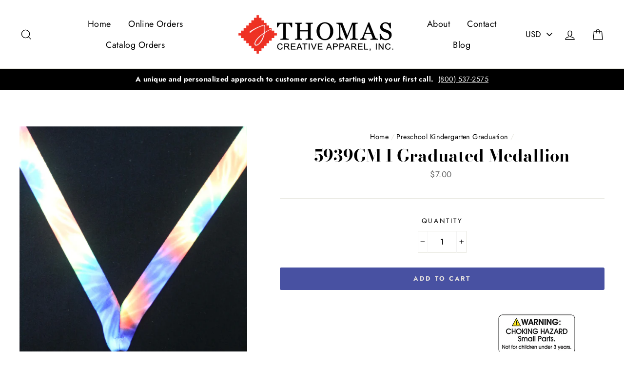

--- FILE ---
content_type: text/html; charset=utf-8
request_url: https://thomasrobes.com/collections/graduation-academic-1/products/5939gm-i-graduated-medallion-new-item
body_size: 48777
content:
<!doctype html>
<html class="no-js" lang="en">
<head>
<meta name="smart-seo-integrated" content="true" /><title>I Graduated Medallion</title>
<meta name="description" content="I Graduated! Medallion New Item! Measures 2 1/2&quot; in diameter Medallion says, I Graduated! It has a Metallic Silver glitter border with a colorful tie" />
<meta name="smartseo-keyword" content="" />
<meta name="smartseo-timestamp" content="0" />
<!--JSON-LD data generated by Smart SEO-->
<script type="application/ld+json">
    {
        "@context": "http://schema.org/",
        "@type": "Product",
        "url": "https://thomasrobes.com/products/5939gm-i-graduated-medallion-new-item",
        "name": "I Graduated Medallion",
        "image": "https://thomasrobes.com/cdn/shop/products/IMG_6167.jpg?v=1570827965",
        "description": "I Graduated! Medallion New Item! Measures 2 1/2&quot; in diameter Medallion says, I Graduated! It has a Metallic Silver glitter border with a colorful tie",
        "brand": {
            "name": "vendor-unknown"
        },
        "sku": "I Graduated! Medallion",
        "mpn": "I Graduated! Medallion",
        "weight": "0.0lb",
        "offers": [
            {
                "@type": "Offer",
                "priceCurrency": "USD",
                "price": "7.00",
                "priceValidUntil": "2026-04-28",
                "availability": "http://schema.org/InStock",
                "itemCondition": "http://schema.org/NewCondition",
                "sku": "I Graduated! Medallion",
                "url": "https://thomasrobes.com/products/5939gm-i-graduated-medallion-new-item?variant=24247978131520",
                "seller": {
                    "@type": "Organization",
                    "name": "Thomas Creative Apparel"
                }
            }
        ]
    }
</script><!--JSON-LD data generated by Smart SEO-->
<script type="application/ld+json">
    {
        "@context": "http://schema.org",
        "@type": "BreadcrumbList",
        "itemListElement": [
            {
                "@type": "ListItem",
                "position": 1,
                "item": {
                    "@type": "Website",
                    "@id": "https://thomasrobes.com",
                    "name": "Home"
                }
            },
            {
                "@type": "ListItem",
                "position": 2,
                "item": {
                    "@type": "CollectionPage",
                    "@id": "https://thomasrobes.com/collections/graduation-academic-1",
                    "name": "Preschool Kindergarten Graduation"
                }
            },
            {
                "@type": "ListItem",
                "position": 3,
                "item": {
                    "@type": "WebPage",
                    "@id": "https://thomasrobes.com/collections/graduation-academic-1/products/5939gm-i-graduated-medallion-new-item",
                    "name": "5939GM I Graduated Medallion"
                }
            }
        ]
    }
</script>
<!--JSON-LD data generated by Smart SEO-->
<script type="application/ld+json">
    {
        "@context": "https://schema.org",
        "@type": "Store",
        "name": "Thomas Creative Apparel",
        "url": "https://thomasrobes.com",
        "description": "Thomas Creative Apparel, Inc. is a leading manufacturer of choir robes, clergy robes, baptismal robes, judicial and graduation robes. Other related apparel such as garment bags, stoles and other accessories are available. Whether your needs are for a basic traditional robe or a unique design,",
        "logo": "https://smartseo-store-logos.s3.eu-central-1.amazonaws.com/thomasrobes.com-thomas-robes-logo_320x.png",
        "image": "https://smartseo-store-logos.s3.eu-central-1.amazonaws.com/thomasrobes.com-thomas-robes-logo_320x.png",
        "sameAs": ["https://www.facebook.com/Thomas-Creative-Apparel-236760716398820/"],
        "hasMap": "https://www.google.com/maps/@41.088541,-82.396603,16z",
        "address": {
            "@type": "PostalAddress",
            "streetAddress": "68 East Washburn Street",
            "addressLocality": "New London",
            "addressRegion": "Ohio",
            "postalCode": "44851",
            "addressCountry": "United States"
        },
        "priceRange": "$",
        "telephone": "(419) 929-1506 ",
        "geo": {
            "@type": "GeoCoordinates",
            "latitude": 41.088541,
            "longitude": -82.396603
        }
    }
</script><meta charset="utf-8">
  <meta http-equiv="X-UA-Compatible" content="IE=edge,chrome=1">
  <meta name="viewport" content="width=device-width,initial-scale=1">
  <meta name="theme-color" content="#4851a2">
  <link rel="canonical" href="https://thomasrobes.com/products/5939gm-i-graduated-medallion-new-item">
  <meta name="format-detection" content="telephone=no"><link rel="shortcut icon" href="//thomasrobes.com/cdn/shop/files/tr-icon_32x32.png?v=1613184189" type="image/png" />
<meta property="og:site_name" content="Thomas Creative Apparel">
  <meta property="og:url" content="https://thomasrobes.com/products/5939gm-i-graduated-medallion-new-item">
  <meta property="og:title" content="5939GM I Graduated Medallion">
  <meta property="og:type" content="product">
  <meta property="og:description" content="I Graduated! Medallion New Item! Measures 2 1/2&quot; in diameter Medallion says, I Graduated! It has a Metallic Silver glitter border with a colorful tie"><meta property="og:price:amount" content="7.00">
    <meta property="og:price:currency" content="USD"><meta property="og:image" content="http://thomasrobes.com/cdn/shop/products/IMG_6167_1200x630.jpg?v=1570827965">
  <meta property="og:image:secure_url" content="https://thomasrobes.com/cdn/shop/products/IMG_6167_1200x630.jpg?v=1570827965">
  <meta name="twitter:site" content="@">
  <meta name="twitter:card" content="summary_large_image">
  <meta name="twitter:title" content="5939GM I Graduated Medallion">
  <meta name="twitter:description" content="I Graduated! Medallion New Item! Measures 2 1/2&quot; in diameter Medallion says, I Graduated! It has a Metallic Silver glitter border with a colorful tie">


  <style data-shopify>
  @font-face {
  font-family: "Bodoni Moda";
  font-weight: 700;
  font-style: normal;
  src: url("//thomasrobes.com/cdn/fonts/bodoni_moda/bodonimoda_n7.837502b3cbe406d2c6f311e87870fa9980b0b36a.woff2") format("woff2"),
       url("//thomasrobes.com/cdn/fonts/bodoni_moda/bodonimoda_n7.c198e1cda930f96f6ae1aa8ef8facc95a64cfd1f.woff") format("woff");
}

  @font-face {
  font-family: Jost;
  font-weight: 400;
  font-style: normal;
  src: url("//thomasrobes.com/cdn/fonts/jost/jost_n4.d47a1b6347ce4a4c9f437608011273009d91f2b7.woff2") format("woff2"),
       url("//thomasrobes.com/cdn/fonts/jost/jost_n4.791c46290e672b3f85c3d1c651ef2efa3819eadd.woff") format("woff");
}


  @font-face {
  font-family: Jost;
  font-weight: 700;
  font-style: normal;
  src: url("//thomasrobes.com/cdn/fonts/jost/jost_n7.921dc18c13fa0b0c94c5e2517ffe06139c3615a3.woff2") format("woff2"),
       url("//thomasrobes.com/cdn/fonts/jost/jost_n7.cbfc16c98c1e195f46c536e775e4e959c5f2f22b.woff") format("woff");
}

  @font-face {
  font-family: Jost;
  font-weight: 400;
  font-style: italic;
  src: url("//thomasrobes.com/cdn/fonts/jost/jost_i4.b690098389649750ada222b9763d55796c5283a5.woff2") format("woff2"),
       url("//thomasrobes.com/cdn/fonts/jost/jost_i4.fd766415a47e50b9e391ae7ec04e2ae25e7e28b0.woff") format("woff");
}

  @font-face {
  font-family: Jost;
  font-weight: 700;
  font-style: italic;
  src: url("//thomasrobes.com/cdn/fonts/jost/jost_i7.d8201b854e41e19d7ed9b1a31fe4fe71deea6d3f.woff2") format("woff2"),
       url("//thomasrobes.com/cdn/fonts/jost/jost_i7.eae515c34e26b6c853efddc3fc0c552e0de63757.woff") format("woff");
}

</style>

  <link href="//thomasrobes.com/cdn/shop/t/3/assets/theme.scss.css?v=8220598428372847301759259355" rel="stylesheet" type="text/css" media="all" />
  <link href="//thomasrobes.com/cdn/shop/t/3/assets/new-ms-ssg.css?v=153843953606215983481675538657" rel="stylesheet" type="text/css" media="all" />


  <style data-shopify>
    .collection-item__title {
      font-size: 20.8px;
    }

    @media screen and (min-width: 769px) {
      .collection-item__title {
        font-size: 26px;
      }
    }
  </style>

  <script>
    document.documentElement.className = document.documentElement.className.replace('no-js', 'js');

    window.theme = window.theme || {};
    theme.strings = {
      addToCart: "Add to cart",
      soldOut: "Sold Out",
      unavailable: "Unavailable",
      stockLabel: "[count] in stock",
      savePrice: "Save [saved_amount]",
      cartSavings: "You're saving [savings]",
      cartEmpty: "Your cart is currently empty.",
      cartTermsConfirmation: "You must agree with the terms and conditions of sales to check out"
    };
    theme.settings = {
      dynamicVariantsEnable: true,
      dynamicVariantType: "dropdown",
      cartType: "page",
      moneyFormat: "${{amount}}",
      saveType: "dollar",
      recentlyViewedEnabled: false,
      quickView: true,
      themeVersion: "1.5.8"
    };
  </script>

  <script>window.performance && window.performance.mark && window.performance.mark('shopify.content_for_header.start');</script><meta id="shopify-digital-wallet" name="shopify-digital-wallet" content="/13842448448/digital_wallets/dialog">
<meta name="shopify-checkout-api-token" content="8351e65bd981947683362d9e15b5ce6d">
<meta id="in-context-paypal-metadata" data-shop-id="13842448448" data-venmo-supported="false" data-environment="production" data-locale="en_US" data-paypal-v4="true" data-currency="USD">
<link rel="alternate" type="application/json+oembed" href="https://thomasrobes.com/products/5939gm-i-graduated-medallion-new-item.oembed">
<script async="async" src="/checkouts/internal/preloads.js?locale=en-US"></script>
<link rel="preconnect" href="https://shop.app" crossorigin="anonymous">
<script async="async" src="https://shop.app/checkouts/internal/preloads.js?locale=en-US&shop_id=13842448448" crossorigin="anonymous"></script>
<script id="shopify-features" type="application/json">{"accessToken":"8351e65bd981947683362d9e15b5ce6d","betas":["rich-media-storefront-analytics"],"domain":"thomasrobes.com","predictiveSearch":true,"shopId":13842448448,"locale":"en"}</script>
<script>var Shopify = Shopify || {};
Shopify.shop = "thomasrobes.myshopify.com";
Shopify.locale = "en";
Shopify.currency = {"active":"USD","rate":"1.0"};
Shopify.country = "US";
Shopify.theme = {"name":"Impulse","id":71869038656,"schema_name":"Impulse","schema_version":"1.5.8","theme_store_id":857,"role":"main"};
Shopify.theme.handle = "null";
Shopify.theme.style = {"id":null,"handle":null};
Shopify.cdnHost = "thomasrobes.com/cdn";
Shopify.routes = Shopify.routes || {};
Shopify.routes.root = "/";</script>
<script type="module">!function(o){(o.Shopify=o.Shopify||{}).modules=!0}(window);</script>
<script>!function(o){function n(){var o=[];function n(){o.push(Array.prototype.slice.apply(arguments))}return n.q=o,n}var t=o.Shopify=o.Shopify||{};t.loadFeatures=n(),t.autoloadFeatures=n()}(window);</script>
<script>
  window.ShopifyPay = window.ShopifyPay || {};
  window.ShopifyPay.apiHost = "shop.app\/pay";
  window.ShopifyPay.redirectState = null;
</script>
<script id="shop-js-analytics" type="application/json">{"pageType":"product"}</script>
<script defer="defer" async type="module" src="//thomasrobes.com/cdn/shopifycloud/shop-js/modules/v2/client.init-shop-cart-sync_WVOgQShq.en.esm.js"></script>
<script defer="defer" async type="module" src="//thomasrobes.com/cdn/shopifycloud/shop-js/modules/v2/chunk.common_C_13GLB1.esm.js"></script>
<script defer="defer" async type="module" src="//thomasrobes.com/cdn/shopifycloud/shop-js/modules/v2/chunk.modal_CLfMGd0m.esm.js"></script>
<script type="module">
  await import("//thomasrobes.com/cdn/shopifycloud/shop-js/modules/v2/client.init-shop-cart-sync_WVOgQShq.en.esm.js");
await import("//thomasrobes.com/cdn/shopifycloud/shop-js/modules/v2/chunk.common_C_13GLB1.esm.js");
await import("//thomasrobes.com/cdn/shopifycloud/shop-js/modules/v2/chunk.modal_CLfMGd0m.esm.js");

  window.Shopify.SignInWithShop?.initShopCartSync?.({"fedCMEnabled":true,"windoidEnabled":true});

</script>
<script>
  window.Shopify = window.Shopify || {};
  if (!window.Shopify.featureAssets) window.Shopify.featureAssets = {};
  window.Shopify.featureAssets['shop-js'] = {"shop-cart-sync":["modules/v2/client.shop-cart-sync_DuR37GeY.en.esm.js","modules/v2/chunk.common_C_13GLB1.esm.js","modules/v2/chunk.modal_CLfMGd0m.esm.js"],"init-fed-cm":["modules/v2/client.init-fed-cm_BucUoe6W.en.esm.js","modules/v2/chunk.common_C_13GLB1.esm.js","modules/v2/chunk.modal_CLfMGd0m.esm.js"],"shop-toast-manager":["modules/v2/client.shop-toast-manager_B0JfrpKj.en.esm.js","modules/v2/chunk.common_C_13GLB1.esm.js","modules/v2/chunk.modal_CLfMGd0m.esm.js"],"init-shop-cart-sync":["modules/v2/client.init-shop-cart-sync_WVOgQShq.en.esm.js","modules/v2/chunk.common_C_13GLB1.esm.js","modules/v2/chunk.modal_CLfMGd0m.esm.js"],"shop-button":["modules/v2/client.shop-button_B_U3bv27.en.esm.js","modules/v2/chunk.common_C_13GLB1.esm.js","modules/v2/chunk.modal_CLfMGd0m.esm.js"],"init-windoid":["modules/v2/client.init-windoid_DuP9q_di.en.esm.js","modules/v2/chunk.common_C_13GLB1.esm.js","modules/v2/chunk.modal_CLfMGd0m.esm.js"],"shop-cash-offers":["modules/v2/client.shop-cash-offers_BmULhtno.en.esm.js","modules/v2/chunk.common_C_13GLB1.esm.js","modules/v2/chunk.modal_CLfMGd0m.esm.js"],"pay-button":["modules/v2/client.pay-button_CrPSEbOK.en.esm.js","modules/v2/chunk.common_C_13GLB1.esm.js","modules/v2/chunk.modal_CLfMGd0m.esm.js"],"init-customer-accounts":["modules/v2/client.init-customer-accounts_jNk9cPYQ.en.esm.js","modules/v2/client.shop-login-button_DJ5ldayH.en.esm.js","modules/v2/chunk.common_C_13GLB1.esm.js","modules/v2/chunk.modal_CLfMGd0m.esm.js"],"avatar":["modules/v2/client.avatar_BTnouDA3.en.esm.js"],"checkout-modal":["modules/v2/client.checkout-modal_pBPyh9w8.en.esm.js","modules/v2/chunk.common_C_13GLB1.esm.js","modules/v2/chunk.modal_CLfMGd0m.esm.js"],"init-shop-for-new-customer-accounts":["modules/v2/client.init-shop-for-new-customer-accounts_BUoCy7a5.en.esm.js","modules/v2/client.shop-login-button_DJ5ldayH.en.esm.js","modules/v2/chunk.common_C_13GLB1.esm.js","modules/v2/chunk.modal_CLfMGd0m.esm.js"],"init-customer-accounts-sign-up":["modules/v2/client.init-customer-accounts-sign-up_CnczCz9H.en.esm.js","modules/v2/client.shop-login-button_DJ5ldayH.en.esm.js","modules/v2/chunk.common_C_13GLB1.esm.js","modules/v2/chunk.modal_CLfMGd0m.esm.js"],"init-shop-email-lookup-coordinator":["modules/v2/client.init-shop-email-lookup-coordinator_CzjY5t9o.en.esm.js","modules/v2/chunk.common_C_13GLB1.esm.js","modules/v2/chunk.modal_CLfMGd0m.esm.js"],"shop-follow-button":["modules/v2/client.shop-follow-button_CsYC63q7.en.esm.js","modules/v2/chunk.common_C_13GLB1.esm.js","modules/v2/chunk.modal_CLfMGd0m.esm.js"],"shop-login-button":["modules/v2/client.shop-login-button_DJ5ldayH.en.esm.js","modules/v2/chunk.common_C_13GLB1.esm.js","modules/v2/chunk.modal_CLfMGd0m.esm.js"],"shop-login":["modules/v2/client.shop-login_B9ccPdmx.en.esm.js","modules/v2/chunk.common_C_13GLB1.esm.js","modules/v2/chunk.modal_CLfMGd0m.esm.js"],"lead-capture":["modules/v2/client.lead-capture_D0K_KgYb.en.esm.js","modules/v2/chunk.common_C_13GLB1.esm.js","modules/v2/chunk.modal_CLfMGd0m.esm.js"],"payment-terms":["modules/v2/client.payment-terms_BWmiNN46.en.esm.js","modules/v2/chunk.common_C_13GLB1.esm.js","modules/v2/chunk.modal_CLfMGd0m.esm.js"]};
</script>
<script>(function() {
  var isLoaded = false;
  function asyncLoad() {
    if (isLoaded) return;
    isLoaded = true;
    var urls = ["https:\/\/s3.amazonaws.com\/verge-shopify\/verge-json-ld.js?shop=thomasrobes.myshopify.com"];
    for (var i = 0; i < urls.length; i++) {
      var s = document.createElement('script');
      s.type = 'text/javascript';
      s.async = true;
      s.src = urls[i];
      var x = document.getElementsByTagName('script')[0];
      x.parentNode.insertBefore(s, x);
    }
  };
  if(window.attachEvent) {
    window.attachEvent('onload', asyncLoad);
  } else {
    window.addEventListener('load', asyncLoad, false);
  }
})();</script>
<script id="__st">var __st={"a":13842448448,"offset":-18000,"reqid":"c6aae065-8f98-4d42-926c-db6a4b8400a9-1769649479","pageurl":"thomasrobes.com\/collections\/graduation-academic-1\/products\/5939gm-i-graduated-medallion-new-item","u":"bdc5298943dc","p":"product","rtyp":"product","rid":2626567733312};</script>
<script>window.ShopifyPaypalV4VisibilityTracking = true;</script>
<script id="captcha-bootstrap">!function(){'use strict';const t='contact',e='account',n='new_comment',o=[[t,t],['blogs',n],['comments',n],[t,'customer']],c=[[e,'customer_login'],[e,'guest_login'],[e,'recover_customer_password'],[e,'create_customer']],r=t=>t.map((([t,e])=>`form[action*='/${t}']:not([data-nocaptcha='true']) input[name='form_type'][value='${e}']`)).join(','),a=t=>()=>t?[...document.querySelectorAll(t)].map((t=>t.form)):[];function s(){const t=[...o],e=r(t);return a(e)}const i='password',u='form_key',d=['recaptcha-v3-token','g-recaptcha-response','h-captcha-response',i],f=()=>{try{return window.sessionStorage}catch{return}},m='__shopify_v',_=t=>t.elements[u];function p(t,e,n=!1){try{const o=window.sessionStorage,c=JSON.parse(o.getItem(e)),{data:r}=function(t){const{data:e,action:n}=t;return t[m]||n?{data:e,action:n}:{data:t,action:n}}(c);for(const[e,n]of Object.entries(r))t.elements[e]&&(t.elements[e].value=n);n&&o.removeItem(e)}catch(o){console.error('form repopulation failed',{error:o})}}const l='form_type',E='cptcha';function T(t){t.dataset[E]=!0}const w=window,h=w.document,L='Shopify',v='ce_forms',y='captcha';let A=!1;((t,e)=>{const n=(g='f06e6c50-85a8-45c8-87d0-21a2b65856fe',I='https://cdn.shopify.com/shopifycloud/storefront-forms-hcaptcha/ce_storefront_forms_captcha_hcaptcha.v1.5.2.iife.js',D={infoText:'Protected by hCaptcha',privacyText:'Privacy',termsText:'Terms'},(t,e,n)=>{const o=w[L][v],c=o.bindForm;if(c)return c(t,g,e,D).then(n);var r;o.q.push([[t,g,e,D],n]),r=I,A||(h.body.append(Object.assign(h.createElement('script'),{id:'captcha-provider',async:!0,src:r})),A=!0)});var g,I,D;w[L]=w[L]||{},w[L][v]=w[L][v]||{},w[L][v].q=[],w[L][y]=w[L][y]||{},w[L][y].protect=function(t,e){n(t,void 0,e),T(t)},Object.freeze(w[L][y]),function(t,e,n,w,h,L){const[v,y,A,g]=function(t,e,n){const i=e?o:[],u=t?c:[],d=[...i,...u],f=r(d),m=r(i),_=r(d.filter((([t,e])=>n.includes(e))));return[a(f),a(m),a(_),s()]}(w,h,L),I=t=>{const e=t.target;return e instanceof HTMLFormElement?e:e&&e.form},D=t=>v().includes(t);t.addEventListener('submit',(t=>{const e=I(t);if(!e)return;const n=D(e)&&!e.dataset.hcaptchaBound&&!e.dataset.recaptchaBound,o=_(e),c=g().includes(e)&&(!o||!o.value);(n||c)&&t.preventDefault(),c&&!n&&(function(t){try{if(!f())return;!function(t){const e=f();if(!e)return;const n=_(t);if(!n)return;const o=n.value;o&&e.removeItem(o)}(t);const e=Array.from(Array(32),(()=>Math.random().toString(36)[2])).join('');!function(t,e){_(t)||t.append(Object.assign(document.createElement('input'),{type:'hidden',name:u})),t.elements[u].value=e}(t,e),function(t,e){const n=f();if(!n)return;const o=[...t.querySelectorAll(`input[type='${i}']`)].map((({name:t})=>t)),c=[...d,...o],r={};for(const[a,s]of new FormData(t).entries())c.includes(a)||(r[a]=s);n.setItem(e,JSON.stringify({[m]:1,action:t.action,data:r}))}(t,e)}catch(e){console.error('failed to persist form',e)}}(e),e.submit())}));const S=(t,e)=>{t&&!t.dataset[E]&&(n(t,e.some((e=>e===t))),T(t))};for(const o of['focusin','change'])t.addEventListener(o,(t=>{const e=I(t);D(e)&&S(e,y())}));const B=e.get('form_key'),M=e.get(l),P=B&&M;t.addEventListener('DOMContentLoaded',(()=>{const t=y();if(P)for(const e of t)e.elements[l].value===M&&p(e,B);[...new Set([...A(),...v().filter((t=>'true'===t.dataset.shopifyCaptcha))])].forEach((e=>S(e,t)))}))}(h,new URLSearchParams(w.location.search),n,t,e,['guest_login'])})(!0,!0)}();</script>
<script integrity="sha256-4kQ18oKyAcykRKYeNunJcIwy7WH5gtpwJnB7kiuLZ1E=" data-source-attribution="shopify.loadfeatures" defer="defer" src="//thomasrobes.com/cdn/shopifycloud/storefront/assets/storefront/load_feature-a0a9edcb.js" crossorigin="anonymous"></script>
<script crossorigin="anonymous" defer="defer" src="//thomasrobes.com/cdn/shopifycloud/storefront/assets/shopify_pay/storefront-65b4c6d7.js?v=20250812"></script>
<script data-source-attribution="shopify.dynamic_checkout.dynamic.init">var Shopify=Shopify||{};Shopify.PaymentButton=Shopify.PaymentButton||{isStorefrontPortableWallets:!0,init:function(){window.Shopify.PaymentButton.init=function(){};var t=document.createElement("script");t.src="https://thomasrobes.com/cdn/shopifycloud/portable-wallets/latest/portable-wallets.en.js",t.type="module",document.head.appendChild(t)}};
</script>
<script data-source-attribution="shopify.dynamic_checkout.buyer_consent">
  function portableWalletsHideBuyerConsent(e){var t=document.getElementById("shopify-buyer-consent"),n=document.getElementById("shopify-subscription-policy-button");t&&n&&(t.classList.add("hidden"),t.setAttribute("aria-hidden","true"),n.removeEventListener("click",e))}function portableWalletsShowBuyerConsent(e){var t=document.getElementById("shopify-buyer-consent"),n=document.getElementById("shopify-subscription-policy-button");t&&n&&(t.classList.remove("hidden"),t.removeAttribute("aria-hidden"),n.addEventListener("click",e))}window.Shopify?.PaymentButton&&(window.Shopify.PaymentButton.hideBuyerConsent=portableWalletsHideBuyerConsent,window.Shopify.PaymentButton.showBuyerConsent=portableWalletsShowBuyerConsent);
</script>
<script data-source-attribution="shopify.dynamic_checkout.cart.bootstrap">document.addEventListener("DOMContentLoaded",(function(){function t(){return document.querySelector("shopify-accelerated-checkout-cart, shopify-accelerated-checkout")}if(t())Shopify.PaymentButton.init();else{new MutationObserver((function(e,n){t()&&(Shopify.PaymentButton.init(),n.disconnect())})).observe(document.body,{childList:!0,subtree:!0})}}));
</script>
<link id="shopify-accelerated-checkout-styles" rel="stylesheet" media="screen" href="https://thomasrobes.com/cdn/shopifycloud/portable-wallets/latest/accelerated-checkout-backwards-compat.css" crossorigin="anonymous">
<style id="shopify-accelerated-checkout-cart">
        #shopify-buyer-consent {
  margin-top: 1em;
  display: inline-block;
  width: 100%;
}

#shopify-buyer-consent.hidden {
  display: none;
}

#shopify-subscription-policy-button {
  background: none;
  border: none;
  padding: 0;
  text-decoration: underline;
  font-size: inherit;
  cursor: pointer;
}

#shopify-subscription-policy-button::before {
  box-shadow: none;
}

      </style>

<script>window.performance && window.performance.mark && window.performance.mark('shopify.content_for_header.end');</script>

<script>
    window.BOLD = window.BOLD || {};
    window.BOLD.options = {settings: {v1_variant_mode : true, hybrid_fix_auto_insert_inputs: true}};
</script>
<script>window.BOLD = window.BOLD || {};
    window.BOLD.common = window.BOLD.common || {};
    window.BOLD.common.Shopify = window.BOLD.common.Shopify || {};
    window.BOLD.common.Shopify.shop = {
      domain: 'thomasrobes.com',
      permanent_domain: 'thomasrobes.myshopify.com',
      url: 'https://thomasrobes.com',
      secure_url: 'https://thomasrobes.com',
      money_format: "${{amount}}",
      currency: "USD"
    };
    window.BOLD.common.Shopify.customer = {
      id: null,
      tags: null,
    };
    window.BOLD.common.Shopify.cart = {"note":null,"attributes":{},"original_total_price":0,"total_price":0,"total_discount":0,"total_weight":0.0,"item_count":0,"items":[],"requires_shipping":false,"currency":"USD","items_subtotal_price":0,"cart_level_discount_applications":[],"checkout_charge_amount":0};
    window.BOLD.common.template = 'product';window.BOLD.common.Shopify.formatMoney = function(money, format) {
        function n(t, e) {
            return "undefined" == typeof t ? e : t
        }
        function r(t, e, r, i) {
            if (e = n(e, 2),
                r = n(r, ","),
                i = n(i, "."),
            isNaN(t) || null == t)
                return 0;
            t = (t / 100).toFixed(e);
            var o = t.split(".")
                , a = o[0].replace(/(\d)(?=(\d\d\d)+(?!\d))/g, "$1" + r)
                , s = o[1] ? i + o[1] : "";
            return a + s
        }
        "string" == typeof money && (money = money.replace(".", ""));
        var i = ""
            , o = /\{\{\s*(\w+)\s*\}\}/
            , a = format || window.BOLD.common.Shopify.shop.money_format || window.Shopify.money_format || "$ {{ amount }}";
        switch (a.match(o)[1]) {
            case "amount":
                i = r(money, 2, ",", ".");
                break;
            case "amount_no_decimals":
                i = r(money, 0, ",", ".");
                break;
            case "amount_with_comma_separator":
                i = r(money, 2, ".", ",");
                break;
            case "amount_no_decimals_with_comma_separator":
                i = r(money, 0, ".", ",");
                break;
            case "amount_with_space_separator":
                i = r(money, 2, " ", ",");
                break;
            case "amount_no_decimals_with_space_separator":
                i = r(money, 0, " ", ",");
                break;
            case "amount_with_apostrophe_separator":
                i = r(money, 2, "'", ".");
                break;
        }
        return a.replace(o, i);
    };
    window.BOLD.common.Shopify.saveProduct = function (handle, product) {
      if (typeof handle === 'string' && typeof window.BOLD.common.Shopify.products[handle] === 'undefined') {
        if (typeof product === 'number') {
          window.BOLD.common.Shopify.handles[product] = handle;
          product = { id: product };
        }
        window.BOLD.common.Shopify.products[handle] = product;
      }
    };
    window.BOLD.common.Shopify.saveVariant = function (variant_id, variant) {
      if (typeof variant_id === 'number' && typeof window.BOLD.common.Shopify.variants[variant_id] === 'undefined') {
        window.BOLD.common.Shopify.variants[variant_id] = variant;
      }
    };window.BOLD.common.Shopify.products = window.BOLD.common.Shopify.products || {};
    window.BOLD.common.Shopify.variants = window.BOLD.common.Shopify.variants || {};
    window.BOLD.common.Shopify.handles = window.BOLD.common.Shopify.handles || {};window.BOLD.common.Shopify.handle = "5939gm-i-graduated-medallion-new-item"
window.BOLD.common.Shopify.saveProduct("5939gm-i-graduated-medallion-new-item", 2626567733312);window.BOLD.common.Shopify.saveVariant(24247978131520, { product_id: 2626567733312, product_handle: "5939gm-i-graduated-medallion-new-item", price: 700, group_id: '', csp_metafield: {}});window.BOLD.apps_installed = {"Product Options":2} || {};window.BOLD.common.Shopify.saveProduct("minigrad-cap-gown-sets", 2626288058432);window.BOLD.common.Shopify.saveVariant(24929139523648, { product_id: 2626288058432, product_handle: "minigrad-cap-gown-sets", price: 1800, group_id: '', csp_metafield: {}});window.BOLD.common.Shopify.saveProduct("3300t-tassel-w-date-drop-copy", 10566943473823);window.BOLD.common.Shopify.saveVariant(62536799813791, { product_id: 10566943473823, product_handle: "3300t-tassel-w-date-drop-copy", price: 335, group_id: '', csp_metafield: {}});window.BOLD.common.Shopify.saveVariant(62536799846559, { product_id: 10566943473823, product_handle: "3300t-tassel-w-date-drop-copy", price: 335, group_id: '', csp_metafield: {}});window.BOLD.common.Shopify.saveVariant(62536799879327, { product_id: 10566943473823, product_handle: "3300t-tassel-w-date-drop-copy", price: 335, group_id: '', csp_metafield: {}});window.BOLD.common.Shopify.saveVariant(62536799912095, { product_id: 10566943473823, product_handle: "3300t-tassel-w-date-drop-copy", price: 335, group_id: '', csp_metafield: {}});window.BOLD.common.Shopify.saveVariant(62536799944863, { product_id: 10566943473823, product_handle: "3300t-tassel-w-date-drop-copy", price: 335, group_id: '', csp_metafield: {}});window.BOLD.common.Shopify.saveVariant(62536799977631, { product_id: 10566943473823, product_handle: "3300t-tassel-w-date-drop-copy", price: 335, group_id: '', csp_metafield: {}});window.BOLD.common.Shopify.saveVariant(62536800010399, { product_id: 10566943473823, product_handle: "3300t-tassel-w-date-drop-copy", price: 335, group_id: '', csp_metafield: {}});window.BOLD.common.Shopify.saveVariant(62536800043167, { product_id: 10566943473823, product_handle: "3300t-tassel-w-date-drop-copy", price: 335, group_id: '', csp_metafield: {}});window.BOLD.common.Shopify.saveVariant(62536800075935, { product_id: 10566943473823, product_handle: "3300t-tassel-w-date-drop-copy", price: 335, group_id: '', csp_metafield: {}});window.BOLD.common.Shopify.saveVariant(62536800108703, { product_id: 10566943473823, product_handle: "3300t-tassel-w-date-drop-copy", price: 335, group_id: '', csp_metafield: {}});window.BOLD.common.Shopify.saveVariant(62536800141471, { product_id: 10566943473823, product_handle: "3300t-tassel-w-date-drop-copy", price: 335, group_id: '', csp_metafield: {}});window.BOLD.common.Shopify.saveVariant(62536800174239, { product_id: 10566943473823, product_handle: "3300t-tassel-w-date-drop-copy", price: 335, group_id: '', csp_metafield: {}});window.BOLD.common.Shopify.saveVariant(62536800207007, { product_id: 10566943473823, product_handle: "3300t-tassel-w-date-drop-copy", price: 335, group_id: '', csp_metafield: {}});window.BOLD.common.Shopify.saveProduct("3503-magnetic-photoframe", 2626279374912);window.BOLD.common.Shopify.saveVariant(24245553528896, { product_id: 2626279374912, product_handle: "3503-magnetic-photoframe", price: 110, group_id: '', csp_metafield: {}});window.BOLD.common.Shopify.saveProduct("minigrad-cap-tassel-copy", 10566934724767);window.BOLD.common.Shopify.saveVariant(54552751898783, { product_id: 10566934724767, product_handle: "minigrad-cap-tassel-copy", price: 895, group_id: '', csp_metafield: {}});window.BOLD.common.Shopify.saveProduct("minigrad-cap-tassel-w-date-drop-cotton-fabric", 2626684289088);window.BOLD.common.Shopify.saveVariant(54552796070047, { product_id: 2626684289088, product_handle: "minigrad-cap-tassel-w-date-drop-cotton-fabric", price: 275, group_id: '', csp_metafield: {}});window.BOLD.common.Shopify.saveVariant(54552796528799, { product_id: 2626684289088, product_handle: "minigrad-cap-tassel-w-date-drop-cotton-fabric", price: 275, group_id: '', csp_metafield: {}});window.BOLD.common.Shopify.saveVariant(54552796987551, { product_id: 2626684289088, product_handle: "minigrad-cap-tassel-w-date-drop-cotton-fabric", price: 275, group_id: '', csp_metafield: {}});window.BOLD.common.Shopify.saveVariant(54552797446303, { product_id: 2626684289088, product_handle: "minigrad-cap-tassel-w-date-drop-cotton-fabric", price: 275, group_id: '', csp_metafield: {}});window.BOLD.common.Shopify.saveProduct("3504-stole-w-date", 2626282913856);window.BOLD.common.Shopify.saveVariant(25249778401344, { product_id: 2626282913856, product_handle: "3504-stole-w-date", price: 595, group_id: '', csp_metafield: {}});window.BOLD.common.Shopify.saveProduct("minigrad-cap-and-gown-basic-set-44-polyester-fabric", 2626721120320);window.BOLD.common.Shopify.saveVariant(39747997040799, { product_id: 2626721120320, product_handle: "minigrad-cap-and-gown-basic-set-44-polyester-fabric", price: 425, group_id: '', csp_metafield: {}});window.BOLD.common.Shopify.saveProduct("5939-honor-cord", 2626279637056);window.BOLD.common.Shopify.saveVariant(24245557592128, { product_id: 2626279637056, product_handle: "5939-honor-cord", price: 500, group_id: '', csp_metafield: {}});window.BOLD.common.Shopify.saveVariant(24245557624896, { product_id: 2626279637056, product_handle: "5939-honor-cord", price: 500, group_id: '', csp_metafield: {}});window.BOLD.common.Shopify.saveVariant(24245557690432, { product_id: 2626279637056, product_handle: "5939-honor-cord", price: 500, group_id: '', csp_metafield: {}});window.BOLD.common.Shopify.saveVariant(24245557723200, { product_id: 2626279637056, product_handle: "5939-honor-cord", price: 500, group_id: '', csp_metafield: {}});window.BOLD.common.Shopify.saveProduct("3300r-ring", 2626281832512);window.BOLD.common.Shopify.saveVariant(24245571059776, { product_id: 2626281832512, product_handle: "3300r-ring", price: 425, group_id: '', csp_metafield: {}});window.BOLD.common.Shopify.saveProduct("minigrad-cap-and-gown-basic-set-cotton-fabric", 2626691432512);window.BOLD.common.Shopify.saveVariant(25769378709568, { product_id: 2626691432512, product_handle: "minigrad-cap-and-gown-basic-set-cotton-fabric", price: 425, group_id: '', csp_metafield: {}});window.BOLD.common.Shopify.saveProduct("9902jmw-hood-matte-white-new-item", 2626630516800);window.BOLD.common.Shopify.saveVariant(24248504254528, { product_id: 2626630516800, product_handle: "9902jmw-hood-matte-white-new-item", price: 650, group_id: '', csp_metafield: {}});window.BOLD.common.Shopify.saveProduct("3508-wrist-band", 2626282192960);window.BOLD.common.Shopify.saveVariant(24245574107200, { product_id: 2626282192960, product_handle: "3508-wrist-band", price: 80, group_id: '', csp_metafield: {}});window.BOLD.common.Shopify.saveProduct("minigrad-memories-photo-album", 2626682617920);window.BOLD.common.Shopify.saveVariant(24248817811520, { product_id: 2626682617920, product_handle: "minigrad-memories-photo-album", price: 375, group_id: '', csp_metafield: {}});window.BOLD.common.Shopify.saveVariant(24248817844288, { product_id: 2626682617920, product_handle: "minigrad-memories-photo-album", price: 375, group_id: '', csp_metafield: {}});window.BOLD.common.Shopify.saveVariant(24248817877056, { product_id: 2626682617920, product_handle: "minigrad-memories-photo-album", price: 375, group_id: '', csp_metafield: {}});window.BOLD.common.Shopify.saveVariant(24248817909824, { product_id: 2626682617920, product_handle: "minigrad-memories-photo-album", price: 375, group_id: '', csp_metafield: {}});window.BOLD.common.Shopify.saveVariant(45377173225631, { product_id: 2626682617920, product_handle: "minigrad-memories-photo-album", price: 375, group_id: '', csp_metafield: {}});window.BOLD.common.Shopify.saveProduct("3504nd-stole-without-date", 2626579923008);window.BOLD.common.Shopify.saveVariant(24248083873856, { product_id: 2626579923008, product_handle: "3504nd-stole-without-date", price: 200, group_id: '', csp_metafield: {}});window.BOLD.common.Shopify.saveProduct("5939gm-i-graduated-medallion-new-item", 2626567733312);window.BOLD.common.Shopify.saveVariant(24247978131520, { product_id: 2626567733312, product_handle: "5939gm-i-graduated-medallion-new-item", price: 700, group_id: '', csp_metafield: {}});window.BOLD.common.Shopify.saveProduct("minigrad-cap-tassel-w-date-drop-44-polyester-fabric", 2626714992704);window.BOLD.common.Shopify.saveVariant(54552798363807, { product_id: 2626714992704, product_handle: "minigrad-cap-tassel-w-date-drop-44-polyester-fabric", price: 275, group_id: '', csp_metafield: {}});window.BOLD.common.Shopify.saveVariant(54552798822559, { product_id: 2626714992704, product_handle: "minigrad-cap-tassel-w-date-drop-44-polyester-fabric", price: 275, group_id: '', csp_metafield: {}});window.BOLD.common.Shopify.saveProduct("3505-pennant", 2626281144384);window.BOLD.common.Shopify.saveVariant(24245566537792, { product_id: 2626281144384, product_handle: "3505-pennant", price: 375, group_id: '', csp_metafield: {}});window.BOLD.common.Shopify.saveProduct("5933-coloring-books", 2626245394496);window.BOLD.common.Shopify.saveVariant(24245212020800, { product_id: 2626245394496, product_handle: "5933-coloring-books", price: 825, group_id: '', csp_metafield: {}});window.BOLD.common.Shopify.saveProduct("gg-t-shirt-growing-grad", 2626284650560);window.BOLD.common.Shopify.saveVariant(25251110125632, { product_id: 2626284650560, product_handle: "gg-t-shirt-growing-grad", price: 875, group_id: '', csp_metafield: {}});window.BOLD.common.Shopify.saveProduct("star-minigrad-t-shirt", 2626632843328);window.BOLD.common.Shopify.saveVariant(25250721890368, { product_id: 2626632843328, product_handle: "star-minigrad-t-shirt", price: 875, group_id: '', csp_metafield: {}});window.BOLD.common.Shopify.saveProduct("3509-picture-ornament", 2626282684480);window.BOLD.common.Shopify.saveVariant(24245576269888, { product_id: 2626282684480, product_handle: "3509-picture-ornament", price: 600, group_id: '', csp_metafield: {}});window.BOLD.common.Shopify.saveProduct("3502-diploma-frame", 2626279178304);window.BOLD.common.Shopify.saveVariant(24245552480320, { product_id: 2626279178304, product_handle: "3502-diploma-frame", price: 360, group_id: '', csp_metafield: {}});window.BOLD.common.Shopify.saveProduct("ps-t-shirt-patriotic-personalization-not-available", 2626283765824);window.BOLD.common.Shopify.saveVariant(25305027969088, { product_id: 2626283765824, product_handle: "ps-t-shirt-patriotic-personalization-not-available", price: 700, group_id: '', csp_metafield: {}});window.BOLD.common.Shopify.saveProduct("5938-tote-bag", 2626280489024);window.BOLD.common.Shopify.saveVariant(25250152054848, { product_id: 2626280489024, product_handle: "5938-tote-bag", price: 500, group_id: '', csp_metafield: {}});window.BOLD.common.Shopify.saveProduct("5939km-kindergarten-medallion-new-item", 2626567929920);window.BOLD.common.Shopify.saveVariant(24247980785728, { product_id: 2626567929920, product_handle: "5939km-kindergarten-medallion-new-item", price: 700, group_id: '', csp_metafield: {}});window.BOLD.common.Shopify.saveProduct("5937-t-shirt-rainbow-minigrad", 2626285994048);window.BOLD.common.Shopify.saveVariant(25251014770752, { product_id: 2626285994048, product_handle: "5937-t-shirt-rainbow-minigrad", price: 875, group_id: '', csp_metafield: {}});window.BOLD.common.Shopify.saveProduct("3300dt-date-drop-copy", 10566944424095);window.BOLD.common.Shopify.saveVariant(62536798601375, { product_id: 10566944424095, product_handle: "3300dt-date-drop-copy", price: 300, group_id: '', csp_metafield: {}});window.BOLD.common.Shopify.saveProduct("9902jmg-hood-matte-gold-new-item", 2626630877248);window.BOLD.common.Shopify.saveVariant(24248507564096, { product_id: 2626630877248, product_handle: "9902jmg-hood-matte-gold-new-item", price: 650, group_id: '', csp_metafield: {}});window.BOLD.common.Shopify.saveProduct("9902jsg-hood-shiny-gold-new-item", 2626631139392);window.BOLD.common.Shopify.saveVariant(24248511529024, { product_id: 2626631139392, product_handle: "9902jsg-hood-shiny-gold-new-item", price: 650, group_id: '', csp_metafield: {}});window.BOLD.common.Shopify.saveProduct("orange-drawstring-bag", 2626680160320);window.BOLD.common.Shopify.saveVariant(24248802476096, { product_id: 2626680160320, product_handle: "orange-drawstring-bag", price: 400, group_id: '', csp_metafield: {}});window.BOLD.common.Shopify.saveProduct("3500-hand-held-u-s-flag", 2626281504832);window.BOLD.common.Shopify.saveVariant(24245569486912, { product_id: 2626281504832, product_handle: "3500-hand-held-u-s-flag", price: 250, group_id: '', csp_metafield: {}});window.BOLD.common.Shopify.saveProduct("lime-drawstring-bag", 2626680520768);window.BOLD.common.Shopify.saveVariant(24248804343872, { product_id: 2626680520768, product_handle: "lime-drawstring-bag", price: 400, group_id: '', csp_metafield: {}});window.BOLD.common.Shopify.saveProduct("pr-patriotic-pin", 2626283339840);window.BOLD.common.Shopify.saveVariant(24245584592960, { product_id: 2626283339840, product_handle: "pr-patriotic-pin", price: 40, group_id: '', csp_metafield: {}});window.BOLD.common.Shopify.saveProduct("9906h-9906f-honor-stoles-faculty-stoles", 2626457862208);window.BOLD.common.Shopify.saveVariant(31184163700781, { product_id: 2626457862208, product_handle: "9906h-9906f-honor-stoles-faculty-stoles", price: 1480, group_id: '', csp_metafield: {}});window.BOLD.common.Shopify.saveProduct("minigrad-t-shirt-with-cap-set", 2626699296832);window.BOLD.common.Shopify.saveVariant(24932406493248, { product_id: 2626699296832, product_handle: "minigrad-t-shirt-with-cap-set", price: 1525, group_id: '', csp_metafield: {}});window.BOLD.common.Shopify.saveProduct("american-flag-drawstring-bag", 2626680750144);window.BOLD.common.Shopify.saveVariant(24248805130304, { product_id: 2626680750144, product_handle: "american-flag-drawstring-bag", price: 400, group_id: '', csp_metafield: {}});window.BOLD.common.Shopify.saveProduct("9001-tam", 2626544336960);window.BOLD.common.Shopify.saveVariant(45877037564063, { product_id: 2626544336960, product_handle: "9001-tam", price: 2529, group_id: '', csp_metafield: {}});window.BOLD.common.Shopify.saveVariant(45877037629599, { product_id: 2626544336960, product_handle: "9001-tam", price: 2529, group_id: '', csp_metafield: {}});window.BOLD.common.Shopify.metafields = window.BOLD.common.Shopify.metafields || {};window.BOLD.common.Shopify.metafields["bold_rp"] = {};window.BOLD.common.Shopify.metafields["bold_csp_defaults"] = {};window.BOLD.common.cacheParams = window.BOLD.common.cacheParams || {};
    window.BOLD.common.cacheParams.options = 1667966663;
</script>

<script>
    window.BOLD.common.cacheParams.options = 1769627092;
</script>
<link href="//thomasrobes.com/cdn/shop/t/3/assets/bold-options.css?v=10324" rel="stylesheet" type="text/css" media="all" />
<script defer src="https://options.shopapps.site/js/options.js"></script><script>
          var currentScript = document.currentScript || document.scripts[document.scripts.length - 1];
          var boldVariantIds =[24247978131520];
          var boldProductHandle ="5939gm-i-graduated-medallion-new-item";
          var BOLD = BOLD || {};
          BOLD.products = BOLD.products || {};
          BOLD.variant_lookup = BOLD.variant_lookup || {};
          if (window.BOLD && !BOLD.common) {
              BOLD.common = BOLD.common || {};
              BOLD.common.Shopify = BOLD.common.Shopify || {};
              window.BOLD.common.Shopify.products = window.BOLD.common.Shopify.products || {};
              window.BOLD.common.Shopify.variants = window.BOLD.common.Shopify.variants || {};
              window.BOLD.common.Shopify.handles = window.BOLD.common.Shopify.handles || {};
              window.BOLD.common.Shopify.saveProduct = function (handle, product) {
                  if (typeof handle === 'string' && typeof window.BOLD.common.Shopify.products[handle] === 'undefined') {
                      if (typeof product === 'number') {
                          window.BOLD.common.Shopify.handles[product] = handle;
                          product = { id: product };
                      }
                      window.BOLD.common.Shopify.products[handle] = product;
                  }
              };
              window.BOLD.common.Shopify.saveVariant = function (variant_id, variant) {
                  if (typeof variant_id === 'number' && typeof window.BOLD.common.Shopify.variants[variant_id] === 'undefined') {
                      window.BOLD.common.Shopify.variants[variant_id] = variant;
                  }
              };
          }

          for (var boldIndex = 0; boldIndex < boldVariantIds.length; boldIndex = boldIndex + 1) {
            BOLD.variant_lookup[boldVariantIds[boldIndex]] = boldProductHandle;
          }

          BOLD.products[boldProductHandle] ={
    "id":2626567733312,
    "title":"5939GM I Graduated Medallion","handle":"5939gm-i-graduated-medallion-new-item",
    "description":"\u003cp\u003e\u003cspan style=\"font-family: arial,helvetica,sans-serif;\"\u003e\u003cstrong\u003eMinigrad I Graduated Medallion                                  \u003cimg src=\"https:\/\/cdn.shopify.com\/s\/files\/1\/0138\/4244\/8448\/files\/WARNING_160x160.webp?v=1705072611\" alt=\"\" data-mce-fragment=\"1\" data-mce-src=\"https:\/\/cdn.shopify.com\/s\/files\/1\/0138\/4244\/8448\/files\/WARNING_160x160.webp?v=1705072611\"\u003e\u003cbr\u003e\u003c\/strong\u003e\u003c\/span\u003e\u003c\/p\u003e\n\u003cp\u003e\u003cspan style=\"color: #000000; font-family: arial,helvetica,sans-serif;\"\u003e\u003cstrong\u003e5939 GM\u003c\/strong\u003e 2-1\/2\" insert with silver glitter graduation medal. Colorful tie dyed neck ribbon. \u003c\/span\u003e\u003c\/p\u003e\n\u003cspan style=\"color: #000000; font-family: arial,helvetica,sans-serif;\"\u003e\u003c\/span\u003e\n\u003cp\u003e\u003cspan style=\"color: #000000; font-family: arial,helvetica,sans-serif;\"\u003ePlease call our customer service representative with any questions at \u003cstrong\u003e800-537-2575\u003c\/strong\u003e.\u003c\/span\u003e\u003c\/p\u003e\n\u003cp\u003e\u003cspan style=\"font-family: times new roman,times;\"\u003e\u003cspan style=\"background-color: #ffffff;\"\u003ePrices subject to change without notice.\u003c\/span\u003e\u003c\/span\u003e\u003c\/p\u003e\n\u003cp\u003e\u003cspan style=\"color: #000000; font-family: arial,helvetica,sans-serif;\"\u003eThomas Creative Apparel is not responsible for loss or delays by the carrier (UPS, FedEx, USPS, etc). Shipping\/handling and rush fees are non-refundable.\u003c\/span\u003e\u003c\/p\u003e",
    "published_at":"2019-01-25T10:48:22",
    "created_at":"2019-01-25T10:48:23",
    "vendor":"vendor-unknown",
    "type":"Graduation Preschool Kindergarten",
    "tags":["Graduation Academic Apparel","Preschool \u0026 Kindergarten (Mini Grad)","Tassels Date Drops \u0026 Medallions"],
    "price":700,
    "price_min":700,
    "price_max":700,
    "price_varies":false,
    "compare_at_price":null,
    "compare_at_price_min":0,
    "compare_at_price_max":0,
    "compare_at_price_varies":false,
    "all_variant_ids":[24247978131520],
    "variants":[{"id":24247978131520,"title":"Default Title","option1":"Default Title","option2":null,"option3":null,"sku":"I Graduated! Medallion","requires_shipping":true,"taxable":true,"featured_image":null,"available":true,"name":"5939GM I Graduated Medallion","public_title":null,"options":["Default Title"],"price":700,"weight":0,"compare_at_price":null,"inventory_management":null,"barcode":"","requires_selling_plan":false,"selling_plan_allocations":[]}],
    "available":null,"images":["\/\/thomasrobes.com\/cdn\/shop\/products\/IMG_6167.jpg?v=1570827965"],"featured_image":"\/\/thomasrobes.com\/cdn\/shop\/products\/IMG_6167.jpg?v=1570827965",
    "options":["Title"],
    "url":"\/products\/5939gm-i-graduated-medallion-new-item"};var boldCSPMetafields = {};
          var boldTempProduct ={"id":2626567733312,"title":"5939GM I Graduated Medallion","handle":"5939gm-i-graduated-medallion-new-item","description":"\u003cp\u003e\u003cspan style=\"font-family: arial,helvetica,sans-serif;\"\u003e\u003cstrong\u003eMinigrad I Graduated Medallion                                  \u003cimg src=\"https:\/\/cdn.shopify.com\/s\/files\/1\/0138\/4244\/8448\/files\/WARNING_160x160.webp?v=1705072611\" alt=\"\" data-mce-fragment=\"1\" data-mce-src=\"https:\/\/cdn.shopify.com\/s\/files\/1\/0138\/4244\/8448\/files\/WARNING_160x160.webp?v=1705072611\"\u003e\u003cbr\u003e\u003c\/strong\u003e\u003c\/span\u003e\u003c\/p\u003e\n\u003cp\u003e\u003cspan style=\"color: #000000; font-family: arial,helvetica,sans-serif;\"\u003e\u003cstrong\u003e5939 GM\u003c\/strong\u003e 2-1\/2\" insert with silver glitter graduation medal. Colorful tie dyed neck ribbon. \u003c\/span\u003e\u003c\/p\u003e\n\u003cspan style=\"color: #000000; font-family: arial,helvetica,sans-serif;\"\u003e\u003c\/span\u003e\n\u003cp\u003e\u003cspan style=\"color: #000000; font-family: arial,helvetica,sans-serif;\"\u003ePlease call our customer service representative with any questions at \u003cstrong\u003e800-537-2575\u003c\/strong\u003e.\u003c\/span\u003e\u003c\/p\u003e\n\u003cp\u003e\u003cspan style=\"font-family: times new roman,times;\"\u003e\u003cspan style=\"background-color: #ffffff;\"\u003ePrices subject to change without notice.\u003c\/span\u003e\u003c\/span\u003e\u003c\/p\u003e\n\u003cp\u003e\u003cspan style=\"color: #000000; font-family: arial,helvetica,sans-serif;\"\u003eThomas Creative Apparel is not responsible for loss or delays by the carrier (UPS, FedEx, USPS, etc). Shipping\/handling and rush fees are non-refundable.\u003c\/span\u003e\u003c\/p\u003e","published_at":"2019-01-25T10:48:22-05:00","created_at":"2019-01-25T10:48:23-05:00","vendor":"vendor-unknown","type":"Graduation Preschool Kindergarten","tags":["Graduation Academic Apparel","Preschool \u0026 Kindergarten (Mini Grad)","Tassels Date Drops \u0026 Medallions"],"price":700,"price_min":700,"price_max":700,"available":true,"price_varies":false,"compare_at_price":null,"compare_at_price_min":0,"compare_at_price_max":0,"compare_at_price_varies":false,"variants":[{"id":24247978131520,"title":"Default Title","option1":"Default Title","option2":null,"option3":null,"sku":"I Graduated! Medallion","requires_shipping":true,"taxable":true,"featured_image":null,"available":true,"name":"5939GM I Graduated Medallion","public_title":null,"options":["Default Title"],"price":700,"weight":0,"compare_at_price":null,"inventory_management":null,"barcode":"","requires_selling_plan":false,"selling_plan_allocations":[]}],"images":["\/\/thomasrobes.com\/cdn\/shop\/products\/IMG_6167.jpg?v=1570827965"],"featured_image":"\/\/thomasrobes.com\/cdn\/shop\/products\/IMG_6167.jpg?v=1570827965","options":["Title"],"media":[{"alt":"5939GM I Graduated Medallion - Thomas Creative Apparel","id":3060556398637,"position":1,"preview_image":{"aspect_ratio":0.667,"height":4752,"width":3168,"src":"\/\/thomasrobes.com\/cdn\/shop\/products\/IMG_6167.jpg?v=1570827965"},"aspect_ratio":0.667,"height":4752,"media_type":"image","src":"\/\/thomasrobes.com\/cdn\/shop\/products\/IMG_6167.jpg?v=1570827965","width":3168}],"requires_selling_plan":false,"selling_plan_groups":[],"content":"\u003cp\u003e\u003cspan style=\"font-family: arial,helvetica,sans-serif;\"\u003e\u003cstrong\u003eMinigrad I Graduated Medallion                                  \u003cimg src=\"https:\/\/cdn.shopify.com\/s\/files\/1\/0138\/4244\/8448\/files\/WARNING_160x160.webp?v=1705072611\" alt=\"\" data-mce-fragment=\"1\" data-mce-src=\"https:\/\/cdn.shopify.com\/s\/files\/1\/0138\/4244\/8448\/files\/WARNING_160x160.webp?v=1705072611\"\u003e\u003cbr\u003e\u003c\/strong\u003e\u003c\/span\u003e\u003c\/p\u003e\n\u003cp\u003e\u003cspan style=\"color: #000000; font-family: arial,helvetica,sans-serif;\"\u003e\u003cstrong\u003e5939 GM\u003c\/strong\u003e 2-1\/2\" insert with silver glitter graduation medal. Colorful tie dyed neck ribbon. \u003c\/span\u003e\u003c\/p\u003e\n\u003cspan style=\"color: #000000; font-family: arial,helvetica,sans-serif;\"\u003e\u003c\/span\u003e\n\u003cp\u003e\u003cspan style=\"color: #000000; font-family: arial,helvetica,sans-serif;\"\u003ePlease call our customer service representative with any questions at \u003cstrong\u003e800-537-2575\u003c\/strong\u003e.\u003c\/span\u003e\u003c\/p\u003e\n\u003cp\u003e\u003cspan style=\"font-family: times new roman,times;\"\u003e\u003cspan style=\"background-color: #ffffff;\"\u003ePrices subject to change without notice.\u003c\/span\u003e\u003c\/span\u003e\u003c\/p\u003e\n\u003cp\u003e\u003cspan style=\"color: #000000; font-family: arial,helvetica,sans-serif;\"\u003eThomas Creative Apparel is not responsible for loss or delays by the carrier (UPS, FedEx, USPS, etc). Shipping\/handling and rush fees are non-refundable.\u003c\/span\u003e\u003c\/p\u003e"};
          var bold_rp =[{}];
          if(boldTempProduct){
            window.BOLD.common.Shopify.saveProduct(boldTempProduct.handle, boldTempProduct.id);
            for (var boldIndex = 0; boldTempProduct && boldIndex < boldTempProduct.variants.length; boldIndex = boldIndex + 1){
              var rp_group_id = bold_rp[boldIndex].rp_group_id ? '' + bold_rp[boldIndex].rp_group_id : '';
              window.BOLD.common.Shopify.saveVariant(
                  boldTempProduct.variants[boldIndex].id,
                  {
                    product_id: boldTempProduct.id,
                    product_handle: boldTempProduct.handle,
                    price: boldTempProduct.variants[boldIndex].price,
                    group_id: rp_group_id,
                    csp_metafield: boldCSPMetafields[boldTempProduct.variants[boldIndex].id]
                  }
              );
            }
          }

          currentScript.parentNode.removeChild(currentScript);
        </script><script src="//thomasrobes.com/cdn/shop/t/3/assets/bold-helper-functions.js?v=93650431123209072951563381772" type="text/javascript"></script>
  <link href="//thomasrobes.com/cdn/shop/t/3/assets/bold.css?v=38060852700641825871563381833" rel="stylesheet" type="text/css" media="all" />

  <script src="//thomasrobes.com/cdn/shop/t/3/assets/vendor-scripts.js" defer="defer"></script>

  
    <script src="/services/javascripts/currencies.js" defer="defer"></script>
    <script src="//thomasrobes.com/cdn/shop/t/3/assets/currencies.jquery.min.js" defer="defer"></script>
  

  <script src="//thomasrobes.com/cdn/shop/t/3/assets/theme.js?v=72453525546463545171563383929" defer="defer"></script><script src="https://kit.fontawesome.com/9b8c513138.js"></script>
<!-- BEGIN app block: shopify://apps/hulk-form-builder/blocks/app-embed/b6b8dd14-356b-4725-a4ed-77232212b3c3 --><!-- BEGIN app snippet: hulkapps-formbuilder-theme-ext --><script type="text/javascript">
  
  if (typeof window.formbuilder_customer != "object") {
        window.formbuilder_customer = {}
  }

  window.hulkFormBuilder = {
    form_data: {},
    shop_data: {"shop_4dQXvZ7rLfun3yznO0mXEw":{"shop_uuid":"4dQXvZ7rLfun3yznO0mXEw","shop_timezone":"America\/New_York","shop_id":74686,"shop_is_after_submit_enabled":true,"shop_shopify_plan":"Basic","shop_shopify_domain":"thomasrobes.myshopify.com","shop_created_at":"2022-11-30T15:05:38.575-06:00","is_skip_metafield":false,"shop_deleted":false,"shop_disabled":false}},
    settings_data: {"shop_settings":{"shop_customise_msgs":[],"default_customise_msgs":{"is_required":"is required","thank_you":"Thank you! The form was submitted successfully.","processing":"Processing...","valid_data":"Please provide valid data","valid_email":"Provide valid email format","valid_tags":"HTML Tags are not allowed","valid_phone":"Provide valid phone number","valid_captcha":"Please provide valid captcha response","valid_url":"Provide valid URL","only_number_alloud":"Provide valid number in","number_less":"must be less than","number_more":"must be more than","image_must_less":"Image must be less than 20MB","image_number":"Images allowed","image_extension":"Invalid extension! Please provide image file","error_image_upload":"Error in image upload. Please try again.","error_file_upload":"Error in file upload. Please try again.","your_response":"Your response","error_form_submit":"Error occur.Please try again after sometime.","email_submitted":"Form with this email is already submitted","invalid_email_by_zerobounce":"The email address you entered appears to be invalid. Please check it and try again.","download_file":"Download file","card_details_invalid":"Your card details are invalid","card_details":"Card details","please_enter_card_details":"Please enter card details","card_number":"Card number","exp_mm":"Exp MM","exp_yy":"Exp YY","crd_cvc":"CVV","payment_value":"Payment amount","please_enter_payment_amount":"Please enter payment amount","address1":"Address line 1","address2":"Address line 2","city":"City","province":"Province","zipcode":"Zip code","country":"Country","blocked_domain":"This form does not accept addresses from","file_must_less":"File must be less than 20MB","file_extension":"Invalid extension! Please provide file","only_file_number_alloud":"files allowed","previous":"Previous","next":"Next","must_have_a_input":"Please enter at least one field.","please_enter_required_data":"Please enter required data","atleast_one_special_char":"Include at least one special character","atleast_one_lowercase_char":"Include at least one lowercase character","atleast_one_uppercase_char":"Include at least one uppercase character","atleast_one_number":"Include at least one number","must_have_8_chars":"Must have 8 characters long","be_between_8_and_12_chars":"Be between 8 and 12 characters long","please_select":"Please Select","phone_submitted":"Form with this phone number is already submitted","user_res_parse_error":"Error while submitting the form","valid_same_values":"values must be same","product_choice_clear_selection":"Clear Selection","picture_choice_clear_selection":"Clear Selection","remove_all_for_file_image_upload":"Remove All","invalid_file_type_for_image_upload":"You can't upload files of this type.","invalid_file_type_for_signature_upload":"You can't upload files of this type.","max_files_exceeded_for_file_upload":"You can not upload any more files.","max_files_exceeded_for_image_upload":"You can not upload any more files.","file_already_exist":"File already uploaded","max_limit_exceed":"You have added the maximum number of text fields.","cancel_upload_for_file_upload":"Cancel upload","cancel_upload_for_image_upload":"Cancel upload","cancel_upload_for_signature_upload":"Cancel upload"},"shop_blocked_domains":[]}},
    features_data: {"shop_plan_features":{"shop_plan_features":["unlimited-forms","full-design-customization","export-form-submissions","multiple-recipients-for-form-submissions","multiple-admin-notifications","enable-captcha","unlimited-file-uploads","save-submitted-form-data","set-auto-response-message","conditional-logic","form-banner","save-as-draft-facility","include-user-response-in-admin-email","disable-form-submission","file-upload"]}},
    shop: null,
    shop_id: null,
    plan_features: null,
    validateDoubleQuotes: false,
    assets: {
      extraFunctions: "https://cdn.shopify.com/extensions/019bb5ee-ec40-7527-955d-c1b8751eb060/form-builder-by-hulkapps-50/assets/extra-functions.js",
      extraStyles: "https://cdn.shopify.com/extensions/019bb5ee-ec40-7527-955d-c1b8751eb060/form-builder-by-hulkapps-50/assets/extra-styles.css",
      bootstrapStyles: "https://cdn.shopify.com/extensions/019bb5ee-ec40-7527-955d-c1b8751eb060/form-builder-by-hulkapps-50/assets/theme-app-extension-bootstrap.css"
    },
    translations: {
      htmlTagNotAllowed: "HTML Tags are not allowed",
      sqlQueryNotAllowed: "SQL Queries are not allowed",
      doubleQuoteNotAllowed: "Double quotes are not allowed",
      vorwerkHttpWwwNotAllowed: "The words \u0026#39;http\u0026#39; and \u0026#39;www\u0026#39; are not allowed. Please remove them and try again.",
      maxTextFieldsReached: "You have added the maximum number of text fields.",
      avoidNegativeWords: "Avoid negative words: Don\u0026#39;t use negative words in your contact message.",
      customDesignOnly: "This form is for custom designs requests. For general inquiries please contact our team at info@stagheaddesigns.com",
      zerobounceApiErrorMsg: "We couldn\u0026#39;t verify your email due to a technical issue. Please try again later.",
    }

  }

  

  window.FbThemeAppExtSettingsHash = {}
  
</script><!-- END app snippet --><!-- END app block --><script src="https://cdn.shopify.com/extensions/019bb5ee-ec40-7527-955d-c1b8751eb060/form-builder-by-hulkapps-50/assets/form-builder-script.js" type="text/javascript" defer="defer"></script>
<link href="https://monorail-edge.shopifysvc.com" rel="dns-prefetch">
<script>(function(){if ("sendBeacon" in navigator && "performance" in window) {try {var session_token_from_headers = performance.getEntriesByType('navigation')[0].serverTiming.find(x => x.name == '_s').description;} catch {var session_token_from_headers = undefined;}var session_cookie_matches = document.cookie.match(/_shopify_s=([^;]*)/);var session_token_from_cookie = session_cookie_matches && session_cookie_matches.length === 2 ? session_cookie_matches[1] : "";var session_token = session_token_from_headers || session_token_from_cookie || "";function handle_abandonment_event(e) {var entries = performance.getEntries().filter(function(entry) {return /monorail-edge.shopifysvc.com/.test(entry.name);});if (!window.abandonment_tracked && entries.length === 0) {window.abandonment_tracked = true;var currentMs = Date.now();var navigation_start = performance.timing.navigationStart;var payload = {shop_id: 13842448448,url: window.location.href,navigation_start,duration: currentMs - navigation_start,session_token,page_type: "product"};window.navigator.sendBeacon("https://monorail-edge.shopifysvc.com/v1/produce", JSON.stringify({schema_id: "online_store_buyer_site_abandonment/1.1",payload: payload,metadata: {event_created_at_ms: currentMs,event_sent_at_ms: currentMs}}));}}window.addEventListener('pagehide', handle_abandonment_event);}}());</script>
<script id="web-pixels-manager-setup">(function e(e,d,r,n,o){if(void 0===o&&(o={}),!Boolean(null===(a=null===(i=window.Shopify)||void 0===i?void 0:i.analytics)||void 0===a?void 0:a.replayQueue)){var i,a;window.Shopify=window.Shopify||{};var t=window.Shopify;t.analytics=t.analytics||{};var s=t.analytics;s.replayQueue=[],s.publish=function(e,d,r){return s.replayQueue.push([e,d,r]),!0};try{self.performance.mark("wpm:start")}catch(e){}var l=function(){var e={modern:/Edge?\/(1{2}[4-9]|1[2-9]\d|[2-9]\d{2}|\d{4,})\.\d+(\.\d+|)|Firefox\/(1{2}[4-9]|1[2-9]\d|[2-9]\d{2}|\d{4,})\.\d+(\.\d+|)|Chrom(ium|e)\/(9{2}|\d{3,})\.\d+(\.\d+|)|(Maci|X1{2}).+ Version\/(15\.\d+|(1[6-9]|[2-9]\d|\d{3,})\.\d+)([,.]\d+|)( \(\w+\)|)( Mobile\/\w+|) Safari\/|Chrome.+OPR\/(9{2}|\d{3,})\.\d+\.\d+|(CPU[ +]OS|iPhone[ +]OS|CPU[ +]iPhone|CPU IPhone OS|CPU iPad OS)[ +]+(15[._]\d+|(1[6-9]|[2-9]\d|\d{3,})[._]\d+)([._]\d+|)|Android:?[ /-](13[3-9]|1[4-9]\d|[2-9]\d{2}|\d{4,})(\.\d+|)(\.\d+|)|Android.+Firefox\/(13[5-9]|1[4-9]\d|[2-9]\d{2}|\d{4,})\.\d+(\.\d+|)|Android.+Chrom(ium|e)\/(13[3-9]|1[4-9]\d|[2-9]\d{2}|\d{4,})\.\d+(\.\d+|)|SamsungBrowser\/([2-9]\d|\d{3,})\.\d+/,legacy:/Edge?\/(1[6-9]|[2-9]\d|\d{3,})\.\d+(\.\d+|)|Firefox\/(5[4-9]|[6-9]\d|\d{3,})\.\d+(\.\d+|)|Chrom(ium|e)\/(5[1-9]|[6-9]\d|\d{3,})\.\d+(\.\d+|)([\d.]+$|.*Safari\/(?![\d.]+ Edge\/[\d.]+$))|(Maci|X1{2}).+ Version\/(10\.\d+|(1[1-9]|[2-9]\d|\d{3,})\.\d+)([,.]\d+|)( \(\w+\)|)( Mobile\/\w+|) Safari\/|Chrome.+OPR\/(3[89]|[4-9]\d|\d{3,})\.\d+\.\d+|(CPU[ +]OS|iPhone[ +]OS|CPU[ +]iPhone|CPU IPhone OS|CPU iPad OS)[ +]+(10[._]\d+|(1[1-9]|[2-9]\d|\d{3,})[._]\d+)([._]\d+|)|Android:?[ /-](13[3-9]|1[4-9]\d|[2-9]\d{2}|\d{4,})(\.\d+|)(\.\d+|)|Mobile Safari.+OPR\/([89]\d|\d{3,})\.\d+\.\d+|Android.+Firefox\/(13[5-9]|1[4-9]\d|[2-9]\d{2}|\d{4,})\.\d+(\.\d+|)|Android.+Chrom(ium|e)\/(13[3-9]|1[4-9]\d|[2-9]\d{2}|\d{4,})\.\d+(\.\d+|)|Android.+(UC? ?Browser|UCWEB|U3)[ /]?(15\.([5-9]|\d{2,})|(1[6-9]|[2-9]\d|\d{3,})\.\d+)\.\d+|SamsungBrowser\/(5\.\d+|([6-9]|\d{2,})\.\d+)|Android.+MQ{2}Browser\/(14(\.(9|\d{2,})|)|(1[5-9]|[2-9]\d|\d{3,})(\.\d+|))(\.\d+|)|K[Aa][Ii]OS\/(3\.\d+|([4-9]|\d{2,})\.\d+)(\.\d+|)/},d=e.modern,r=e.legacy,n=navigator.userAgent;return n.match(d)?"modern":n.match(r)?"legacy":"unknown"}(),u="modern"===l?"modern":"legacy",c=(null!=n?n:{modern:"",legacy:""})[u],f=function(e){return[e.baseUrl,"/wpm","/b",e.hashVersion,"modern"===e.buildTarget?"m":"l",".js"].join("")}({baseUrl:d,hashVersion:r,buildTarget:u}),m=function(e){var d=e.version,r=e.bundleTarget,n=e.surface,o=e.pageUrl,i=e.monorailEndpoint;return{emit:function(e){var a=e.status,t=e.errorMsg,s=(new Date).getTime(),l=JSON.stringify({metadata:{event_sent_at_ms:s},events:[{schema_id:"web_pixels_manager_load/3.1",payload:{version:d,bundle_target:r,page_url:o,status:a,surface:n,error_msg:t},metadata:{event_created_at_ms:s}}]});if(!i)return console&&console.warn&&console.warn("[Web Pixels Manager] No Monorail endpoint provided, skipping logging."),!1;try{return self.navigator.sendBeacon.bind(self.navigator)(i,l)}catch(e){}var u=new XMLHttpRequest;try{return u.open("POST",i,!0),u.setRequestHeader("Content-Type","text/plain"),u.send(l),!0}catch(e){return console&&console.warn&&console.warn("[Web Pixels Manager] Got an unhandled error while logging to Monorail."),!1}}}}({version:r,bundleTarget:l,surface:e.surface,pageUrl:self.location.href,monorailEndpoint:e.monorailEndpoint});try{o.browserTarget=l,function(e){var d=e.src,r=e.async,n=void 0===r||r,o=e.onload,i=e.onerror,a=e.sri,t=e.scriptDataAttributes,s=void 0===t?{}:t,l=document.createElement("script"),u=document.querySelector("head"),c=document.querySelector("body");if(l.async=n,l.src=d,a&&(l.integrity=a,l.crossOrigin="anonymous"),s)for(var f in s)if(Object.prototype.hasOwnProperty.call(s,f))try{l.dataset[f]=s[f]}catch(e){}if(o&&l.addEventListener("load",o),i&&l.addEventListener("error",i),u)u.appendChild(l);else{if(!c)throw new Error("Did not find a head or body element to append the script");c.appendChild(l)}}({src:f,async:!0,onload:function(){if(!function(){var e,d;return Boolean(null===(d=null===(e=window.Shopify)||void 0===e?void 0:e.analytics)||void 0===d?void 0:d.initialized)}()){var d=window.webPixelsManager.init(e)||void 0;if(d){var r=window.Shopify.analytics;r.replayQueue.forEach((function(e){var r=e[0],n=e[1],o=e[2];d.publishCustomEvent(r,n,o)})),r.replayQueue=[],r.publish=d.publishCustomEvent,r.visitor=d.visitor,r.initialized=!0}}},onerror:function(){return m.emit({status:"failed",errorMsg:"".concat(f," has failed to load")})},sri:function(e){var d=/^sha384-[A-Za-z0-9+/=]+$/;return"string"==typeof e&&d.test(e)}(c)?c:"",scriptDataAttributes:o}),m.emit({status:"loading"})}catch(e){m.emit({status:"failed",errorMsg:(null==e?void 0:e.message)||"Unknown error"})}}})({shopId: 13842448448,storefrontBaseUrl: "https://thomasrobes.com",extensionsBaseUrl: "https://extensions.shopifycdn.com/cdn/shopifycloud/web-pixels-manager",monorailEndpoint: "https://monorail-edge.shopifysvc.com/unstable/produce_batch",surface: "storefront-renderer",enabledBetaFlags: ["2dca8a86"],webPixelsConfigList: [{"id":"126910623","eventPayloadVersion":"v1","runtimeContext":"LAX","scriptVersion":"1","type":"CUSTOM","privacyPurposes":["ANALYTICS"],"name":"Google Analytics tag (migrated)"},{"id":"shopify-app-pixel","configuration":"{}","eventPayloadVersion":"v1","runtimeContext":"STRICT","scriptVersion":"0450","apiClientId":"shopify-pixel","type":"APP","privacyPurposes":["ANALYTICS","MARKETING"]},{"id":"shopify-custom-pixel","eventPayloadVersion":"v1","runtimeContext":"LAX","scriptVersion":"0450","apiClientId":"shopify-pixel","type":"CUSTOM","privacyPurposes":["ANALYTICS","MARKETING"]}],isMerchantRequest: false,initData: {"shop":{"name":"Thomas Creative Apparel","paymentSettings":{"currencyCode":"USD"},"myshopifyDomain":"thomasrobes.myshopify.com","countryCode":"US","storefrontUrl":"https:\/\/thomasrobes.com"},"customer":null,"cart":null,"checkout":null,"productVariants":[{"price":{"amount":7.0,"currencyCode":"USD"},"product":{"title":"5939GM I Graduated Medallion","vendor":"vendor-unknown","id":"2626567733312","untranslatedTitle":"5939GM I Graduated Medallion","url":"\/products\/5939gm-i-graduated-medallion-new-item","type":"Graduation Preschool Kindergarten"},"id":"24247978131520","image":{"src":"\/\/thomasrobes.com\/cdn\/shop\/products\/IMG_6167.jpg?v=1570827965"},"sku":"I Graduated! Medallion","title":"Default Title","untranslatedTitle":"Default Title"}],"purchasingCompany":null},},"https://thomasrobes.com/cdn","1d2a099fw23dfb22ep557258f5m7a2edbae",{"modern":"","legacy":""},{"shopId":"13842448448","storefrontBaseUrl":"https:\/\/thomasrobes.com","extensionBaseUrl":"https:\/\/extensions.shopifycdn.com\/cdn\/shopifycloud\/web-pixels-manager","surface":"storefront-renderer","enabledBetaFlags":"[\"2dca8a86\"]","isMerchantRequest":"false","hashVersion":"1d2a099fw23dfb22ep557258f5m7a2edbae","publish":"custom","events":"[[\"page_viewed\",{}],[\"product_viewed\",{\"productVariant\":{\"price\":{\"amount\":7.0,\"currencyCode\":\"USD\"},\"product\":{\"title\":\"5939GM I Graduated Medallion\",\"vendor\":\"vendor-unknown\",\"id\":\"2626567733312\",\"untranslatedTitle\":\"5939GM I Graduated Medallion\",\"url\":\"\/products\/5939gm-i-graduated-medallion-new-item\",\"type\":\"Graduation Preschool Kindergarten\"},\"id\":\"24247978131520\",\"image\":{\"src\":\"\/\/thomasrobes.com\/cdn\/shop\/products\/IMG_6167.jpg?v=1570827965\"},\"sku\":\"I Graduated! Medallion\",\"title\":\"Default Title\",\"untranslatedTitle\":\"Default Title\"}}]]"});</script><script>
  window.ShopifyAnalytics = window.ShopifyAnalytics || {};
  window.ShopifyAnalytics.meta = window.ShopifyAnalytics.meta || {};
  window.ShopifyAnalytics.meta.currency = 'USD';
  var meta = {"product":{"id":2626567733312,"gid":"gid:\/\/shopify\/Product\/2626567733312","vendor":"vendor-unknown","type":"Graduation Preschool Kindergarten","handle":"5939gm-i-graduated-medallion-new-item","variants":[{"id":24247978131520,"price":700,"name":"5939GM I Graduated Medallion","public_title":null,"sku":"I Graduated! Medallion"}],"remote":false},"page":{"pageType":"product","resourceType":"product","resourceId":2626567733312,"requestId":"c6aae065-8f98-4d42-926c-db6a4b8400a9-1769649479"}};
  for (var attr in meta) {
    window.ShopifyAnalytics.meta[attr] = meta[attr];
  }
</script>
<script class="analytics">
  (function () {
    var customDocumentWrite = function(content) {
      var jquery = null;

      if (window.jQuery) {
        jquery = window.jQuery;
      } else if (window.Checkout && window.Checkout.$) {
        jquery = window.Checkout.$;
      }

      if (jquery) {
        jquery('body').append(content);
      }
    };

    var hasLoggedConversion = function(token) {
      if (token) {
        return document.cookie.indexOf('loggedConversion=' + token) !== -1;
      }
      return false;
    }

    var setCookieIfConversion = function(token) {
      if (token) {
        var twoMonthsFromNow = new Date(Date.now());
        twoMonthsFromNow.setMonth(twoMonthsFromNow.getMonth() + 2);

        document.cookie = 'loggedConversion=' + token + '; expires=' + twoMonthsFromNow;
      }
    }

    var trekkie = window.ShopifyAnalytics.lib = window.trekkie = window.trekkie || [];
    if (trekkie.integrations) {
      return;
    }
    trekkie.methods = [
      'identify',
      'page',
      'ready',
      'track',
      'trackForm',
      'trackLink'
    ];
    trekkie.factory = function(method) {
      return function() {
        var args = Array.prototype.slice.call(arguments);
        args.unshift(method);
        trekkie.push(args);
        return trekkie;
      };
    };
    for (var i = 0; i < trekkie.methods.length; i++) {
      var key = trekkie.methods[i];
      trekkie[key] = trekkie.factory(key);
    }
    trekkie.load = function(config) {
      trekkie.config = config || {};
      trekkie.config.initialDocumentCookie = document.cookie;
      var first = document.getElementsByTagName('script')[0];
      var script = document.createElement('script');
      script.type = 'text/javascript';
      script.onerror = function(e) {
        var scriptFallback = document.createElement('script');
        scriptFallback.type = 'text/javascript';
        scriptFallback.onerror = function(error) {
                var Monorail = {
      produce: function produce(monorailDomain, schemaId, payload) {
        var currentMs = new Date().getTime();
        var event = {
          schema_id: schemaId,
          payload: payload,
          metadata: {
            event_created_at_ms: currentMs,
            event_sent_at_ms: currentMs
          }
        };
        return Monorail.sendRequest("https://" + monorailDomain + "/v1/produce", JSON.stringify(event));
      },
      sendRequest: function sendRequest(endpointUrl, payload) {
        // Try the sendBeacon API
        if (window && window.navigator && typeof window.navigator.sendBeacon === 'function' && typeof window.Blob === 'function' && !Monorail.isIos12()) {
          var blobData = new window.Blob([payload], {
            type: 'text/plain'
          });

          if (window.navigator.sendBeacon(endpointUrl, blobData)) {
            return true;
          } // sendBeacon was not successful

        } // XHR beacon

        var xhr = new XMLHttpRequest();

        try {
          xhr.open('POST', endpointUrl);
          xhr.setRequestHeader('Content-Type', 'text/plain');
          xhr.send(payload);
        } catch (e) {
          console.log(e);
        }

        return false;
      },
      isIos12: function isIos12() {
        return window.navigator.userAgent.lastIndexOf('iPhone; CPU iPhone OS 12_') !== -1 || window.navigator.userAgent.lastIndexOf('iPad; CPU OS 12_') !== -1;
      }
    };
    Monorail.produce('monorail-edge.shopifysvc.com',
      'trekkie_storefront_load_errors/1.1',
      {shop_id: 13842448448,
      theme_id: 71869038656,
      app_name: "storefront",
      context_url: window.location.href,
      source_url: "//thomasrobes.com/cdn/s/trekkie.storefront.a804e9514e4efded663580eddd6991fcc12b5451.min.js"});

        };
        scriptFallback.async = true;
        scriptFallback.src = '//thomasrobes.com/cdn/s/trekkie.storefront.a804e9514e4efded663580eddd6991fcc12b5451.min.js';
        first.parentNode.insertBefore(scriptFallback, first);
      };
      script.async = true;
      script.src = '//thomasrobes.com/cdn/s/trekkie.storefront.a804e9514e4efded663580eddd6991fcc12b5451.min.js';
      first.parentNode.insertBefore(script, first);
    };
    trekkie.load(
      {"Trekkie":{"appName":"storefront","development":false,"defaultAttributes":{"shopId":13842448448,"isMerchantRequest":null,"themeId":71869038656,"themeCityHash":"16163147956581595826","contentLanguage":"en","currency":"USD","eventMetadataId":"4dab407a-1782-4541-b462-22562fa7900c"},"isServerSideCookieWritingEnabled":true,"monorailRegion":"shop_domain","enabledBetaFlags":["65f19447","b5387b81"]},"Session Attribution":{},"S2S":{"facebookCapiEnabled":false,"source":"trekkie-storefront-renderer","apiClientId":580111}}
    );

    var loaded = false;
    trekkie.ready(function() {
      if (loaded) return;
      loaded = true;

      window.ShopifyAnalytics.lib = window.trekkie;

      var originalDocumentWrite = document.write;
      document.write = customDocumentWrite;
      try { window.ShopifyAnalytics.merchantGoogleAnalytics.call(this); } catch(error) {};
      document.write = originalDocumentWrite;

      window.ShopifyAnalytics.lib.page(null,{"pageType":"product","resourceType":"product","resourceId":2626567733312,"requestId":"c6aae065-8f98-4d42-926c-db6a4b8400a9-1769649479","shopifyEmitted":true});

      var match = window.location.pathname.match(/checkouts\/(.+)\/(thank_you|post_purchase)/)
      var token = match? match[1]: undefined;
      if (!hasLoggedConversion(token)) {
        setCookieIfConversion(token);
        window.ShopifyAnalytics.lib.track("Viewed Product",{"currency":"USD","variantId":24247978131520,"productId":2626567733312,"productGid":"gid:\/\/shopify\/Product\/2626567733312","name":"5939GM I Graduated Medallion","price":"7.00","sku":"I Graduated! Medallion","brand":"vendor-unknown","variant":null,"category":"Graduation Preschool Kindergarten","nonInteraction":true,"remote":false},undefined,undefined,{"shopifyEmitted":true});
      window.ShopifyAnalytics.lib.track("monorail:\/\/trekkie_storefront_viewed_product\/1.1",{"currency":"USD","variantId":24247978131520,"productId":2626567733312,"productGid":"gid:\/\/shopify\/Product\/2626567733312","name":"5939GM I Graduated Medallion","price":"7.00","sku":"I Graduated! Medallion","brand":"vendor-unknown","variant":null,"category":"Graduation Preschool Kindergarten","nonInteraction":true,"remote":false,"referer":"https:\/\/thomasrobes.com\/collections\/graduation-academic-1\/products\/5939gm-i-graduated-medallion-new-item"});
      }
    });


        var eventsListenerScript = document.createElement('script');
        eventsListenerScript.async = true;
        eventsListenerScript.src = "//thomasrobes.com/cdn/shopifycloud/storefront/assets/shop_events_listener-3da45d37.js";
        document.getElementsByTagName('head')[0].appendChild(eventsListenerScript);

})();</script>
  <script>
  if (!window.ga || (window.ga && typeof window.ga !== 'function')) {
    window.ga = function ga() {
      (window.ga.q = window.ga.q || []).push(arguments);
      if (window.Shopify && window.Shopify.analytics && typeof window.Shopify.analytics.publish === 'function') {
        window.Shopify.analytics.publish("ga_stub_called", {}, {sendTo: "google_osp_migration"});
      }
      console.error("Shopify's Google Analytics stub called with:", Array.from(arguments), "\nSee https://help.shopify.com/manual/promoting-marketing/pixels/pixel-migration#google for more information.");
    };
    if (window.Shopify && window.Shopify.analytics && typeof window.Shopify.analytics.publish === 'function') {
      window.Shopify.analytics.publish("ga_stub_initialized", {}, {sendTo: "google_osp_migration"});
    }
  }
</script>
<script
  defer
  src="https://thomasrobes.com/cdn/shopifycloud/perf-kit/shopify-perf-kit-3.1.0.min.js"
  data-application="storefront-renderer"
  data-shop-id="13842448448"
  data-render-region="gcp-us-east1"
  data-page-type="product"
  data-theme-instance-id="71869038656"
  data-theme-name="Impulse"
  data-theme-version="1.5.8"
  data-monorail-region="shop_domain"
  data-resource-timing-sampling-rate="10"
  data-shs="true"
  data-shs-beacon="true"
  data-shs-export-with-fetch="true"
  data-shs-logs-sample-rate="1"
  data-shs-beacon-endpoint="https://thomasrobes.com/api/collect"
></script>
</head>

<body class="template-product currencies-enabled" data-transitions="false">

  
  

  <a class="in-page-link visually-hidden skip-link" href="#MainContent">Skip to content</a>

  <div id="PageContainer" class="page-container">
    <div class="transition-body">

    <div id="shopify-section-header" class="shopify-section">




<div id="NavDrawer" class="drawer drawer--left">
  <div class="drawer__fixed-header drawer__fixed-header--full">
    <div class="drawer__header drawer__header--full appear-animation appear-delay-1">
      <div class="h2 drawer__title">
        
  <span
    class="currency-picker__wrapper currency-picker--drawer">
    <label for="CurrencyPicker-drawer" class="visually-hidden">Pick a currency</label>
    <select class="currency-input" id="CurrencyPicker-drawer" name="currencies"><option value="USD" selected="selected">USD</option>
    
      
    
      
      <option value="CAD">CAD</option>
      
    
      
      <option value="INR">INR</option>
      
    
      
      <option value="GBP">GBP</option>
      
    
      
      <option value="AUD">AUD</option>
      
    
      
      <option value="EUR">EUR</option>
      
    
      
      <option value="JPY">JPY</option>
      
    
    </select>
  </span>


      </div>
      <div class="drawer__close">
        <button type="button" class="drawer__close-button js-drawer-close">
          <svg aria-hidden="true" focusable="false" role="presentation" class="icon icon-close" viewBox="0 0 64 64"><path d="M19 17.61l27.12 27.13m0-27.12L19 44.74"/></svg>
          <span class="icon__fallback-text">Close menu</span>
        </button>
      </div>
    </div>
  </div>
  <div class="drawer__inner">

    <ul class="mobile-nav" role="navigation" aria-label="Primary">
      


        <li class="mobile-nav__item appear-animation appear-delay-2">
          
            <a href="/" class="mobile-nav__link mobile-nav__link--top-level" >Home</a>
          

          
        </li>
      


        <li class="mobile-nav__item appear-animation appear-delay-3">
          
            <div class="mobile-nav__has-sublist">
              
                <a href="/collections"
                  class="mobile-nav__link mobile-nav__link--top-level"
                  id="Label-collections2"
                  >
                  Online Orders
                </a>
                <div class="mobile-nav__toggle">
                  <button type="button"
                    aria-controls="Linklist-collections2"
                    aria-open="true"
                    class="collapsible-trigger collapsible--auto-height is-open">
                    <span class="collapsible-trigger__icon collapsible-trigger__icon--open" role="presentation">
  <svg aria-hidden="true" focusable="false" role="presentation" class="icon icon--wide icon-chevron-down" viewBox="0 0 28 16"><path d="M1.57 1.59l12.76 12.77L27.1 1.59" stroke-width="2" stroke="#000" fill="none" fill-rule="evenodd"/></svg>
</span>

                  </button>
                </div>
              
            </div>
          

          
            <div id="Linklist-collections2"
              class="mobile-nav__sublist collapsible-content collapsible-content--all is-open"
              aria-labelledby="Label-collections2"
              style="height: auto;">
              <div class="collapsible-content__inner">
                <ul class="mobile-nav__sublist">
                  


                    <li class="mobile-nav__item">
                      <div class="mobile-nav__child-item">
                        
                          <a href="/collections/choral-apparel"
                            class="mobile-nav__link"
                            id="Sublabel-collections-choral-apparel1"
                            >
                            Choral - In Stock
                          </a>
                        
                        
                          <button type="button"
                            aria-controls="Sublinklist-collections2-collections-choral-apparel1"
                            class="collapsible-trigger ">
                            <span class="collapsible-trigger__icon collapsible-trigger__icon--circle collapsible-trigger__icon--open" role="presentation">
  <svg aria-hidden="true" focusable="false" role="presentation" class="icon icon--wide icon-chevron-down" viewBox="0 0 28 16"><path d="M1.57 1.59l12.76 12.77L27.1 1.59" stroke-width="2" stroke="#000" fill="none" fill-rule="evenodd"/></svg>
</span>

                          </button>
                        
                      </div>

                      
                        <div
                          id="Sublinklist-collections2-collections-choral-apparel1"
                          aria-labelledby="Sublabel-collections-choral-apparel1"
                          class="mobile-nav__sublist collapsible-content collapsible-content--all "
                          >
                          <div class="collapsible-content__inner">
                            <ul class="mobile-nav__grandchildlist">
                              
                                <li class="mobile-nav__item">
                                  <a href="/collections/choir-robes-1" class="mobile-nav__link" >
                                    Choir Robes
                                  </a>
                                </li>
                              
                                <li class="mobile-nav__item">
                                  <a href="/collections/choir-robe-overlays-panels" class="mobile-nav__link" >
                                    Choir Robe Overlays & Panels
                                  </a>
                                </li>
                              
                                <li class="mobile-nav__item">
                                  <a href="/collections/choir-stoles-1" class="mobile-nav__link" >
                                    Choir Stoles
                                  </a>
                                </li>
                              
                            </ul>
                          </div>
                        </div>
                      
                    </li>
                  


                    <li class="mobile-nav__item">
                      <div class="mobile-nav__child-item">
                        
                          <a href="/collections/judicial-apparel"
                            class="mobile-nav__link"
                            id="Sublabel-collections-judicial-apparel2"
                            >
                            Judicial - Custom
                          </a>
                        
                        
                          <button type="button"
                            aria-controls="Sublinklist-collections2-collections-judicial-apparel2"
                            class="collapsible-trigger ">
                            <span class="collapsible-trigger__icon collapsible-trigger__icon--circle collapsible-trigger__icon--open" role="presentation">
  <svg aria-hidden="true" focusable="false" role="presentation" class="icon icon--wide icon-chevron-down" viewBox="0 0 28 16"><path d="M1.57 1.59l12.76 12.77L27.1 1.59" stroke-width="2" stroke="#000" fill="none" fill-rule="evenodd"/></svg>
</span>

                          </button>
                        
                      </div>

                      
                        <div
                          id="Sublinklist-collections2-collections-judicial-apparel2"
                          aria-labelledby="Sublabel-collections-judicial-apparel2"
                          class="mobile-nav__sublist collapsible-content collapsible-content--all "
                          >
                          <div class="collapsible-content__inner">
                            <ul class="mobile-nav__grandchildlist">
                              
                                <li class="mobile-nav__item">
                                  <a href="/collections/judicial-robes-2" class="mobile-nav__link" >
                                    Judicial Robes
                                  </a>
                                </li>
                              
                                <li class="mobile-nav__item">
                                  <a href="/collections/judicial-accessories" class="mobile-nav__link" >
                                    Judicial Accessories
                                  </a>
                                </li>
                              
                                <li class="mobile-nav__item">
                                  <a href="/pages/judicial-robe-sleeve-options" class="mobile-nav__link" >
                                    Judicial - Robe Sleeve Examples
                                  </a>
                                </li>
                              
                                <li class="mobile-nav__item">
                                  <a href="/pages/judical-front-panel-options" class="mobile-nav__link" >
                                    Judicial - Robe Front Panel Examples
                                  </a>
                                </li>
                              
                            </ul>
                          </div>
                        </div>
                      
                    </li>
                  


                    <li class="mobile-nav__item">
                      <div class="mobile-nav__child-item">
                        
                          <a href="/collections/graduation-academic-1"
                            class="mobile-nav__link"
                            id="Sublabel-collections-graduation-academic-13"
                            data-active="true">
                            Graduation - In Stock
                          </a>
                        
                        
                          <button type="button"
                            aria-controls="Sublinklist-collections2-collections-graduation-academic-13"
                            class="collapsible-trigger is-open">
                            <span class="collapsible-trigger__icon collapsible-trigger__icon--circle collapsible-trigger__icon--open" role="presentation">
  <svg aria-hidden="true" focusable="false" role="presentation" class="icon icon--wide icon-chevron-down" viewBox="0 0 28 16"><path d="M1.57 1.59l12.76 12.77L27.1 1.59" stroke-width="2" stroke="#000" fill="none" fill-rule="evenodd"/></svg>
</span>

                          </button>
                        
                      </div>

                      
                        <div
                          id="Sublinklist-collections2-collections-graduation-academic-13"
                          aria-labelledby="Sublabel-collections-graduation-academic-13"
                          class="mobile-nav__sublist collapsible-content collapsible-content--all is-open"
                          style="height: auto;">
                          <div class="collapsible-content__inner">
                            <ul class="mobile-nav__grandchildlist">
                              
                                <li class="mobile-nav__item">
                                  <a href="/collections/preschool-kindergarten-mini-grad-1" class="mobile-nav__link" >
                                    Preschool & Kindergarten (Mini Grad)
                                  </a>
                                </li>
                              
                                <li class="mobile-nav__item">
                                  <a href="/collections/academic-close-out-specials" class="mobile-nav__link" >
                                    Mini-Grad Close Out Specials
                                  </a>
                                </li>
                              
                                <li class="mobile-nav__item">
                                  <a href="/collections/graduation-academic-accessories" class="mobile-nav__link" >
                                    Graduation Academic Accessories
                                  </a>
                                </li>
                              
                            </ul>
                          </div>
                        </div>
                      
                    </li>
                  


                    <li class="mobile-nav__item">
                      <div class="mobile-nav__child-item">
                        
                          <a href="/collections/religious-apparel-supplies"
                            class="mobile-nav__link"
                            id="Sublabel-collections-religious-apparel-supplies4"
                            >
                            Religious - In Stock
                          </a>
                        
                        
                          <button type="button"
                            aria-controls="Sublinklist-collections2-collections-religious-apparel-supplies4"
                            class="collapsible-trigger ">
                            <span class="collapsible-trigger__icon collapsible-trigger__icon--circle collapsible-trigger__icon--open" role="presentation">
  <svg aria-hidden="true" focusable="false" role="presentation" class="icon icon--wide icon-chevron-down" viewBox="0 0 28 16"><path d="M1.57 1.59l12.76 12.77L27.1 1.59" stroke-width="2" stroke="#000" fill="none" fill-rule="evenodd"/></svg>
</span>

                          </button>
                        
                      </div>

                      
                        <div
                          id="Sublinklist-collections2-collections-religious-apparel-supplies4"
                          aria-labelledby="Sublabel-collections-religious-apparel-supplies4"
                          class="mobile-nav__sublist collapsible-content collapsible-content--all "
                          >
                          <div class="collapsible-content__inner">
                            <ul class="mobile-nav__grandchildlist">
                              
                                <li class="mobile-nav__item">
                                  <a href="/collections/baptismal-robes-1" class="mobile-nav__link" >
                                    Baptismal Robes
                                  </a>
                                </li>
                              
                                <li class="mobile-nav__item">
                                  <a href="/collections/clergy-apparel" class="mobile-nav__link" >
                                    Clergy Apparel
                                  </a>
                                </li>
                              
                                <li class="mobile-nav__item">
                                  <a href="/collections/church-supplies-accessories" class="mobile-nav__link" >
                                    Church Supplies & Accessories
                                  </a>
                                </li>
                              
                                <li class="mobile-nav__item">
                                  <a href="/collections/nurses-capes-ready-to-ship" class="mobile-nav__link" >
                                    Nurses Capes
                                  </a>
                                </li>
                              
                            </ul>
                          </div>
                        </div>
                      
                    </li>
                  


                    <li class="mobile-nav__item">
                      <div class="mobile-nav__child-item">
                        
                          <a href="/collections/miscellaneous-ready-to-ship"
                            class="mobile-nav__link"
                            id="Sublabel-collections-miscellaneous-ready-to-ship5"
                            >
                            Misc. - In Stock
                          </a>
                        
                        
                          <button type="button"
                            aria-controls="Sublinklist-collections2-collections-miscellaneous-ready-to-ship5"
                            class="collapsible-trigger ">
                            <span class="collapsible-trigger__icon collapsible-trigger__icon--circle collapsible-trigger__icon--open" role="presentation">
  <svg aria-hidden="true" focusable="false" role="presentation" class="icon icon--wide icon-chevron-down" viewBox="0 0 28 16"><path d="M1.57 1.59l12.76 12.77L27.1 1.59" stroke-width="2" stroke="#000" fill="none" fill-rule="evenodd"/></svg>
</span>

                          </button>
                        
                      </div>

                      
                        <div
                          id="Sublinklist-collections2-collections-miscellaneous-ready-to-ship5"
                          aria-labelledby="Sublabel-collections-miscellaneous-ready-to-ship5"
                          class="mobile-nav__sublist collapsible-content collapsible-content--all "
                          >
                          <div class="collapsible-content__inner">
                            <ul class="mobile-nav__grandchildlist">
                              
                                <li class="mobile-nav__item">
                                  <a href="/collections/garment-bags-hangers-1" class="mobile-nav__link" >
                                    Garment Bags & Hangers
                                  </a>
                                </li>
                              
                                <li class="mobile-nav__item">
                                  <a href="/collections/ready-to-ship-close-out-specials" class="mobile-nav__link" >
                                    All Close Out Specials
                                  </a>
                                </li>
                              
                                <li class="mobile-nav__item">
                                  <a href="/pages/gift-certificates" class="mobile-nav__link" >
                                    Gift Certificates
                                  </a>
                                </li>
                              
                                <li class="mobile-nav__item">
                                  <a href="/pages/garment-care" class="mobile-nav__link" >
                                    Garment Care
                                  </a>
                                </li>
                              
                                <li class="mobile-nav__item">
                                  <a href="/collections/personal-protective-equipment-ppe" class="mobile-nav__link" >
                                    Clothing Protectors and Face Masks
                                  </a>
                                </li>
                              
                                <li class="mobile-nav__item">
                                  <a href="/collections" class="mobile-nav__link" >
                                    All Ready To Ship Products
                                  </a>
                                </li>
                              
                            </ul>
                          </div>
                        </div>
                      
                    </li>
                  
                </ul>
              </div>
            </div>
          
        </li>
      


        <li class="mobile-nav__item appear-animation appear-delay-4">
          
            <div class="mobile-nav__has-sublist">
              
                <a href="/pages/custom-orders"
                  class="mobile-nav__link mobile-nav__link--top-level"
                  id="Label-pages-custom-orders3"
                  >
                  Catalog Orders
                </a>
                <div class="mobile-nav__toggle">
                  <button type="button"
                    aria-controls="Linklist-pages-custom-orders3"
                    
                    class="collapsible-trigger collapsible--auto-height ">
                    <span class="collapsible-trigger__icon collapsible-trigger__icon--open" role="presentation">
  <svg aria-hidden="true" focusable="false" role="presentation" class="icon icon--wide icon-chevron-down" viewBox="0 0 28 16"><path d="M1.57 1.59l12.76 12.77L27.1 1.59" stroke-width="2" stroke="#000" fill="none" fill-rule="evenodd"/></svg>
</span>

                  </button>
                </div>
              
            </div>
          

          
            <div id="Linklist-pages-custom-orders3"
              class="mobile-nav__sublist collapsible-content collapsible-content--all "
              aria-labelledby="Label-pages-custom-orders3"
              >
              <div class="collapsible-content__inner">
                <ul class="mobile-nav__sublist">
                  


                    <li class="mobile-nav__item">
                      <div class="mobile-nav__child-item">
                        
                          <a href="/pages/catalog-custom-orders"
                            class="mobile-nav__link"
                            id="Sublabel-pages-catalog-custom-orders1"
                            >
                            Choir, Clergy &amp; Academic
                          </a>
                        
                        
                      </div>

                      
                    </li>
                  


                    <li class="mobile-nav__item">
                      <div class="mobile-nav__child-item">
                        
                          <a href="/pages/judicial-custom-orders"
                            class="mobile-nav__link"
                            id="Sublabel-pages-judicial-custom-orders2"
                            >
                            Judicial
                          </a>
                        
                        
                      </div>

                      
                    </li>
                  


                    <li class="mobile-nav__item">
                      <div class="mobile-nav__child-item">
                        
                          <a href="/pages/mini-grad-catalog-orders"
                            class="mobile-nav__link"
                            id="Sublabel-pages-mini-grad-catalog-orders3"
                            >
                            Mini-Grad Catalog Orders
                          </a>
                        
                        
                      </div>

                      
                    </li>
                  
                </ul>
              </div>
            </div>
          
        </li>
      


        <li class="mobile-nav__item appear-animation appear-delay-5">
          
            <div class="mobile-nav__has-sublist">
              
                <a href="/pages/about-our-robes"
                  class="mobile-nav__link mobile-nav__link--top-level"
                  id="Label-pages-about-our-robes4"
                  >
                  About
                </a>
                <div class="mobile-nav__toggle">
                  <button type="button"
                    aria-controls="Linklist-pages-about-our-robes4"
                    
                    class="collapsible-trigger collapsible--auto-height ">
                    <span class="collapsible-trigger__icon collapsible-trigger__icon--open" role="presentation">
  <svg aria-hidden="true" focusable="false" role="presentation" class="icon icon--wide icon-chevron-down" viewBox="0 0 28 16"><path d="M1.57 1.59l12.76 12.77L27.1 1.59" stroke-width="2" stroke="#000" fill="none" fill-rule="evenodd"/></svg>
</span>

                  </button>
                </div>
              
            </div>
          

          
            <div id="Linklist-pages-about-our-robes4"
              class="mobile-nav__sublist collapsible-content collapsible-content--all "
              aria-labelledby="Label-pages-about-our-robes4"
              >
              <div class="collapsible-content__inner">
                <ul class="mobile-nav__sublist">
                  


                    <li class="mobile-nav__item">
                      <div class="mobile-nav__child-item">
                        
                          <a href="/pages/about-our-robes"
                            class="mobile-nav__link"
                            id="Sublabel-pages-about-our-robes1"
                            >
                            About Our Robes
                          </a>
                        
                        
                      </div>

                      
                    </li>
                  


                    <li class="mobile-nav__item">
                      <div class="mobile-nav__child-item">
                        
                          <a href="/apps/help-center"
                            class="mobile-nav__link"
                            id="Sublabel-apps-help-center2"
                            >
                            FAQs
                          </a>
                        
                        
                      </div>

                      
                    </li>
                  


                    <li class="mobile-nav__item">
                      <div class="mobile-nav__child-item">
                        
                          <a href="/pages/policies-shipping"
                            class="mobile-nav__link"
                            id="Sublabel-pages-policies-shipping3"
                            >
                            Policies &amp; Shipping
                          </a>
                        
                        
                          <button type="button"
                            aria-controls="Sublinklist-pages-about-our-robes4-pages-policies-shipping3"
                            class="collapsible-trigger ">
                            <span class="collapsible-trigger__icon collapsible-trigger__icon--circle collapsible-trigger__icon--open" role="presentation">
  <svg aria-hidden="true" focusable="false" role="presentation" class="icon icon--wide icon-chevron-down" viewBox="0 0 28 16"><path d="M1.57 1.59l12.76 12.77L27.1 1.59" stroke-width="2" stroke="#000" fill="none" fill-rule="evenodd"/></svg>
</span>

                          </button>
                        
                      </div>

                      
                        <div
                          id="Sublinklist-pages-about-our-robes4-pages-policies-shipping3"
                          aria-labelledby="Sublabel-pages-policies-shipping3"
                          class="mobile-nav__sublist collapsible-content collapsible-content--all "
                          >
                          <div class="collapsible-content__inner">
                            <ul class="mobile-nav__grandchildlist">
                              
                                <li class="mobile-nav__item">
                                  <a href="/policies/privacy-policy" class="mobile-nav__link" >
                                    Privacy Policy
                                  </a>
                                </li>
                              
                                <li class="mobile-nav__item">
                                  <a href="/policies/refund-policy" class="mobile-nav__link" >
                                    Refund Policy
                                  </a>
                                </li>
                              
                                <li class="mobile-nav__item">
                                  <a href="/policies/shipping-policy" class="mobile-nav__link" >
                                    Shipping Policy
                                  </a>
                                </li>
                              
                                <li class="mobile-nav__item">
                                  <a href="/policies/terms-of-service" class="mobile-nav__link" >
                                    Terms of Service
                                  </a>
                                </li>
                              
                            </ul>
                          </div>
                        </div>
                      
                    </li>
                  
                </ul>
              </div>
            </div>
          
        </li>
      


        <li class="mobile-nav__item appear-animation appear-delay-6">
          
            <a href="/pages/contact-our-store" class="mobile-nav__link mobile-nav__link--top-level" >Contact</a>
          

          
        </li>
      


        <li class="mobile-nav__item appear-animation appear-delay-7">
          
            <a href="/blogs/news" class="mobile-nav__link mobile-nav__link--top-level" >Blog</a>
          

          
        </li>
      


      
        <li class="mobile-nav__item mobile-nav__item--secondary">
          <div class="grid">
            

            
<div class="grid__item one-half appear-animation appear-delay-8">
                <a href="/account" class="mobile-nav__link">
                  
                    Log in
                  
                </a>
              </div>
            
          </div>
        </li>
      
    </ul><ul class="mobile-nav__social appear-animation appear-delay-9">
      
        <li class="mobile-nav__social-item">
          <a target="_blank" href="https://www.facebook.com/Thomas-Creative-Apparel-236760716398820/" title="Thomas Creative Apparel on Facebook">
            <svg aria-hidden="true" focusable="false" role="presentation" class="icon icon-facebook" viewBox="0 0 32 32"><path fill="#444" d="M18.56 31.36V17.28h4.48l.64-5.12h-5.12v-3.2c0-1.28.64-2.56 2.56-2.56h2.56V1.28H19.2c-3.84 0-7.04 2.56-7.04 7.04v3.84H7.68v5.12h4.48v14.08h6.4z"/></svg>
            <span class="icon__fallback-text">Facebook</span>
          </a>
        </li>
      
      
      
      
      
      
      
      
      
    </ul>

  </div>
</div>







<style data-shopify>
  .site-nav__link,
  .site-nav__dropdown-link:not(.site-nav__dropdown-link--top-level) {
    font-size: 18px;
  }

  
</style>

<div data-section-id="header" data-section-type="header-section">
  

  
    
  

  <div class="header-sticky-wrapper">
    <div class="header-wrapper">

      
      <header
        class="site-header"
        data-sticky="true">
        <div class="page-width">
          <div
            class="header-layout header-layout--center-split"
            data-logo-align="center">

            

            

            
              <div class="header-item header-item--left header-item--navigation">
                
                  
                    <div class="site-nav small--hide">
                      <a href="/search" class="site-nav__link site-nav__link--icon js-search-header js-no-transition">
                        <svg aria-hidden="true" focusable="false" role="presentation" class="icon icon-search" viewBox="0 0 64 64"><path d="M47.16 28.58A18.58 18.58 0 1 1 28.58 10a18.58 18.58 0 0 1 18.58 18.58zM54 54L41.94 42"/></svg>
                        <span class="icon__fallback-text">Search</span>
                      </a>
                    </div>
                  
                

                

                <div class="site-nav medium-up--hide">
                  <button
                    type="button"
                    class="site-nav__link site-nav__link--icon js-drawer-open-nav"
                    aria-controls="NavDrawer">
                    <svg aria-hidden="true" focusable="false" role="presentation" class="icon icon-hamburger" viewBox="0 0 64 64"><path d="M7 15h51M7 32h43M7 49h51"/></svg>
                    <span class="icon__fallback-text">Site navigation</span>
                  </button>
                </div>
              </div>

              
                
<div class="header-item header-item--logo-split" role="navigation" aria-label="Primary">
  <div class="header-item header-item--split-left">
    


<ul
  class="site-nav site-navigation small--hide"
  >
  


    <li
      class="site-nav__item site-nav__expanded-item"
      >

      <a href="/" class="site-nav__link site-nav__link--underline">
        Home
      </a>
      
    </li>
  


    <li
      class="site-nav__item site-nav__expanded-item site-nav--has-dropdown site-nav--is-megamenu"
      aria-haspopup="true">

      <a href="/collections" class="site-nav__link site-nav__link--underline site-nav__link--has-dropdown">
        Online Orders
      </a>
      
<div class="site-nav__dropdown megamenu text-left">
          <div class="page-width">
            <div class="grid grid--center">
              <div class="grid__item medium-up--one-fifth appear-animation appear-delay-1">


                  

                  


                      <a
                        href="/collections/choral-apparel"
                        class="megamenu__colection-image"
                        style="background-image: url(//thomasrobes.com/cdn/shop/collections/Choir17004948_400x.jpg?v=1564492608)"></a>
                    
                  

                  <div class="h5">
                    <a href="/collections/choral-apparel" class="site-nav__dropdown-link site-nav__dropdown-link--top-level">Choral - In Stock</a>
                  </div>

                  

                  
                    <div>
                      <a href="/collections/choir-robes-1" class="site-nav__dropdown-link">
                        Choir Robes
                      </a>
                    </div>
                  
                    <div>
                      <a href="/collections/choir-robe-overlays-panels" class="site-nav__dropdown-link">
                        Choir Robe Overlays & Panels
                      </a>
                    </div>
                  
                    <div>
                      <a href="/collections/choir-stoles-1" class="site-nav__dropdown-link">
                        Choir Stoles
                      </a>
                    </div>
                  
                


                  

                  
                    </div><div class="grid__item medium-up--one-fifth appear-animation appear-delay-2">


                      <a
                        href="/collections/judicial-apparel"
                        class="megamenu__colection-image"
                        style="background-image: url(//thomasrobes.com/cdn/shop/collections/judge-1067545397-pattern_400x.jpg?v=1562933766)"></a>
                    
                  

                  <div class="h5">
                    <a href="/collections/judicial-apparel" class="site-nav__dropdown-link site-nav__dropdown-link--top-level">Judicial - Custom</a>
                  </div>

                  

                  
                    <div>
                      <a href="/collections/judicial-robes-2" class="site-nav__dropdown-link">
                        Judicial Robes
                      </a>
                    </div>
                  
                    <div>
                      <a href="/collections/judicial-accessories" class="site-nav__dropdown-link">
                        Judicial Accessories
                      </a>
                    </div>
                  
                    <div>
                      <a href="/pages/judicial-robe-sleeve-options" class="site-nav__dropdown-link">
                        Judicial - Robe Sleeve Examples
                      </a>
                    </div>
                  
                    <div>
                      <a href="/pages/judical-front-panel-options" class="site-nav__dropdown-link">
                        Judicial - Robe Front Panel Examples
                      </a>
                    </div>
                  
                


                  

                  
                    </div><div class="grid__item medium-up--one-fifth appear-animation appear-delay-3">


                      <a
                        href="/collections/graduation-academic-1"
                        class="megamenu__colection-image"
                        style="background-image: url(//thomasrobes.com/cdn/shop/collections/650866210_400x.jpg?v=1571173127)"></a>
                    
                  

                  <div class="h5">
                    <a href="/collections/graduation-academic-1" class="site-nav__dropdown-link site-nav__dropdown-link--top-level">Graduation - In Stock</a>
                  </div>

                  

                  
                    <div>
                      <a href="/collections/preschool-kindergarten-mini-grad-1" class="site-nav__dropdown-link">
                        Preschool & Kindergarten (Mini Grad)
                      </a>
                    </div>
                  
                    <div>
                      <a href="/collections/academic-close-out-specials" class="site-nav__dropdown-link">
                        Mini-Grad Close Out Specials
                      </a>
                    </div>
                  
                    <div>
                      <a href="/collections/graduation-academic-accessories" class="site-nav__dropdown-link">
                        Graduation Academic Accessories
                      </a>
                    </div>
                  
                


                  

                  
                    </div><div class="grid__item medium-up--one-fifth appear-animation appear-delay-4">


                      <a
                        href="/collections/religious-apparel-supplies"
                        class="megamenu__colection-image"
                        style="background-image: url(//thomasrobes.com/cdn/shop/collections/Religious-Apparel-39838567_400x.jpg?v=1564493392)"></a>
                    
                  

                  <div class="h5">
                    <a href="/collections/religious-apparel-supplies" class="site-nav__dropdown-link site-nav__dropdown-link--top-level">Religious - In Stock</a>
                  </div>

                  

                  
                    <div>
                      <a href="/collections/baptismal-robes-1" class="site-nav__dropdown-link">
                        Baptismal Robes
                      </a>
                    </div>
                  
                    <div>
                      <a href="/collections/clergy-apparel" class="site-nav__dropdown-link">
                        Clergy Apparel
                      </a>
                    </div>
                  
                    <div>
                      <a href="/collections/church-supplies-accessories" class="site-nav__dropdown-link">
                        Church Supplies & Accessories
                      </a>
                    </div>
                  
                    <div>
                      <a href="/collections/nurses-capes-ready-to-ship" class="site-nav__dropdown-link">
                        Nurses Capes
                      </a>
                    </div>
                  
                


                  

                  
                    </div><div class="grid__item medium-up--one-fifth appear-animation appear-delay-5">


                      <a
                        href="/collections/miscellaneous-ready-to-ship"
                        class="megamenu__colection-image"
                        style="background-image: url(//thomasrobes.com/cdn/shop/collections/MiscRTSMenuImage_400x.png?v=1571604005)"></a>
                    
                  

                  <div class="h5">
                    <a href="/collections/miscellaneous-ready-to-ship" class="site-nav__dropdown-link site-nav__dropdown-link--top-level">Misc. - In Stock</a>
                  </div>

                  

                  
                    <div>
                      <a href="/collections/garment-bags-hangers-1" class="site-nav__dropdown-link">
                        Garment Bags & Hangers
                      </a>
                    </div>
                  
                    <div>
                      <a href="/collections/ready-to-ship-close-out-specials" class="site-nav__dropdown-link">
                        All Close Out Specials
                      </a>
                    </div>
                  
                    <div>
                      <a href="/pages/gift-certificates" class="site-nav__dropdown-link">
                        Gift Certificates
                      </a>
                    </div>
                  
                    <div>
                      <a href="/pages/garment-care" class="site-nav__dropdown-link">
                        Garment Care
                      </a>
                    </div>
                  
                    <div>
                      <a href="/collections/personal-protective-equipment-ppe" class="site-nav__dropdown-link">
                        Clothing Protectors and Face Masks
                      </a>
                    </div>
                  
                    <div>
                      <a href="/collections" class="site-nav__dropdown-link">
                        All Ready To Ship Products
                      </a>
                    </div>
                  
                
              </div>
            </div>
          </div>
        </div>
      
    </li>
  


    <li
      class="site-nav__item site-nav__expanded-item site-nav--has-dropdown"
      aria-haspopup="true">

      <a href="/pages/custom-orders" class="site-nav__link site-nav__link--underline site-nav__link--has-dropdown">
        Catalog Orders
      </a>
      
        <ul class="site-nav__dropdown text-left">
          


            <li class="">
              <a href="/pages/catalog-custom-orders" class="site-nav__dropdown-link site-nav__dropdown-link--second-level ">
                Choir, Clergy &amp; Academic
                
              </a>
              
            </li>
          


            <li class="">
              <a href="/pages/judicial-custom-orders" class="site-nav__dropdown-link site-nav__dropdown-link--second-level ">
                Judicial
                
              </a>
              
            </li>
          


            <li class="">
              <a href="/pages/mini-grad-catalog-orders" class="site-nav__dropdown-link site-nav__dropdown-link--second-level ">
                Mini-Grad Catalog Orders
                
              </a>
              
            </li>
          
        </ul>
      
    </li>
  
</ul>

  </div>
  <div class="header-item header-item--logo">
    
  
<style data-shopify>
    .header-item--logo,
    .header-layout--left-center .header-item--logo,
    .header-layout--left-center .header-item--icons {
      -webkit-box-flex: 0 1 180px;
      -ms-flex: 0 1 180px;
      flex: 0 1 180px;
    }

    @media only screen and (min-width: 769px) {
      .header-item--logo,
      .header-layout--left-center .header-item--logo,
      .header-layout--left-center .header-item--icons {
        -webkit-box-flex: 0 0 320px;
        -ms-flex: 0 0 320px;
        flex: 0 0 320px;
      }
    }

    .site-header__logo a {
      width: 180px;
    }
    .is-light .site-header__logo .logo--inverted {
      width: 180px;
    }
    @media only screen and (min-width: 769px) {
      .site-header__logo a {
        width: 320px;
      }

      .is-light .site-header__logo .logo--inverted {
        width: 320px;
      }
    }
    </style>

    
      <div class="h1 site-header__logo" itemscope itemtype="http://schema.org/Organization">
    
    
      
      <a
        href="/"
        itemprop="url"
        class="site-header__logo-link logo--has-inverted">
        <img
          class="small--hide"
          src="//thomasrobes.com/cdn/shop/files/thomas-robes-logo_320x.png?v=1613184158"
          srcset="//thomasrobes.com/cdn/shop/files/thomas-robes-logo_320x.png?v=1613184158 1x, //thomasrobes.com/cdn/shop/files/thomas-robes-logo_320x@2x.png?v=1613184158 2x"
          alt="Thomas Creative Apparel"
          itemprop="logo">
        <img
          class="medium-up--hide"
          src="//thomasrobes.com/cdn/shop/files/thomas-robes-logo_180x.png?v=1613184158"
          srcset="//thomasrobes.com/cdn/shop/files/thomas-robes-logo_180x.png?v=1613184158 1x, //thomasrobes.com/cdn/shop/files/thomas-robes-logo_180x@2x.png?v=1613184158 2x"
          alt="Thomas Creative Apparel">
      </a>
      
        <a
          href="/"
          itemprop="url"
          class="site-header__logo-link logo--inverted">
          <img
            class="small--hide"
            src="//thomasrobes.com/cdn/shop/files/thomas-robes-logo-rev_320x.png?v=1613184158"
            srcset="//thomasrobes.com/cdn/shop/files/thomas-robes-logo-rev_320x.png?v=1613184158 1x, //thomasrobes.com/cdn/shop/files/thomas-robes-logo-rev_320x@2x.png?v=1613184158 2x"
            alt="Thomas Creative Apparel"
            itemprop="logo">
          <img
            class="medium-up--hide"
            src="//thomasrobes.com/cdn/shop/files/thomas-robes-logo-rev_180x.png?v=1613184158"
            srcset="//thomasrobes.com/cdn/shop/files/thomas-robes-logo-rev_180x.png?v=1613184158 1x, //thomasrobes.com/cdn/shop/files/thomas-robes-logo-rev_180x@2x.png?v=1613184158 2x"
            alt="Thomas Creative Apparel">
        </a>
      
    
    
      </div>
    

  

  

  




  </div>
  <div class="header-item header-item--split-right">
    


<ul
  class="site-nav site-navigation small--hide"
  >
  


    <li
      class="site-nav__item site-nav__expanded-item site-nav--has-dropdown site-nav--is-megamenu"
      aria-haspopup="true">

      <a href="/pages/about-our-robes" class="site-nav__link site-nav__link--underline site-nav__link--has-dropdown">
        About
      </a>
      
<div class="site-nav__dropdown megamenu text-left">
          <div class="page-width">
            <div class="grid grid--center">
              <div class="grid__item medium-up--one-fifth appear-animation appear-delay-1">


                  

                  


                  <div class="h5">
                    <a href="/pages/about-our-robes" class="site-nav__dropdown-link site-nav__dropdown-link--top-level">About Our Robes</a>
                  </div>

                  

                  
                


                  

                  


                  <div class="h5">
                    <a href="/apps/help-center" class="site-nav__dropdown-link site-nav__dropdown-link--top-level">FAQs</a>
                  </div>

                  

                  
                


                  

                  
                    </div><div class="grid__item medium-up--one-fifth appear-animation appear-delay-2">


                  <div class="h5">
                    <a href="/pages/policies-shipping" class="site-nav__dropdown-link site-nav__dropdown-link--top-level">Policies & Shipping</a>
                  </div>

                  

                  
                    <div>
                      <a href="/policies/privacy-policy" class="site-nav__dropdown-link">
                        Privacy Policy
                      </a>
                    </div>
                  
                    <div>
                      <a href="/policies/refund-policy" class="site-nav__dropdown-link">
                        Refund Policy
                      </a>
                    </div>
                  
                    <div>
                      <a href="/policies/shipping-policy" class="site-nav__dropdown-link">
                        Shipping Policy
                      </a>
                    </div>
                  
                    <div>
                      <a href="/policies/terms-of-service" class="site-nav__dropdown-link">
                        Terms of Service
                      </a>
                    </div>
                  
                
              </div>
            </div>
          </div>
        </div>
      
    </li>
  


    <li
      class="site-nav__item site-nav__expanded-item"
      >

      <a href="/pages/contact-our-store" class="site-nav__link site-nav__link--underline">
        Contact
      </a>
      
    </li>
  


    <li
      class="site-nav__item site-nav__expanded-item"
      >

      <a href="/blogs/news" class="site-nav__link site-nav__link--underline">
        Blog
      </a>
      
    </li>
  
</ul>

  </div>
</div>

              

              
            

            <div class="header-item header-item--icons">
              
  
  <span
    class="currency-picker__wrapper small--hide">
    <label for="CurrencyPicker-header" class="visually-hidden">Pick a currency</label>
    <select class="currency-input" id="CurrencyPicker-header" name="currencies"><option value="USD" selected="selected">USD</option>
    
      
    
      
      <option value="CAD">CAD</option>
      
    
      
      <option value="INR">INR</option>
      
    
      
      <option value="GBP">GBP</option>
      
    
      
      <option value="AUD">AUD</option>
      
    
      
      <option value="EUR">EUR</option>
      
    
      
      <option value="JPY">JPY</option>
      
    
    </select>
  </span>




<div class="site-nav">
  <div class="site-nav__icons">
    
      <a class="site-nav__link site-nav__link--icon small--hide" href="/account">
        <svg aria-hidden="true" focusable="false" role="presentation" class="icon icon-user" viewBox="0 0 64 64"><path d="M35 39.84v-2.53c3.3-1.91 6-6.66 6-11.41 0-7.63 0-13.82-9-13.82s-9 6.19-9 13.82c0 4.75 2.7 9.51 6 11.41v2.53c-10.18.85-18 6-18 12.16h42c0-6.19-7.82-11.31-18-12.16z"/></svg>
        <span class="icon__fallback-text">
          
            Log in
          
        </span>
      </a>
    

    
      <a href="/search" class="site-nav__link site-nav__link--icon js-search-header js-no-transition medium-up--hide">
        <svg aria-hidden="true" focusable="false" role="presentation" class="icon icon-search" viewBox="0 0 64 64"><path d="M47.16 28.58A18.58 18.58 0 1 1 28.58 10a18.58 18.58 0 0 1 18.58 18.58zM54 54L41.94 42"/></svg>
        <span class="icon__fallback-text">Search</span>
      </a>
    

    

    <a href="/cart" class="site-nav__link site-nav__link--icon js-drawer-open-cart js-no-transition" aria-controls="CartDrawer">
      <span class="cart-link">
        <svg aria-hidden="true" focusable="false" role="presentation" class="icon icon-bag" viewBox="0 0 64 64"><g fill="none" stroke="#000" stroke-width="2"><path d="M25 26c0-15.79 3.57-20 8-20s8 4.21 8 20"/><path d="M14.74 18h36.51l3.59 36.73h-43.7z"/></g></svg>
        <span class="icon__fallback-text">Cart</span>
        <span class="cart-link__bubble"></span>
      </span>
    </a>
  </div>
</div>

            </div>
          </div>

          
        </div>
        <div class="site-header__search-container">
          <div class="site-header__search">
            <div class="page-width">
              <form action="/search" method="get" class="site-header__search-form" role="search">
                
                <button type="submit" class="text-link site-header__search-btn">
                  <svg aria-hidden="true" focusable="false" role="presentation" class="icon icon-search" viewBox="0 0 64 64"><path d="M47.16 28.58A18.58 18.58 0 1 1 28.58 10a18.58 18.58 0 0 1 18.58 18.58zM54 54L41.94 42"/></svg>
                  <span class="icon__fallback-text">Search</span>
                </button>
                <input type="search" name="q" value="" placeholder="Search our store" class="site-header__search-input" aria-label="Search our store">
              </form>
              <button type="button" class="js-search-header-close text-link site-header__search-btn">
                <svg aria-hidden="true" focusable="false" role="presentation" class="icon icon-close" viewBox="0 0 64 64"><path d="M19 17.61l27.12 27.13m0-27.12L19 44.74"/></svg>
                <span class="icon__fallback-text">"Close (esc)"</span>
              </button>
            </div>
          </div>
        </div>
      </header>
    </div>
  </div>

  
    


  <div class="announcement-bar">
    <div class="page-width">
      <div
        id="AnnouncementSlider"
        class="announcement-slider announcement-slider--compact"
        data-compact-style="true"
        data-block-count="2">
          
        
          
            <div
              id="AnnouncementSlide-1564429934637"
              class="announcement-slider__slide"
              data-index="0"
              >
              
                <a class="announcement-link" href="/pages/contact-our-store">
              
                
                  <span class="announcement-text">A unique and personalized approach to customer service, starting with your first call.</span>
                
                
                  <span class="announcement-link-text">(800) 537-2575</span>
                
              
                </a>
              
            </div>
        
          
            <div
              id="AnnouncementSlide-1583162499249"
              class="announcement-slider__slide"
              data-index="1"
              >
              
                <a class="announcement-link" href="/pages/custom-orders">
              
                
                  <span class="announcement-text">We have updated our prices for all custom made items.</span>
                
                
                  <span class="announcement-link-text">Please visit our custom made forms and prices page.</span>
                
              
                </a>
              
            </div>
        
      </div>
    </div>
  </div>



  
</div>


</div>

      <main class="main-content" id="MainContent">
        
<div id="shopify-section-product-template" class="shopify-section">


<div id="ProductSection-2626567733312"
  class="product-section"
  data-section-id="2626567733312"
  data-section-type="product-template"
  data-product-handle="5939gm-i-graduated-medallion-new-item"
  data-product-url="/collections/graduation-academic-1/products/5939gm-i-graduated-medallion-new-item"
  data-aspect-ratio="150.00000000000003"
  data-img-url="//thomasrobes.com/cdn/shop/products/IMG_6167_{width}x.jpg?v=1570827965"
  
    data-image-zoom="true"
  
  
  
    data-enable-history-state="true"
  
  >

  

<script type="application/ld+json">
  {
    "@context": "http://schema.org",
    "@type": "Product",
    "offers": {
      "@type": "Offer",
      "availability":"https://schema.org/InStock",
      "price": "7.0",
      "priceCurrency": "USD",
      "url": "https://thomasrobes.com/products/5939gm-i-graduated-medallion-new-item"
    },
    "brand": "vendor-unknown",
    
    "name": "5939GM I Graduated Medallion",
    "description": "Minigrad I Graduated Medallion                                  \n5939 GM 2-1\/2\" insert with silver glitter graduation medal. Colorful tie dyed neck ribbon. \n\nPlease call our customer service representative with any questions at 800-537-2575.\nPrices subject to change without notice.\nThomas Creative Apparel is not responsible for loss or delays by the carrier (UPS, FedEx, USPS, etc). Shipping\/handling and rush fees are non-refundable.",
    "category": "",
    "url": "https://thomasrobes.com/products/5939gm-i-graduated-medallion-new-item",
    
    "image": {
      "@type": "ImageObject",
      "url": "https://thomasrobes.com/cdn/shop/products/IMG_6167_1024x1024.jpg?v=1570827965",
      "image": "https://thomasrobes.com/cdn/shop/products/IMG_6167_1024x1024.jpg?v=1570827965",
      "name": "5939GM I Graduated Medallion",
      "width": 1024,
      "height": 1024
    }
  }
</script>


  <div class="page-content page-content--product">
    <div class="page-width">

      <div class="grid">
        
          <div class="grid__item medium-up--two-fifths">
            
  <div class="product__photos product__photos-2626567733312 product__photos--below">

    <div class="product__main-photos" data-aos>
      <div id="ProductPhotos-2626567733312">
        


          
          
          
          
          <div class="starting-slide" data-index="0">
            <div class="product-image-main product-image-main--2626567733312">
              <div class="image-wrap
                
                
                " style="height: 0; padding-bottom: 150.00000000000003%;">
                <div class="photo-zoom-link photo-zoom-link--enable" data-zoom-size="//thomasrobes.com/cdn/shop/products/IMG_6167_1800x1800.jpg?v=1570827965">
                    <img class="photo-zoom-link__initial lazyload"
                        data-src="//thomasrobes.com/cdn/shop/products/IMG_6167_{width}x.jpg?v=1570827965"
                        data-widths="[360, 540, 720, 900, 1080]"
                        data-aspectratio="0.6666666666666666"
                        data-sizes="auto"
                        alt="5939GM I Graduated Medallion - Thomas Creative Apparel">
                    <noscript>
                      <img class="photo-zoom-link__initial lazyloaded" src="//thomasrobes.com/cdn/shop/products/IMG_6167_480x.jpg?v=1570827965" alt="5939GM I Graduated Medallion - Thomas Creative Apparel">
                    </noscript>
                  
                </div>
              </div>
              
            </div>
          </div>
        
      </div>
    </div>

    <div
      id="ProductThumbs-2626567733312"
      class="product__thumbs product__thumbs--below  medium-up--hide small--hide"
      data-position="below"
      data-aos>

      
    </div>
  </div>


          </div>
        

        <div class="grid__item medium-up--three-fifths">

          <div class="product-single__meta">
            
              

  
  <nav class="breadcrumb" role="navigation" aria-label="breadcrumbs">
    <a href="/" title="Back to the frontpage">Home</a>

    

      
        <span class="divider" aria-hidden="true">/</span>
        
          
          <a href="/collections/graduation-academic-1" title="">Preschool Kindergarten Graduation</a>
        
      
      <span class="divider" aria-hidden="true">/</span>

    
  </nav>
  



            

            

            
              <h1 class="h2 product-single__title">
                5939GM I Graduated Medallion
              </h1>
            

            

            

              <span id="PriceA11y-2626567733312" class="visually-hidden">Regular price</span>
            

            <span id="ProductPrice-2626567733312"
              class="product__price">
              $7.00
            </span>

            
              
              <span id="SavePrice-2626567733312" class="product__price-savings hide">
                Save $-7.00
              </span>
            

            

            <hr class="hr--medium">

            
              
              
<form method="post" action="/cart/add" id="AddToCartForm-2626567733312" accept-charset="UTF-8" class="product-single__form" enctype="multipart/form-data"><input type="hidden" name="form_type" value="product" /><input type="hidden" name="utf8" value="✓" />

  

  <select name="id" id="ProductSelect-2626567733312" class="product-single__variants no-js">
    
      
        <option 
          selected="selected" 
          value="24247978131520">
          Default Title - $7.00 USD
        </option>
      
    
  </select>
  
  <div class="bold_options" data-product-id="2626567733312"></div>

  
    <div class="product__quantity product__quantity--dropdown">
      <label for="Quantity-2626567733312">Quantity</label>
      <div class="js-qty__wrapper">
  <input type="text" id="Quantity-2626567733312"
    class="js-qty__num"
    value="1"
    min="1"
    aria-label="quantity"
    pattern="[0-9]*"
    name="quantity">
  <button type="button"
    class="js-qty__adjust js-qty__adjust--minus bold-quantity-update"
    aria-label="Reduce item quantity by one">
      <svg aria-hidden="true" focusable="false" role="presentation" class="icon icon-minus" viewBox="0 0 20 20"><path fill="#444" d="M17.543 11.029H2.1A1.032 1.032 0 0 1 1.071 10c0-.566.463-1.029 1.029-1.029h15.443c.566 0 1.029.463 1.029 1.029 0 .566-.463 1.029-1.029 1.029z"/></svg>
      <span class="icon__fallback-text" aria-hidden="true">&minus;</span>
  </button>
  <button type="button"
    class="js-qty__adjust js-qty__adjust--plus bold-quantity-update"
    aria-label="Increase item quantity by one">
      <svg aria-hidden="true" focusable="false" role="presentation" class="icon icon-plus" viewBox="0 0 20 20"><path fill="#444" d="M17.409 8.929h-6.695V2.258c0-.566-.506-1.029-1.071-1.029s-1.071.463-1.071 1.029v6.671H1.967C1.401 8.929.938 9.435.938 10s.463 1.071 1.029 1.071h6.605V17.7c0 .566.506 1.029 1.071 1.029s1.071-.463 1.071-1.029v-6.629h6.695c.566 0 1.029-.506 1.029-1.071s-.463-1.071-1.029-1.071z"/></svg>
      <span class="icon__fallback-text" aria-hidden="true">+</span>
  </button>
</div>

    </div>
  


  <div
    id="ProductInventory-2626567733312"
    class="product__inventory hide"
    >
    
      -46 in stock
    
  </div>

  

    <button
      type="submit"
      name="add"
      id="AddToCart-2626567733312"
      class="btn btn--full add-to-cart"
      >
      <span id="AddToCartText-2626567733312">
        
          
            Add to cart
          
        
      </span>
    </button>
    

  

  <div id="VariantsJson-2626567733312" class="hide" aria-hidden="true">
    [{"id":24247978131520,"title":"Default Title","option1":"Default Title","option2":null,"option3":null,"sku":"I Graduated! Medallion","requires_shipping":true,"taxable":true,"featured_image":null,"available":true,"name":"5939GM I Graduated Medallion","public_title":null,"options":["Default Title"],"price":700,"weight":0,"compare_at_price":null,"inventory_management":null,"barcode":"","requires_selling_plan":false,"selling_plan_allocations":[]}]
  </div>
  
<input type="hidden" name="product-id" value="2626567733312" /><input type="hidden" name="section-id" value="product-template" /></form>

            

            
              <div class="product-single__description rte">
                <p><span style="font-family: arial,helvetica,sans-serif;"><strong>Minigrad I Graduated Medallion                                  <img src="https://cdn.shopify.com/s/files/1/0138/4244/8448/files/WARNING_160x160.webp?v=1705072611" alt="" data-mce-fragment="1" data-mce-src="https://cdn.shopify.com/s/files/1/0138/4244/8448/files/WARNING_160x160.webp?v=1705072611"><br></strong></span></p>
<p><span style="color: #000000; font-family: arial,helvetica,sans-serif;"><strong>5939 GM</strong> 2-1/2" insert with silver glitter graduation medal. Colorful tie dyed neck ribbon. </span></p>
<span style="color: #000000; font-family: arial,helvetica,sans-serif;"></span>
<p><span style="color: #000000; font-family: arial,helvetica,sans-serif;">Please call our customer service representative with any questions at <strong>800-537-2575</strong>.</span></p>
<p><span style="font-family: times new roman,times;"><span style="background-color: #ffffff;">Prices subject to change without notice.</span></span></p>
<p><span style="color: #000000; font-family: arial,helvetica,sans-serif;">Thomas Creative Apparel is not responsible for loss or delays by the carrier (UPS, FedEx, USPS, etc). Shipping/handling and rush fees are non-refundable.</span></p>
              </div>

              




  <div class="collapsibles-wrapper collapsibles-wrapper--border-bottom">

    
      
    
      
    
      
    

    
    
    

    
      <form method="post" action="/contact#contact_form" id="contact_form" accept-charset="UTF-8" class="contact-form"><input type="hidden" name="form_type" value="contact" /><input type="hidden" name="utf8" value="✓" />
        <button type="button" class="label collapsible-trigger collapsible-trigger-btn collapsible-trigger-btn--borders" aria-controls="Product-content-4-2626567733312">
          Ask a question
          <span class="collapsible-trigger__icon collapsible-trigger__icon--open" role="presentation">
  <svg aria-hidden="true" focusable="false" role="presentation" class="icon icon--wide icon-chevron-down" viewBox="0 0 28 16"><path d="M1.57 1.59l12.76 12.77L27.1 1.59" stroke-width="2" stroke="#000" fill="none" fill-rule="evenodd"/></svg>
</span>

        </button>

        <div id="Product-content-4-2626567733312" class="collapsible-content collapsible-content--all">
          <div class="collapsible-content__inner rte">
            <div class="form-vertical">

              <input type="hidden" name="contact[product]" value="Product question for: https://thomasrobes.com/admin/products/2626567733312">

              <div class="grid grid--small">
                <div class="grid__item medium-up--one-half">
                  <label for="ContactFormName-2626567733312">Name</label>
                  <input type="text" id="ContactFormName-2626567733312" class="input-full" name="contact[name]" autocapitalize="words" value="">
                </div>

                <div class="grid__item medium-up--one-half">
                  <label for="ContactFormEmail-2626567733312">Email</label>
                  <input type="email" id="ContactFormEmail-2626567733312" class="input-full" name="contact[email]" autocorrect="off" autocapitalize="off" value="">
                </div>
              </div>

              
                <label for="ContactFormPhone-2626567733312">Phone number</label>
                <input type="tel" id="ContactFormPhone-2626567733312" class="input-full" name="contact[phone]" pattern="[0-9\-]*" value="">
              

              <label for="ContactFormMessage-2626567733312">Message</label>
              <textarea rows="5" id="ContactFormMessage-2626567733312" class="input-full" name="contact[body]"></textarea>

              <button type="submit" class="btn">
                Send
              </button>

            </div>
          </div>
        </div>

        

        

      </form>
    

    
      <button type="button" class="label collapsible-trigger collapsible-trigger-btn collapsible-trigger-btn--borders collapsible--auto-height" aria-controls="Product-content-5-2626567733312">
        <span class="shopify-product-reviews-badge" data-id="2626567733312">Reviews</span>
        <span class="collapsible-trigger__icon collapsible-trigger__icon--open" role="presentation">
  <svg aria-hidden="true" focusable="false" role="presentation" class="icon icon--wide icon-chevron-down" viewBox="0 0 28 16"><path d="M1.57 1.59l12.76 12.77L27.1 1.59" stroke-width="2" stroke="#000" fill="none" fill-rule="evenodd"/></svg>
</span>

      </button>

      <div id="Product-content-5-2626567733312" class="collapsible-content collapsible-content--all">
        <div class="collapsible-content__inner product-reviews product-reviews--tab">
          <div id="shopify-product-reviews" data-id="2626567733312"></div>
        </div>
      </div>
    

  </div>


            

            
              <div class="social-sharing"><a target="_blank" href="//www.facebook.com/sharer.php?u=https://thomasrobes.com/products/5939gm-i-graduated-medallion-new-item" class="social-sharing__link" title="Share on Facebook">
      <svg aria-hidden="true" focusable="false" role="presentation" class="icon icon-facebook" viewBox="0 0 32 32"><path fill="#444" d="M18.56 31.36V17.28h4.48l.64-5.12h-5.12v-3.2c0-1.28.64-2.56 2.56-2.56h2.56V1.28H19.2c-3.84 0-7.04 2.56-7.04 7.04v3.84H7.68v5.12h4.48v14.08h6.4z"/></svg>
      <span class="social-sharing__title" aria-hidden="true">Share</span>
      <span class="visually-hidden">Share on Facebook</span>
    </a><a target="_blank" href="//twitter.com/share?text=5939GM%20I%20Graduated%20Medallion&amp;url=https://thomasrobes.com/products/5939gm-i-graduated-medallion-new-item" class="social-sharing__link" title="Tweet on Twitter">
      <svg aria-hidden="true" focusable="false" role="presentation" class="icon icon-twitter" viewBox="0 0 32 32"><path fill="#444" d="M31.281 6.733q-1.304 1.924-3.13 3.26 0 .13.033.408t.033.408q0 2.543-.75 5.086t-2.282 4.858-3.635 4.108-5.053 2.869-6.341 1.076q-5.282 0-9.65-2.836.913.065 1.5.065 4.401 0 7.857-2.673-2.054-.033-3.668-1.255t-2.266-3.146q.554.13 1.206.13.88 0 1.663-.261-2.184-.456-3.619-2.184t-1.435-3.977v-.065q1.239.652 2.836.717-1.271-.848-2.021-2.233t-.75-2.983q0-1.63.815-3.195 2.38 2.967 5.754 4.678t7.319 1.907q-.228-.815-.228-1.434 0-2.608 1.858-4.45t4.532-1.842q1.304 0 2.51.522t2.054 1.467q2.152-.424 4.01-1.532-.685 2.217-2.771 3.488 1.989-.261 3.619-.978z"/></svg>
      <span class="social-sharing__title" aria-hidden="true">Tweet</span>
      <span class="visually-hidden">Tweet on Twitter</span>
    </a><a target="_blank" href="//pinterest.com/pin/create/button/?url=https://thomasrobes.com/products/5939gm-i-graduated-medallion-new-item&amp;media=//thomasrobes.com/cdn/shop/products/IMG_6167_1024x1024.jpg?v=1570827965&amp;description=5939GM%20I%20Graduated%20Medallion" class="social-sharing__link" title="Pin on Pinterest">
      <svg aria-hidden="true" focusable="false" role="presentation" class="icon icon-pinterest" viewBox="0 0 32 32"><path fill="#444" d="M27.52 9.6c-.64-5.76-6.4-8.32-12.8-7.68-4.48.64-9.6 4.48-9.6 10.24 0 3.2.64 5.76 3.84 6.4 1.28-2.56-.64-3.2-.64-4.48-1.28-7.04 8.32-12.16 13.44-7.04 3.2 3.84 1.28 14.08-4.48 13.44-5.12-1.28 2.56-9.6-1.92-11.52-3.2-1.28-5.12 4.48-3.84 7.04-1.28 4.48-3.2 8.96-1.92 15.36 2.56-1.92 3.84-5.76 4.48-9.6 1.28.64 1.92 1.92 3.84 1.92 6.4-.64 10.24-7.68 9.6-14.08z"/></svg>
      <span class="social-sharing__title" aria-hidden="true">Pin it</span>
      <span class="visually-hidden">Pin on Pinterest</span>
    </a></div>

            
          </div>
        </div>

        
      </div>

      
    </div>
  </div>
</div>





  
    




  

  

  





  <hr class="hr--large">
  <div
    data-section-id="2626567733312"
    data-section-type="collection-template"
    class="index-section index-section--small">
    <div class="page-width">
      <header class="section-header">
        <h3 class="section-header__title">You may also like</h3>
      </header>
    </div>

    <div class="page-width page-width--flush-small">
      <div class="grid-overflow-wrapper">
        <div class="product-single__related grid grid--uniform" data-aos="overflow__animation">
          

          

          
          




<div class="grid__item grid-product small--one-half medium-up--one-fifth grid-product__has-quick-shop" data-aos="row-of-5">
  <div class="grid-product__content">
    
      
      
    


    <a href="/collections/graduation-academic-1/products/minigrad-cap-gown-sets" class="grid-product__link ">
      <div class="grid-product__image-mask">
        
          <div class="quick-product__btn js-modal-open-quick-modal-2626288058432 small--hide" data-product-id="2626288058432">
            <span class="quick-product__label">Quick view</span>
          </div>
        
        
          <div
            class="grid__image-ratio grid__image-ratio--portrait lazyload"
            data-bgset="
  
  //thomasrobes.com/cdn/shop/products/Red_Matte_s5av-gd_180x.png?v=1571326113 180w 257h,
  //thomasrobes.com/cdn/shop/products/Red_Matte_s5av-gd_360x.png?v=1571326113 360w 514h,
  
  
  
  
  
  
  

"
            data-sizes="auto">
          </div>
        

        
          
        

        
      </div>

      <div class="grid-product__meta">
        <div class="grid-product__title grid-product__title--body">MiniGrad Cap & Gown Sets</div>
        
        
        <div class="grid-product__price">
          
          
            $18.00
          
          
        </div>
        
        
          <span class="shopify-product-reviews-badge" data-id="2626288058432"></span>
        
      </div>
    </a>
  </div>
  
</div>

          
          
          
          
          

          

          
          




<div class="grid__item grid-product small--one-half medium-up--one-fifth grid-product__has-quick-shop" data-aos="row-of-5">
  <div class="grid-product__content">
    
      
      
    


    <a href="/collections/graduation-academic-1/products/3300t-tassel-w-date-drop-copy" class="grid-product__link ">
      <div class="grid-product__image-mask">
        
          <div class="quick-product__btn js-modal-open-quick-modal-10566943473823 small--hide" data-product-id="10566943473823">
            <span class="quick-product__label">Quick view</span>
          </div>
        
        
          <div
            class="grid__image-ratio grid__image-ratio--portrait lazyload"
            data-bgset="
  
  //thomasrobes.com/cdn/shop/files/IMG_4586_640x444_1800x1800_3474e92c-359f-4b79-aeb7-e2ecb5a14966_180x.jpg?v=1734454588 180w 125h,
  //thomasrobes.com/cdn/shop/files/IMG_4586_640x444_1800x1800_3474e92c-359f-4b79-aeb7-e2ecb5a14966_360x.jpg?v=1734454588 360w 250h,
  //thomasrobes.com/cdn/shop/files/IMG_4586_640x444_1800x1800_3474e92c-359f-4b79-aeb7-e2ecb5a14966_540x.jpg?v=1734454588 540w 375h,
  
  
  
  
  
  

"
            data-sizes="auto">
          </div>
        

        
          
        

        
      </div>

      <div class="grid-product__meta">
        <div class="grid-product__title grid-product__title--body">3300T Tassel w/ date drop</div>
        
        
        <div class="grid-product__price">
          
          
            $3.35
          
          
        </div>
        
        
          <span class="shopify-product-reviews-badge" data-id="10566943473823"></span>
        
      </div>
    </a>
  </div>
  
</div>

          
          
          
          
          

          

          
          




<div class="grid__item grid-product small--one-half medium-up--one-fifth grid-product__has-quick-shop" data-aos="row-of-5">
  <div class="grid-product__content">
    
      
      
    


    <a href="/collections/graduation-academic-1/products/3503-magnetic-photoframe" class="grid-product__link ">
      <div class="grid-product__image-mask">
        
          <div class="quick-product__btn js-modal-open-quick-modal-2626279374912 small--hide" data-product-id="2626279374912">
            <span class="quick-product__label">Quick view</span>
          </div>
        
        
          <div
            class="grid__image-ratio grid__image-ratio--portrait lazyload"
            data-bgset="
  
  //thomasrobes.com/cdn/shop/products/3503_magnetic_photo_frame__46890_zoom_180x.jpg?v=1570827892 180w 230h,
  //thomasrobes.com/cdn/shop/products/3503_magnetic_photo_frame__46890_zoom_360x.jpg?v=1570827892 360w 460h,
  //thomasrobes.com/cdn/shop/products/3503_magnetic_photo_frame__46890_zoom_540x.jpg?v=1570827892 540w 689h,
  
  
  
  
  
  

"
            data-sizes="auto">
          </div>
        

        
          
        

        
      </div>

      <div class="grid-product__meta">
        <div class="grid-product__title grid-product__title--body">3503 Magnetic Photoframe</div>
        
        
        <div class="grid-product__price">
          
          
            $1.10
          
          
        </div>
        
        
          <span class="shopify-product-reviews-badge" data-id="2626279374912"></span>
        
      </div>
    </a>
  </div>
  
</div>

          
          
          
          
          

          

          
          




<div class="grid__item grid-product small--one-half medium-up--one-fifth grid-product__has-quick-shop" data-aos="row-of-5">
  <div class="grid-product__content">
    
      
      
    


    <a href="/collections/graduation-academic-1/products/minigrad-cap-tassel-copy" class="grid-product__link ">
      <div class="grid-product__image-mask">
        
          <div class="quick-product__btn js-modal-open-quick-modal-10566934724767 small--hide" data-product-id="10566934724767">
            <span class="quick-product__label">Quick view</span>
          </div>
        
        
          <div
            class="grid__image-ratio grid__image-ratio--portrait lazyload"
            data-bgset="
  
  //thomasrobes.com/cdn/shop/products/Red_Matte_CT_u4kf-ya_1024x1024_2x_69f4b174-c90a-4e44-bb57-cad76788b190_180x.png?v=1571931015 180w 122h,
  //thomasrobes.com/cdn/shop/products/Red_Matte_CT_u4kf-ya_1024x1024_2x_69f4b174-c90a-4e44-bb57-cad76788b190_360x.png?v=1571931015 360w 245h,
  //thomasrobes.com/cdn/shop/products/Red_Matte_CT_u4kf-ya_1024x1024_2x_69f4b174-c90a-4e44-bb57-cad76788b190_540x.png?v=1571931015 540w 367h,
  
  
  
  
  
  

"
            data-sizes="auto">
          </div>
        

        
          
        

        
      </div>

      <div class="grid-product__meta">
        <div class="grid-product__title grid-product__title--body">MiniGrad Cap & Tassel</div>
        
        
        <div class="grid-product__price">
          
          
            $8.95
          
          
        </div>
        
        
          <span class="shopify-product-reviews-badge" data-id="10566934724767"></span>
        
      </div>
    </a>
  </div>
  
</div>

          
          
          
          
          

          

          
          




<div class="grid__item grid-product small--one-half medium-up--one-fifth grid-product__has-quick-shop" data-aos="row-of-5">
  <div class="grid-product__content">
    
      
      
    


    <a href="/collections/graduation-academic-1/products/minigrad-cap-tassel-w-date-drop-cotton-fabric" class="grid-product__link ">
      <div class="grid-product__image-mask">
        
          <div class="quick-product__btn js-modal-open-quick-modal-2626684289088 small--hide" data-product-id="2626684289088">
            <span class="quick-product__label">Quick view</span>
          </div>
        
        
          <div
            class="grid__image-ratio grid__image-ratio--portrait lazyload"
            data-bgset="
  
  //thomasrobes.com/cdn/shop/products/12_LB_MG_cap_and_tassel_zoom_180x.jpg?v=1616183516 180w 137h,
  //thomasrobes.com/cdn/shop/products/12_LB_MG_cap_and_tassel_zoom_360x.jpg?v=1616183516 360w 273h,
  //thomasrobes.com/cdn/shop/products/12_LB_MG_cap_and_tassel_zoom_540x.jpg?v=1616183516 540w 410h,
  
  
  
  
  
  

"
            data-sizes="auto">
          </div>
        

        
          
        

        
      </div>

      <div class="grid-product__meta">
        <div class="grid-product__title grid-product__title--body">MiniGrad Cap  - COTTON FABRIC</div>
        
        
        <div class="grid-product__price">
          
          
            $2.75
          
          
        </div>
        
        
          <span class="shopify-product-reviews-badge" data-id="2626684289088"></span>
        
      </div>
    </a>
  </div>
  
</div>

          
          
          
          
          

          

          
          
        </div>
      </div>

      
      
      

          
            <div id="QuickShopModal-2626288058432" class="modal modal--square modal--quick-shop" data-product-id="2626288058432">
  <div class="modal__inner">
    <div class="modal__centered">
      <div class="modal__centered-content">
        


<div id="ProductSection-2626288058432"
  class="product-section"
  data-section-id="2626288058432"
  data-section-type="product-template"
  data-product-handle="minigrad-cap-gown-sets"
  data-product-url="/collections/graduation-academic-1/products/minigrad-cap-gown-sets"
  data-aspect-ratio="142.70152505446623"
  data-img-url="//thomasrobes.com/cdn/shop/products/Red_Matte_s5av-gd_{width}x.png?v=1571326113"
  
    data-image-zoom="true"
  
  
  
  
    data-lazyload-content="true"
  >

  

<script type="application/ld+json">
  {
    "@context": "http://schema.org",
    "@type": "Product",
    "offers": {
      "@type": "Offer",
      "availability":"https://schema.org/InStock",
      "price": "18.0",
      "priceCurrency": "USD",
      "url": "https://thomasrobes.com/products/minigrad-cap-gown-sets"
    },
    "brand": "vendor-unknown",
    
    "name": "MiniGrad Cap & Gown Sets",
    "description": "\n\n\n\n\n\n BASIC \u0026amp; DELUXE MINI-GRAD CAP \u0026amp; GOWN SETS        \n2026 date drops not in stock yet\nOUT OF STOCK IN 36\" SHINY WHITE GOWNS.\nOUT OF STOCK - 30\" SHINY SKY BLUE GOWNS.\nOUT OF STOCK - 36\" MATTE WHITE GOWNS.\n33\" SHINY SKY BLUE GOWNS - ONLY 4 AVAILABLE\n \nBasic Set Shiny \u0026amp; Matte $18.00 and Deluxe Set Shiny \u0026amp; Matte $25.60.\nNO RUSH ORDERS on the internet - please call 800-537-2575\nBasic Set includes cap, gown and tassel with date drop and your choice of diploma.\nDeluxe Set includes cap, gown, tassel with date drop, ring, stole with date, your choice of diploma with one matching invitation and thank you note with envelopes.\nGowns are machine washable and the mortarboard cap has elastic sides to fit head.\nMeasure the child from the top of the head to the floor with shoes on.\n30\" fits a child 42\" - 46\" tall                                      \n33\" fits a child 47\" - 51\" tall\n36\" fits a child 52\" - 54\" tall\nPrices subject to change without notice.\nThomas Creative Apparel is not responsible for loss or delays by the carrier (UPS, FedEx, USPS, etc). Shipping\/handling and rush fees are non-refundable.\n \n ",
    "category": "",
    "url": "https://thomasrobes.com/products/minigrad-cap-gown-sets",
    
    "image": {
      "@type": "ImageObject",
      "url": "https://thomasrobes.com/cdn/shop/products/Red_Matte_s5av-gd_1024x1024.png?v=1571326113",
      "image": "https://thomasrobes.com/cdn/shop/products/Red_Matte_s5av-gd_1024x1024.png?v=1571326113",
      "name": "MiniGrad Cap & Gown Sets",
      "width": 1024,
      "height": 1024
    }
  }
</script>


  <div class="page-content page-content--product">
    <div class="page-width">

      <div class="grid grid--product-images-right">
        

        <div class="grid__item medium-up--one-half">

          <div class="product-single__meta">
            

            

            
              <p class="h2 product-single__title">
                MiniGrad Cap & Gown Sets
              </p>
            

            

            

              <span id="PriceA11y-2626288058432" class="visually-hidden">Regular price</span>
            

            <span id="ProductPrice-2626288058432"
              class="product__price">
              $18.00
            </span>

            
              
              <span id="SavePrice-2626288058432" class="product__price-savings hide">
                Save $-18.00
              </span>
            

            

            <hr class="hr--medium">

            
              <div id="ProductFormHolder-2626288058432" class="product-form-holder" data-url="/products/minigrad-cap-gown-sets"></div>
            

            
              <div class="product-single__description rte">
                <p><img src="https://cdn.shopify.com/s/files/1/0138/4244/8448/files/mini-grad-diploma-collage-800.png?v=1571355293" alt="Mini Grad Diploma's" style="display: block; margin-left: auto; margin-right: auto;"></p>
<p><img src="https://cdn.shopify.com/s/files/1/0138/4244/8448/files/Cap_gown_colors_MATTE-Revised.png?v=1571358608" alt="mini youth preschool graduation matte color swatch for cap and gown" style="display: block; margin-left: auto; margin-right: auto;"></p>
<p><img src="https://cdn.shopify.com/s/files/1/0138/4244/8448/files/ShinyMiniGradSwatches-w-SO.png?v=1571325475" alt="Mini Grad Shiny Color Swatches for Gown and Cap" style="display: block; margin-left: auto; margin-right: auto;"></p>
<p><span style="font-size: 12pt;"><b style="font-size: 12pt;"><img src="https://cdn.shopify.com/s/files/1/0138/4244/8448/files/Tassels_480x480.jpg?v=1571258242" alt="" style="display: block; margin-left: auto; margin-right: auto;" width="314" height="218"></b></span></p>
<div style="text-align: center;"><img src="https://cdn.shopify.com/s/files/1/0138/4244/8448/files/WARNING_160x160.webp?v=1705072611" style="margin-bottom: 16px; float: none;"></div>
<div style="text-align: center;"><br></div>
<p> <span style="font-size: 12pt;"><b style="font-size: 12pt;">BASIC &amp; DELUXE </b><span style="font-size: 16px;"><b>MINI-GRAD</b></span><b style="font-size: 12pt;"> CAP &amp; GOWN SETS       </b></span><span style="font-size: 12pt;"><b style="font-size: 12pt;"> </b></span></p>
<p><span style="font-size: 12pt;"><b style="font-size: 12pt;">2026 date drops not in stock yet</b></span></p>
<p><span style="font-size: 12pt; color: rgb(255, 42, 0);"><b style="font-size: 12pt;">OUT OF STOCK IN 36" SHINY WHITE GOWNS.</b></span></p>
<p><span style="font-size: 12pt; color: rgb(255, 42, 0);"><b style="font-size: 12pt;">OUT OF STOCK - 30" SHINY SKY BLUE GOWNS.</b></span></p>
<p><span style="font-size: 12pt; color: rgb(255, 42, 0);"><b style="font-size: 12pt;">OUT OF STOCK - 36" MATTE WHITE GOWNS.</b></span></p>
<p><span style="font-size: 12pt; color: rgb(255, 42, 0);"><b style="font-size: 12pt;">33" SHINY SKY BLUE GOWNS - ONLY 4 AVAILABLE</b></span></p>
<p> </p>
<p><span style="font-size: 12pt;"><strong>Basic Set Shiny &amp; Matte $18.00 and Deluxe Set Shiny &amp; Matte $25.60.<br></strong></span></p>
<p><span style="font-size: 12pt;"><strong>NO RUSH ORDERS </strong>on the internet - please call<strong> 800-537-2575</strong></span></p>
<p><span style="font-size: 12pt;"><strong>Basic Set </strong>includes cap, gown and tassel with date drop and your choice of diploma.</span></p>
<p><span style="font-size: 12pt;"><strong>Deluxe Set</strong> includes cap, gown, tassel with date drop, ring, stole <strong>with</strong> date, your choice of diploma with one matching invitation and thank you note with envelopes.</span><span style="color: rgb(255, 42, 0);"><strong><span style="font-size: 12pt;"></span></strong></span></p>
<p><span style="font-size: 12pt;">Gowns are machine washable and the mortarboard cap has elastic sides to fit head.</span></p>
<p><span style="font-size: 12pt;">Measure the child from the top of the head to the floor with shoes on.</span></p>
<p><span style="font-size: 12pt;">30" fits a child 42" - 46" tall                                      <br></span></p>
<p><span style="font-size: 12pt;">33" fits a child 47" - 51" tall</span></p>
<p><span style="font-size: 12pt;">36" fits a child 52" - 54" tall</span></p>
<p><span style="font-size: 12pt;"><strong>Prices subject to change without notice.</strong></span></p>
<p><span style="font-size: 12pt;">Thomas Creative Apparel is not responsible for loss or delays by the carrier (UPS, FedEx, USPS, etc). Shipping/handling and rush fees are non-refundable.</span></p>
<p> </p>
<p> </p>
              </div>

              




  <div class="collapsibles-wrapper collapsibles-wrapper--border-bottom">

    
      
    
      
    
      
    

    
    
    

    
      <form method="post" action="/contact#contact_form" id="contact_form" accept-charset="UTF-8" class="contact-form"><input type="hidden" name="form_type" value="contact" /><input type="hidden" name="utf8" value="✓" />
        <button type="button" class="label collapsible-trigger collapsible-trigger-btn collapsible-trigger-btn--borders" aria-controls="Product-content-4-2626288058432">
          Ask a question
          <span class="collapsible-trigger__icon collapsible-trigger__icon--open" role="presentation">
  <svg aria-hidden="true" focusable="false" role="presentation" class="icon icon--wide icon-chevron-down" viewBox="0 0 28 16"><path d="M1.57 1.59l12.76 12.77L27.1 1.59" stroke-width="2" stroke="#000" fill="none" fill-rule="evenodd"/></svg>
</span>

        </button>

        <div id="Product-content-4-2626288058432" class="collapsible-content collapsible-content--all">
          <div class="collapsible-content__inner rte">
            <div class="form-vertical">

              <input type="hidden" name="contact[product]" value="Product question for: https://thomasrobes.com/admin/products/2626288058432">

              <div class="grid grid--small">
                <div class="grid__item medium-up--one-half">
                  <label for="ContactFormName-2626288058432">Name</label>
                  <input type="text" id="ContactFormName-2626288058432" class="input-full" name="contact[name]" autocapitalize="words" value="">
                </div>

                <div class="grid__item medium-up--one-half">
                  <label for="ContactFormEmail-2626288058432">Email</label>
                  <input type="email" id="ContactFormEmail-2626288058432" class="input-full" name="contact[email]" autocorrect="off" autocapitalize="off" value="">
                </div>
              </div>

              
                <label for="ContactFormPhone-2626288058432">Phone number</label>
                <input type="tel" id="ContactFormPhone-2626288058432" class="input-full" name="contact[phone]" pattern="[0-9\-]*" value="">
              

              <label for="ContactFormMessage-2626288058432">Message</label>
              <textarea rows="5" id="ContactFormMessage-2626288058432" class="input-full" name="contact[body]"></textarea>

              <button type="submit" class="btn">
                Send
              </button>

            </div>
          </div>
        </div>

        

        

      </form>
    

    
      <button type="button" class="label collapsible-trigger collapsible-trigger-btn collapsible-trigger-btn--borders collapsible--auto-height" aria-controls="Product-content-5-2626288058432">
        <span class="shopify-product-reviews-badge" data-id="2626288058432">Reviews</span>
        <span class="collapsible-trigger__icon collapsible-trigger__icon--open" role="presentation">
  <svg aria-hidden="true" focusable="false" role="presentation" class="icon icon--wide icon-chevron-down" viewBox="0 0 28 16"><path d="M1.57 1.59l12.76 12.77L27.1 1.59" stroke-width="2" stroke="#000" fill="none" fill-rule="evenodd"/></svg>
</span>

      </button>

      <div id="Product-content-5-2626288058432" class="collapsible-content collapsible-content--all">
        <div class="collapsible-content__inner product-reviews product-reviews--tab">
          <div id="shopify-product-reviews" data-id="2626288058432"></div>
        </div>
      </div>
    

  </div>


            

            
          </div>
        </div>

        
          <div class="grid__item medium-up--one-half">
            
  <div class="product__photos product__photos-2626288058432 product__photos--beside">

    <div class="product__main-photos" data-aos>
      <div id="ProductPhotos-2626288058432">
        


          
          
          
          
          <div class="starting-slide" data-index="0">
            <div class="product-image-main product-image-main--2626288058432">
              <div class="image-wrap
                
                
                " style="height: 0; padding-bottom: 142.70152505446623%;">
                <div class="photo-zoom-link photo-zoom-link--enable" data-zoom-size="//thomasrobes.com/cdn/shop/products/Red_Matte_s5av-gd_1800x1800.png?v=1571326113">
                    <img class="photo-zoom-link__initial lazyload"
                        data-src="//thomasrobes.com/cdn/shop/products/Red_Matte_s5av-gd_{width}x.png?v=1571326113"
                        data-widths="[360, 540, 720, 900, 1080]"
                        data-aspectratio="0.7007633587786259"
                        data-sizes="auto"
                        alt="MiniGrad Cap &amp; Gown Sets - Thomas Creative Apparel">
                    <noscript>
                      <img class="photo-zoom-link__initial lazyloaded" src="//thomasrobes.com/cdn/shop/products/Red_Matte_s5av-gd_620x.png?v=1571326113" alt="MiniGrad Cap &amp; Gown Sets - Thomas Creative Apparel">
                    </noscript>
                  
                </div>
              </div>
              
            </div>
          </div>
        


          
          
          
          
          <div class="secondary-slide" data-index="1">
            <div class="product-image-main product-image-main--2626288058432">
              <div class="image-wrap
                
                
                " style="height: 0; padding-bottom: 142.70152505446623%;">
                <div class="photo-zoom-link photo-zoom-link--enable" data-zoom-size="//thomasrobes.com/cdn/shop/products/SalmonMatte_1800x1800.png?v=1571326113">
                    <img class="lazyload"
                        data-src="//thomasrobes.com/cdn/shop/products/SalmonMatte_{width}x.png?v=1571326113"
                        data-widths="[360, 540, 720, 900, 1080]"
                        data-aspectratio="0.7007633587786259"
                        data-sizes="auto"
                        alt="MiniGrad Cap &amp; Gown Sets - Thomas Creative Apparel">
                    <noscript>
                      <img class="lazyloaded" src="//thomasrobes.com/cdn/shop/products/SalmonMatte_620x.png?v=1571326113" alt="MiniGrad Cap &amp; Gown Sets - Thomas Creative Apparel">
                    </noscript>
                  
                </div>
              </div>
              
            </div>
          </div>
        


          
          
          
          
          <div class="secondary-slide" data-index="2">
            <div class="product-image-main product-image-main--2626288058432">
              <div class="image-wrap
                
                
                " style="height: 0; padding-bottom: 142.70152505446623%;">
                <div class="photo-zoom-link photo-zoom-link--enable" data-zoom-size="//thomasrobes.com/cdn/shop/products/GoldMatte_1800x1800.png?v=1571326113">
                    <img class="lazyload"
                        data-src="//thomasrobes.com/cdn/shop/products/GoldMatte_{width}x.png?v=1571326113"
                        data-widths="[360, 540, 720, 900, 1080]"
                        data-aspectratio="0.7007633587786259"
                        data-sizes="auto"
                        alt="MiniGrad Cap &amp; Gown Sets - Thomas Creative Apparel">
                    <noscript>
                      <img class="lazyloaded" src="//thomasrobes.com/cdn/shop/products/GoldMatte_620x.png?v=1571326113" alt="MiniGrad Cap &amp; Gown Sets - Thomas Creative Apparel">
                    </noscript>
                  
                </div>
              </div>
              
            </div>
          </div>
        


          
          
          
          
          <div class="secondary-slide" data-index="3">
            <div class="product-image-main product-image-main--2626288058432">
              <div class="image-wrap
                
                
                " style="height: 0; padding-bottom: 142.70152505446623%;">
                <div class="photo-zoom-link photo-zoom-link--enable" data-zoom-size="//thomasrobes.com/cdn/shop/products/ForestGreenMatte_1800x1800.png?v=1571326113">
                    <img class="lazyload"
                        data-src="//thomasrobes.com/cdn/shop/products/ForestGreenMatte_{width}x.png?v=1571326113"
                        data-widths="[360, 540, 720, 900, 1080]"
                        data-aspectratio="0.7007633587786259"
                        data-sizes="auto"
                        alt="MiniGrad Cap &amp; Gown Sets - Thomas Creative Apparel">
                    <noscript>
                      <img class="lazyloaded" src="//thomasrobes.com/cdn/shop/products/ForestGreenMatte_620x.png?v=1571326113" alt="MiniGrad Cap &amp; Gown Sets - Thomas Creative Apparel">
                    </noscript>
                  
                </div>
              </div>
              
            </div>
          </div>
        


          
          
          
          
          <div class="secondary-slide" data-index="4">
            <div class="product-image-main product-image-main--2626288058432">
              <div class="image-wrap
                
                
                " style="height: 0; padding-bottom: 142.70152505446623%;">
                <div class="photo-zoom-link photo-zoom-link--enable" data-zoom-size="//thomasrobes.com/cdn/shop/products/RoyalBlueMatte_1800x1800.png?v=1571326113">
                    <img class="lazyload"
                        data-src="//thomasrobes.com/cdn/shop/products/RoyalBlueMatte_{width}x.png?v=1571326113"
                        data-widths="[360, 540, 720, 900, 1080]"
                        data-aspectratio="0.7007633587786259"
                        data-sizes="auto"
                        alt="MiniGrad Cap &amp; Gown Sets - Thomas Creative Apparel">
                    <noscript>
                      <img class="lazyloaded" src="//thomasrobes.com/cdn/shop/products/RoyalBlueMatte_620x.png?v=1571326113" alt="MiniGrad Cap &amp; Gown Sets - Thomas Creative Apparel">
                    </noscript>
                  
                </div>
              </div>
              
            </div>
          </div>
        


          
          
          
          
          <div class="secondary-slide" data-index="5">
            <div class="product-image-main product-image-main--2626288058432">
              <div class="image-wrap
                
                
                " style="height: 0; padding-bottom: 142.70152505446623%;">
                <div class="photo-zoom-link photo-zoom-link--enable" data-zoom-size="//thomasrobes.com/cdn/shop/products/SkyBlueMatte_1800x1800.png?v=1571326113">
                    <img class="lazyload"
                        data-src="//thomasrobes.com/cdn/shop/products/SkyBlueMatte_{width}x.png?v=1571326113"
                        data-widths="[360, 540, 720, 900, 1080]"
                        data-aspectratio="0.7007633587786259"
                        data-sizes="auto"
                        alt="MiniGrad Cap &amp; Gown Sets - Thomas Creative Apparel">
                    <noscript>
                      <img class="lazyloaded" src="//thomasrobes.com/cdn/shop/products/SkyBlueMatte_620x.png?v=1571326113" alt="MiniGrad Cap &amp; Gown Sets - Thomas Creative Apparel">
                    </noscript>
                  
                </div>
              </div>
              
            </div>
          </div>
        


          
          
          
          
          <div class="secondary-slide" data-index="6">
            <div class="product-image-main product-image-main--2626288058432">
              <div class="image-wrap
                
                
                " style="height: 0; padding-bottom: 142.70152505446623%;">
                <div class="photo-zoom-link photo-zoom-link--enable" data-zoom-size="//thomasrobes.com/cdn/shop/products/WhiteMatte_1800x1800.png?v=1571326113">
                    <img class="lazyload"
                        data-src="//thomasrobes.com/cdn/shop/products/WhiteMatte_{width}x.png?v=1571326113"
                        data-widths="[360, 540, 720, 900, 1080]"
                        data-aspectratio="0.7007633587786259"
                        data-sizes="auto"
                        alt="MiniGrad Cap &amp; Gown Sets - Thomas Creative Apparel">
                    <noscript>
                      <img class="lazyloaded" src="//thomasrobes.com/cdn/shop/products/WhiteMatte_620x.png?v=1571326113" alt="MiniGrad Cap &amp; Gown Sets - Thomas Creative Apparel">
                    </noscript>
                  
                </div>
              </div>
              
            </div>
          </div>
        


          
          
          
          
          <div class="secondary-slide" data-index="7">
            <div class="product-image-main product-image-main--2626288058432">
              <div class="image-wrap
                
                
                " style="height: 0; padding-bottom: 142.70152505446623%;">
                <div class="photo-zoom-link photo-zoom-link--enable" data-zoom-size="//thomasrobes.com/cdn/shop/products/BlackMatte_1800x1800.png?v=1571326114">
                    <img class="lazyload"
                        data-src="//thomasrobes.com/cdn/shop/products/BlackMatte_{width}x.png?v=1571326114"
                        data-widths="[360, 540, 720, 900, 1080]"
                        data-aspectratio="0.7007633587786259"
                        data-sizes="auto"
                        alt="MiniGrad Cap &amp; Gown Sets - Thomas Creative Apparel">
                    <noscript>
                      <img class="lazyloaded" src="//thomasrobes.com/cdn/shop/products/BlackMatte_620x.png?v=1571326114" alt="MiniGrad Cap &amp; Gown Sets - Thomas Creative Apparel">
                    </noscript>
                  
                </div>
              </div>
              
            </div>
          </div>
        


          
          
          
          
          <div class="secondary-slide" data-index="8">
            <div class="product-image-main product-image-main--2626288058432">
              <div class="image-wrap
                
                
                " style="height: 0; padding-bottom: 142.70152505446623%;">
                <div class="photo-zoom-link photo-zoom-link--enable" data-zoom-size="//thomasrobes.com/cdn/shop/products/JellyMatte_1800x1800.png?v=1571326114">
                    <img class="lazyload"
                        data-src="//thomasrobes.com/cdn/shop/products/JellyMatte_{width}x.png?v=1571326114"
                        data-widths="[360, 540, 720, 900, 1080]"
                        data-aspectratio="0.7007633587786259"
                        data-sizes="auto"
                        alt="MiniGrad Cap &amp; Gown Sets - Thomas Creative Apparel">
                    <noscript>
                      <img class="lazyloaded" src="//thomasrobes.com/cdn/shop/products/JellyMatte_620x.png?v=1571326114" alt="MiniGrad Cap &amp; Gown Sets - Thomas Creative Apparel">
                    </noscript>
                  
                </div>
              </div>
              
            </div>
          </div>
        


          
          
          
          
          <div class="secondary-slide" data-index="9">
            <div class="product-image-main product-image-main--2626288058432">
              <div class="image-wrap
                
                
                " style="height: 0; padding-bottom: 142.70152505446623%;">
                <div class="photo-zoom-link photo-zoom-link--enable" data-zoom-size="//thomasrobes.com/cdn/shop/products/OrangeShiny_1800x1800.png?v=1571352437">
                    <img class="lazyload"
                        data-src="//thomasrobes.com/cdn/shop/products/OrangeShiny_{width}x.png?v=1571352437"
                        data-widths="[360, 540, 720, 900, 1080]"
                        data-aspectratio="0.7007633587786259"
                        data-sizes="auto"
                        alt="MiniGrad Cap &amp; Gown Sets - Thomas Creative Apparel">
                    <noscript>
                      <img class="lazyloaded" src="//thomasrobes.com/cdn/shop/products/OrangeShiny_620x.png?v=1571352437" alt="MiniGrad Cap &amp; Gown Sets - Thomas Creative Apparel">
                    </noscript>
                  
                </div>
              </div>
              
            </div>
          </div>
        


          
          
          
          
          <div class="secondary-slide" data-index="10">
            <div class="product-image-main product-image-main--2626288058432">
              <div class="image-wrap
                
                
                " style="height: 0; padding-bottom: 150.093808630394%;">
                <div class="photo-zoom-link photo-zoom-link--enable" data-zoom-size="//thomasrobes.com/cdn/shop/products/green-mini-grad-matte_1800x1800.jpg?v=1571931014">
                    <img class="lazyload"
                        data-src="//thomasrobes.com/cdn/shop/products/green-mini-grad-matte_{width}x.jpg?v=1571931014"
                        data-widths="[360, 540, 720, 900, 1080]"
                        data-aspectratio="0.66625"
                        data-sizes="auto"
                        alt="MiniGrad Cap &amp; Gown Sets - Thomas Creative Apparel">
                    <noscript>
                      <img class="lazyloaded" src="//thomasrobes.com/cdn/shop/products/green-mini-grad-matte_620x.jpg?v=1571931014" alt="MiniGrad Cap &amp; Gown Sets - Thomas Creative Apparel">
                    </noscript>
                  
                </div>
              </div>
              
            </div>
          </div>
        


          
          
          
          
          <div class="secondary-slide" data-index="11">
            <div class="product-image-main product-image-main--2626288058432">
              <div class="image-wrap
                
                
                " style="height: 0; padding-bottom: 150.093808630394%;">
                <div class="photo-zoom-link photo-zoom-link--enable" data-zoom-size="//thomasrobes.com/cdn/shop/products/yellow-mini-grad-matte_1800x1800.jpg?v=1571931014">
                    <img class="lazyload"
                        data-src="//thomasrobes.com/cdn/shop/products/yellow-mini-grad-matte_{width}x.jpg?v=1571931014"
                        data-widths="[360, 540, 720, 900, 1080]"
                        data-aspectratio="0.66625"
                        data-sizes="auto"
                        alt="MiniGrad Cap &amp; Gown Sets - Thomas Creative Apparel">
                    <noscript>
                      <img class="lazyloaded" src="//thomasrobes.com/cdn/shop/products/yellow-mini-grad-matte_620x.jpg?v=1571931014" alt="MiniGrad Cap &amp; Gown Sets - Thomas Creative Apparel">
                    </noscript>
                  
                </div>
              </div>
              
            </div>
          </div>
        


          
          
          
          
          <div class="secondary-slide" data-index="12">
            <div class="product-image-main product-image-main--2626288058432">
              <div class="image-wrap
                
                
                " style="height: 0; padding-bottom: 142.70152505446623%;">
                <div class="photo-zoom-link photo-zoom-link--enable" data-zoom-size="//thomasrobes.com/cdn/shop/products/RedShiny_1800x1800.png?v=1571352437">
                    <img class="lazyload"
                        data-src="//thomasrobes.com/cdn/shop/products/RedShiny_{width}x.png?v=1571352437"
                        data-widths="[360, 540, 720, 900, 1080]"
                        data-aspectratio="0.7007633587786259"
                        data-sizes="auto"
                        alt="MiniGrad Cap &amp; Gown Sets - Thomas Creative Apparel">
                    <noscript>
                      <img class="lazyloaded" src="//thomasrobes.com/cdn/shop/products/RedShiny_620x.png?v=1571352437" alt="MiniGrad Cap &amp; Gown Sets - Thomas Creative Apparel">
                    </noscript>
                  
                </div>
              </div>
              
            </div>
          </div>
        


          
          
          
          
          <div class="secondary-slide" data-index="13">
            <div class="product-image-main product-image-main--2626288058432">
              <div class="image-wrap
                
                
                " style="height: 0; padding-bottom: 142.70152505446623%;">
                <div class="photo-zoom-link photo-zoom-link--enable" data-zoom-size="//thomasrobes.com/cdn/shop/products/SalmonShiny_1800x1800.png?v=1571352437">
                    <img class="lazyload"
                        data-src="//thomasrobes.com/cdn/shop/products/SalmonShiny_{width}x.png?v=1571352437"
                        data-widths="[360, 540, 720, 900, 1080]"
                        data-aspectratio="0.7007633587786259"
                        data-sizes="auto"
                        alt="MiniGrad Cap &amp; Gown Sets - Thomas Creative Apparel">
                    <noscript>
                      <img class="lazyloaded" src="//thomasrobes.com/cdn/shop/products/SalmonShiny_620x.png?v=1571352437" alt="MiniGrad Cap &amp; Gown Sets - Thomas Creative Apparel">
                    </noscript>
                  
                </div>
              </div>
              
            </div>
          </div>
        


          
          
          
          
          <div class="secondary-slide" data-index="14">
            <div class="product-image-main product-image-main--2626288058432">
              <div class="image-wrap
                
                
                " style="height: 0; padding-bottom: 142.70152505446623%;">
                <div class="photo-zoom-link photo-zoom-link--enable" data-zoom-size="//thomasrobes.com/cdn/shop/products/GoldShiny_1800x1800.png?v=1571352437">
                    <img class="lazyload"
                        data-src="//thomasrobes.com/cdn/shop/products/GoldShiny_{width}x.png?v=1571352437"
                        data-widths="[360, 540, 720, 900, 1080]"
                        data-aspectratio="0.7007633587786259"
                        data-sizes="auto"
                        alt="MiniGrad Cap &amp; Gown Sets - Thomas Creative Apparel">
                    <noscript>
                      <img class="lazyloaded" src="//thomasrobes.com/cdn/shop/products/GoldShiny_620x.png?v=1571352437" alt="MiniGrad Cap &amp; Gown Sets - Thomas Creative Apparel">
                    </noscript>
                  
                </div>
              </div>
              
            </div>
          </div>
        


          
          
          
          
          <div class="secondary-slide" data-index="15">
            <div class="product-image-main product-image-main--2626288058432">
              <div class="image-wrap
                
                
                " style="height: 0; padding-bottom: 142.70152505446623%;">
                <div class="photo-zoom-link photo-zoom-link--enable" data-zoom-size="//thomasrobes.com/cdn/shop/products/ForestGreenShiny_1800x1800.png?v=1571352437">
                    <img class="lazyload"
                        data-src="//thomasrobes.com/cdn/shop/products/ForestGreenShiny_{width}x.png?v=1571352437"
                        data-widths="[360, 540, 720, 900, 1080]"
                        data-aspectratio="0.7007633587786259"
                        data-sizes="auto"
                        alt="MiniGrad Cap &amp; Gown Sets - Thomas Creative Apparel">
                    <noscript>
                      <img class="lazyloaded" src="//thomasrobes.com/cdn/shop/products/ForestGreenShiny_620x.png?v=1571352437" alt="MiniGrad Cap &amp; Gown Sets - Thomas Creative Apparel">
                    </noscript>
                  
                </div>
              </div>
              
            </div>
          </div>
        


          
          
          
          
          <div class="secondary-slide" data-index="16">
            <div class="product-image-main product-image-main--2626288058432">
              <div class="image-wrap
                
                
                " style="height: 0; padding-bottom: 142.70152505446623%;">
                <div class="photo-zoom-link photo-zoom-link--enable" data-zoom-size="//thomasrobes.com/cdn/shop/products/RoyalBlueShiny_1800x1800.png?v=1571352437">
                    <img class="lazyload"
                        data-src="//thomasrobes.com/cdn/shop/products/RoyalBlueShiny_{width}x.png?v=1571352437"
                        data-widths="[360, 540, 720, 900, 1080]"
                        data-aspectratio="0.7007633587786259"
                        data-sizes="auto"
                        alt="MiniGrad Cap &amp; Gown Sets - Thomas Creative Apparel">
                    <noscript>
                      <img class="lazyloaded" src="//thomasrobes.com/cdn/shop/products/RoyalBlueShiny_620x.png?v=1571352437" alt="MiniGrad Cap &amp; Gown Sets - Thomas Creative Apparel">
                    </noscript>
                  
                </div>
              </div>
              
            </div>
          </div>
        


          
          
          
          
          <div class="secondary-slide" data-index="17">
            <div class="product-image-main product-image-main--2626288058432">
              <div class="image-wrap
                
                
                " style="height: 0; padding-bottom: 142.70152505446623%;">
                <div class="photo-zoom-link photo-zoom-link--enable" data-zoom-size="//thomasrobes.com/cdn/shop/products/SkyBlueShiny_1800x1800.png?v=1571352437">
                    <img class="lazyload"
                        data-src="//thomasrobes.com/cdn/shop/products/SkyBlueShiny_{width}x.png?v=1571352437"
                        data-widths="[360, 540, 720, 900, 1080]"
                        data-aspectratio="0.7007633587786259"
                        data-sizes="auto"
                        alt="MiniGrad Cap &amp; Gown Sets - Thomas Creative Apparel">
                    <noscript>
                      <img class="lazyloaded" src="//thomasrobes.com/cdn/shop/products/SkyBlueShiny_620x.png?v=1571352437" alt="MiniGrad Cap &amp; Gown Sets - Thomas Creative Apparel">
                    </noscript>
                  
                </div>
              </div>
              
            </div>
          </div>
        


          
          
          
          
          <div class="secondary-slide" data-index="18">
            <div class="product-image-main product-image-main--2626288058432">
              <div class="image-wrap
                
                
                " style="height: 0; padding-bottom: 142.70152505446623%;">
                <div class="photo-zoom-link photo-zoom-link--enable" data-zoom-size="//thomasrobes.com/cdn/shop/products/WhiteShiny_1800x1800.png?v=1571352437">
                    <img class="lazyload"
                        data-src="//thomasrobes.com/cdn/shop/products/WhiteShiny_{width}x.png?v=1571352437"
                        data-widths="[360, 540, 720, 900, 1080]"
                        data-aspectratio="0.7007633587786259"
                        data-sizes="auto"
                        alt="MiniGrad Cap &amp; Gown Sets - Thomas Creative Apparel">
                    <noscript>
                      <img class="lazyloaded" src="//thomasrobes.com/cdn/shop/products/WhiteShiny_620x.png?v=1571352437" alt="MiniGrad Cap &amp; Gown Sets - Thomas Creative Apparel">
                    </noscript>
                  
                </div>
              </div>
              
            </div>
          </div>
        


          
          
          
          
          <div class="secondary-slide" data-index="19">
            <div class="product-image-main product-image-main--2626288058432">
              <div class="image-wrap
                
                
                " style="height: 0; padding-bottom: 142.85714285714286%;">
                <div class="photo-zoom-link photo-zoom-link--enable" data-zoom-size="//thomasrobes.com/cdn/shop/products/Black_Shiny_Gown_1800x1800.jpg?v=1571352437">
                    <img class="lazyload"
                        data-src="//thomasrobes.com/cdn/shop/products/Black_Shiny_Gown_{width}x.jpg?v=1571352437"
                        data-widths="[360, 540, 720, 900, 1080]"
                        data-aspectratio="0.7"
                        data-sizes="auto"
                        alt="MiniGrad Cap &amp; Gown Sets - Thomas Creative Apparel">
                    <noscript>
                      <img class="lazyloaded" src="//thomasrobes.com/cdn/shop/products/Black_Shiny_Gown_620x.jpg?v=1571352437" alt="MiniGrad Cap &amp; Gown Sets - Thomas Creative Apparel">
                    </noscript>
                  
                </div>
              </div>
              
            </div>
          </div>
        


          
          
          
          
          <div class="secondary-slide" data-index="20">
            <div class="product-image-main product-image-main--2626288058432">
              <div class="image-wrap
                
                
                " style="height: 0; padding-bottom: 142.85714285714286%;">
                <div class="photo-zoom-link photo-zoom-link--enable" data-zoom-size="//thomasrobes.com/cdn/shop/products/Jelly_Shiny_Gown_1800x1800.png?v=1571931014">
                    <img class="lazyload"
                        data-src="//thomasrobes.com/cdn/shop/products/Jelly_Shiny_Gown_{width}x.png?v=1571931014"
                        data-widths="[360, 540, 720, 900, 1080]"
                        data-aspectratio="0.7"
                        data-sizes="auto"
                        alt="MiniGrad Cap &amp; Gown Sets - Thomas Creative Apparel">
                    <noscript>
                      <img class="lazyloaded" src="//thomasrobes.com/cdn/shop/products/Jelly_Shiny_Gown_620x.png?v=1571931014" alt="MiniGrad Cap &amp; Gown Sets - Thomas Creative Apparel">
                    </noscript>
                  
                </div>
              </div>
              
            </div>
          </div>
        


          
          
          
          
          <div class="secondary-slide" data-index="21">
            <div class="product-image-main product-image-main--2626288058432">
              <div class="image-wrap
                
                
                " style="height: 0; padding-bottom: 142.70152505446623%;">
                <div class="photo-zoom-link photo-zoom-link--enable" data-zoom-size="//thomasrobes.com/cdn/shop/products/OrangeMatte_1800x1800.png?v=1571352437">
                    <img class="lazyload"
                        data-src="//thomasrobes.com/cdn/shop/products/OrangeMatte_{width}x.png?v=1571352437"
                        data-widths="[360, 540, 720, 900, 1080]"
                        data-aspectratio="0.7007633587786259"
                        data-sizes="auto"
                        alt="MiniGrad Cap &amp; Gown Sets - Thomas Creative Apparel">
                    <noscript>
                      <img class="lazyloaded" src="//thomasrobes.com/cdn/shop/products/OrangeMatte_620x.png?v=1571352437" alt="MiniGrad Cap &amp; Gown Sets - Thomas Creative Apparel">
                    </noscript>
                  
                </div>
              </div>
              
            </div>
          </div>
        


          
          
          
          
          <div class="secondary-slide" data-index="22">
            <div class="product-image-main product-image-main--2626288058432">
              <div class="image-wrap
                
                
                " style="height: 0; padding-bottom: 76.71840354767184%;">
                <div class="photo-zoom-link photo-zoom-link--enable" data-zoom-size="//thomasrobes.com/cdn/shop/files/2026_DATE_DROP_1800x1800.jpg?v=1763742134">
                    <img class="lazyload"
                        data-src="//thomasrobes.com/cdn/shop/files/2026_DATE_DROP_{width}x.jpg?v=1763742134"
                        data-widths="[360, 540, 720, 900, 1080]"
                        data-aspectratio="1.3034682080924855"
                        data-sizes="auto"
                        alt="MiniGrad Cap &amp; Gown Sets">
                    <noscript>
                      <img class="lazyloaded" src="//thomasrobes.com/cdn/shop/files/2026_DATE_DROP_620x.jpg?v=1763742134" alt="MiniGrad Cap &amp; Gown Sets">
                    </noscript>
                  
                </div>
              </div>
              
            </div>
          </div>
        


          
          
          
          
          <div class="secondary-slide" data-index="23">
            <div class="product-image-main product-image-main--2626288058432">
              <div class="image-wrap
                
                
                " style="height: 0; padding-bottom: 234.14141414141415%;">
                <div class="photo-zoom-link photo-zoom-link--enable" data-zoom-size="//thomasrobes.com/cdn/shop/files/26MG_sash_trans_1800x1800.jpg?v=1763742867">
                    <img class="lazyload"
                        data-src="//thomasrobes.com/cdn/shop/files/26MG_sash_trans_{width}x.jpg?v=1763742867"
                        data-widths="[360, 540, 720, 900, 1080]"
                        data-aspectratio="0.4270923209663503"
                        data-sizes="auto"
                        alt="MiniGrad Cap &amp; Gown Sets">
                    <noscript>
                      <img class="lazyloaded" src="//thomasrobes.com/cdn/shop/files/26MG_sash_trans_620x.jpg?v=1763742867" alt="MiniGrad Cap &amp; Gown Sets">
                    </noscript>
                  
                </div>
              </div>
              
            </div>
          </div>
        
      </div>
    </div>

    <div
      id="ProductThumbs-2626288058432"
      class="product__thumbs product__thumbs--beside  small--hide"
      data-position="beside"
      data-aos>

      
        

          
          
          
          

          <div class="product__thumb-item"
            data-index="0">
            <div class="image-wrap" style="height: 0; padding-bottom: 142.70152505446623%;">
              <div
                class="product__thumb product__thumb-2626288058432 js-no-transition"
                data-id="8654385020992"
                data-zoom="//thomasrobes.com/cdn/shop/products/Red_Matte_s5av-gd_1800x1800.png?v=1571326113"
                >
                
<img class="animation-delay-3 lazyload"
                    data-src="//thomasrobes.com/cdn/shop/products/Red_Matte_s5av-gd_{width}x.png?v=1571326113"
                    data-widths="[360, 540, 720, 900, 1080]"
                    data-aspectratio="0.7007633587786259"
                    data-sizes="auto"
                    alt="MiniGrad Cap &amp; Gown Sets - Thomas Creative Apparel">
                <noscript>
                  <img class="lazyloaded" src="//thomasrobes.com/cdn/shop/products/Red_Matte_s5av-gd_180x.png?v=1571326113" alt="MiniGrad Cap &amp; Gown Sets - Thomas Creative Apparel">
                </noscript>
              </div>
            </div>
          </div>
        

          
          
          
          

          <div class="product__thumb-item"
            data-index="1">
            <div class="image-wrap" style="height: 0; padding-bottom: 142.70152505446623%;">
              <div
                class="product__thumb product__thumb-2626288058432 js-no-transition"
                data-id="13126756433965"
                data-zoom="//thomasrobes.com/cdn/shop/products/SalmonMatte_1800x1800.png?v=1571326113"
                >
                
<img class="animation-delay-6 lazyload"
                    data-src="//thomasrobes.com/cdn/shop/products/SalmonMatte_{width}x.png?v=1571326113"
                    data-widths="[360, 540, 720, 900, 1080]"
                    data-aspectratio="0.7007633587786259"
                    data-sizes="auto"
                    alt="MiniGrad Cap &amp; Gown Sets - Thomas Creative Apparel">
                <noscript>
                  <img class="lazyloaded" src="//thomasrobes.com/cdn/shop/products/SalmonMatte_180x.png?v=1571326113" alt="MiniGrad Cap &amp; Gown Sets - Thomas Creative Apparel">
                </noscript>
              </div>
            </div>
          </div>
        

          
          
          
          

          <div class="product__thumb-item"
            data-index="2">
            <div class="image-wrap" style="height: 0; padding-bottom: 142.70152505446623%;">
              <div
                class="product__thumb product__thumb-2626288058432 js-no-transition"
                data-id="13126756139053"
                data-zoom="//thomasrobes.com/cdn/shop/products/GoldMatte_1800x1800.png?v=1571326113"
                >
                
<img class="animation-delay-9 lazyload"
                    data-src="//thomasrobes.com/cdn/shop/products/GoldMatte_{width}x.png?v=1571326113"
                    data-widths="[360, 540, 720, 900, 1080]"
                    data-aspectratio="0.7007633587786259"
                    data-sizes="auto"
                    alt="MiniGrad Cap &amp; Gown Sets - Thomas Creative Apparel">
                <noscript>
                  <img class="lazyloaded" src="//thomasrobes.com/cdn/shop/products/GoldMatte_180x.png?v=1571326113" alt="MiniGrad Cap &amp; Gown Sets - Thomas Creative Apparel">
                </noscript>
              </div>
            </div>
          </div>
        

          
          
          
          

          <div class="product__thumb-item"
            data-index="3">
            <div class="image-wrap" style="height: 0; padding-bottom: 142.70152505446623%;">
              <div
                class="product__thumb product__thumb-2626288058432 js-no-transition"
                data-id="13126756073517"
                data-zoom="//thomasrobes.com/cdn/shop/products/ForestGreenMatte_1800x1800.png?v=1571326113"
                >
                
<img class="animation-delay-12 lazyload"
                    data-src="//thomasrobes.com/cdn/shop/products/ForestGreenMatte_{width}x.png?v=1571326113"
                    data-widths="[360, 540, 720, 900, 1080]"
                    data-aspectratio="0.7007633587786259"
                    data-sizes="auto"
                    alt="MiniGrad Cap &amp; Gown Sets - Thomas Creative Apparel">
                <noscript>
                  <img class="lazyloaded" src="//thomasrobes.com/cdn/shop/products/ForestGreenMatte_180x.png?v=1571326113" alt="MiniGrad Cap &amp; Gown Sets - Thomas Creative Apparel">
                </noscript>
              </div>
            </div>
          </div>
        

          
          
          
          

          <div class="product__thumb-item"
            data-index="4">
            <div class="image-wrap" style="height: 0; padding-bottom: 142.70152505446623%;">
              <div
                class="product__thumb product__thumb-2626288058432 js-no-transition"
                data-id="13126756368429"
                data-zoom="//thomasrobes.com/cdn/shop/products/RoyalBlueMatte_1800x1800.png?v=1571326113"
                >
                
<img class="animation-delay-15 lazyload"
                    data-src="//thomasrobes.com/cdn/shop/products/RoyalBlueMatte_{width}x.png?v=1571326113"
                    data-widths="[360, 540, 720, 900, 1080]"
                    data-aspectratio="0.7007633587786259"
                    data-sizes="auto"
                    alt="MiniGrad Cap &amp; Gown Sets - Thomas Creative Apparel">
                <noscript>
                  <img class="lazyloaded" src="//thomasrobes.com/cdn/shop/products/RoyalBlueMatte_180x.png?v=1571326113" alt="MiniGrad Cap &amp; Gown Sets - Thomas Creative Apparel">
                </noscript>
              </div>
            </div>
          </div>
        

          
          
          
          

          <div class="product__thumb-item"
            data-index="5">
            <div class="image-wrap" style="height: 0; padding-bottom: 142.70152505446623%;">
              <div
                class="product__thumb product__thumb-2626288058432 js-no-transition"
                data-id="13126756499501"
                data-zoom="//thomasrobes.com/cdn/shop/products/SkyBlueMatte_1800x1800.png?v=1571326113"
                >
                
<img class="animation-delay-18 lazyload"
                    data-src="//thomasrobes.com/cdn/shop/products/SkyBlueMatte_{width}x.png?v=1571326113"
                    data-widths="[360, 540, 720, 900, 1080]"
                    data-aspectratio="0.7007633587786259"
                    data-sizes="auto"
                    alt="MiniGrad Cap &amp; Gown Sets - Thomas Creative Apparel">
                <noscript>
                  <img class="lazyloaded" src="//thomasrobes.com/cdn/shop/products/SkyBlueMatte_180x.png?v=1571326113" alt="MiniGrad Cap &amp; Gown Sets - Thomas Creative Apparel">
                </noscript>
              </div>
            </div>
          </div>
        

          
          
          
          

          <div class="product__thumb-item"
            data-index="6">
            <div class="image-wrap" style="height: 0; padding-bottom: 142.70152505446623%;">
              <div
                class="product__thumb product__thumb-2626288058432 js-no-transition"
                data-id="13126756597805"
                data-zoom="//thomasrobes.com/cdn/shop/products/WhiteMatte_1800x1800.png?v=1571326113"
                >
                
<img class="animation-delay-21 lazyload"
                    data-src="//thomasrobes.com/cdn/shop/products/WhiteMatte_{width}x.png?v=1571326113"
                    data-widths="[360, 540, 720, 900, 1080]"
                    data-aspectratio="0.7007633587786259"
                    data-sizes="auto"
                    alt="MiniGrad Cap &amp; Gown Sets - Thomas Creative Apparel">
                <noscript>
                  <img class="lazyloaded" src="//thomasrobes.com/cdn/shop/products/WhiteMatte_180x.png?v=1571326113" alt="MiniGrad Cap &amp; Gown Sets - Thomas Creative Apparel">
                </noscript>
              </div>
            </div>
          </div>
        

          
          
          
          

          <div class="product__thumb-item"
            data-index="7">
            <div class="image-wrap" style="height: 0; padding-bottom: 142.70152505446623%;">
              <div
                class="product__thumb product__thumb-2626288058432 js-no-transition"
                data-id="13126756007981"
                data-zoom="//thomasrobes.com/cdn/shop/products/BlackMatte_1800x1800.png?v=1571326114"
                >
                
<img class="animation-delay-24 lazyload"
                    data-src="//thomasrobes.com/cdn/shop/products/BlackMatte_{width}x.png?v=1571326114"
                    data-widths="[360, 540, 720, 900, 1080]"
                    data-aspectratio="0.7007633587786259"
                    data-sizes="auto"
                    alt="MiniGrad Cap &amp; Gown Sets - Thomas Creative Apparel">
                <noscript>
                  <img class="lazyloaded" src="//thomasrobes.com/cdn/shop/products/BlackMatte_180x.png?v=1571326114" alt="MiniGrad Cap &amp; Gown Sets - Thomas Creative Apparel">
                </noscript>
              </div>
            </div>
          </div>
        

          
          
          
          

          <div class="product__thumb-item"
            data-index="8">
            <div class="image-wrap" style="height: 0; padding-bottom: 142.70152505446623%;">
              <div
                class="product__thumb product__thumb-2626288058432 js-no-transition"
                data-id="13126756204589"
                data-zoom="//thomasrobes.com/cdn/shop/products/JellyMatte_1800x1800.png?v=1571326114"
                >
                
<img class="animation-delay-27 lazyload"
                    data-src="//thomasrobes.com/cdn/shop/products/JellyMatte_{width}x.png?v=1571326114"
                    data-widths="[360, 540, 720, 900, 1080]"
                    data-aspectratio="0.7007633587786259"
                    data-sizes="auto"
                    alt="MiniGrad Cap &amp; Gown Sets - Thomas Creative Apparel">
                <noscript>
                  <img class="lazyloaded" src="//thomasrobes.com/cdn/shop/products/JellyMatte_180x.png?v=1571326114" alt="MiniGrad Cap &amp; Gown Sets - Thomas Creative Apparel">
                </noscript>
              </div>
            </div>
          </div>
        

          
          
          
          

          <div class="product__thumb-item"
            data-index="9">
            <div class="image-wrap" style="height: 0; padding-bottom: 142.70152505446623%;">
              <div
                class="product__thumb product__thumb-2626288058432 js-no-transition"
                data-id="13126756270125"
                data-zoom="//thomasrobes.com/cdn/shop/products/OrangeShiny_1800x1800.png?v=1571352437"
                >
                
<img class="animation-delay-30 lazyload"
                    data-src="//thomasrobes.com/cdn/shop/products/OrangeShiny_{width}x.png?v=1571352437"
                    data-widths="[360, 540, 720, 900, 1080]"
                    data-aspectratio="0.7007633587786259"
                    data-sizes="auto"
                    alt="MiniGrad Cap &amp; Gown Sets - Thomas Creative Apparel">
                <noscript>
                  <img class="lazyloaded" src="//thomasrobes.com/cdn/shop/products/OrangeShiny_180x.png?v=1571352437" alt="MiniGrad Cap &amp; Gown Sets - Thomas Creative Apparel">
                </noscript>
              </div>
            </div>
          </div>
        

          
          
          
          

          <div class="product__thumb-item"
            data-index="10">
            <div class="image-wrap" style="height: 0; padding-bottom: 150.093808630394%;">
              <div
                class="product__thumb product__thumb-2626288058432 js-no-transition"
                data-id="13194641276973"
                data-zoom="//thomasrobes.com/cdn/shop/products/green-mini-grad-matte_1800x1800.jpg?v=1571931014"
                >
                
<img class="animation-delay-33 lazyload"
                    data-src="//thomasrobes.com/cdn/shop/products/green-mini-grad-matte_{width}x.jpg?v=1571931014"
                    data-widths="[360, 540, 720, 900, 1080]"
                    data-aspectratio="0.66625"
                    data-sizes="auto"
                    alt="MiniGrad Cap &amp; Gown Sets - Thomas Creative Apparel">
                <noscript>
                  <img class="lazyloaded" src="//thomasrobes.com/cdn/shop/products/green-mini-grad-matte_180x.jpg?v=1571931014" alt="MiniGrad Cap &amp; Gown Sets - Thomas Creative Apparel">
                </noscript>
              </div>
            </div>
          </div>
        

          
          
          
          

          <div class="product__thumb-item"
            data-index="11">
            <div class="image-wrap" style="height: 0; padding-bottom: 150.093808630394%;">
              <div
                class="product__thumb product__thumb-2626288058432 js-no-transition"
                data-id="13194653564973"
                data-zoom="//thomasrobes.com/cdn/shop/products/yellow-mini-grad-matte_1800x1800.jpg?v=1571931014"
                >
                
<img class="animation-delay-36 lazyload"
                    data-src="//thomasrobes.com/cdn/shop/products/yellow-mini-grad-matte_{width}x.jpg?v=1571931014"
                    data-widths="[360, 540, 720, 900, 1080]"
                    data-aspectratio="0.66625"
                    data-sizes="auto"
                    alt="MiniGrad Cap &amp; Gown Sets - Thomas Creative Apparel">
                <noscript>
                  <img class="lazyloaded" src="//thomasrobes.com/cdn/shop/products/yellow-mini-grad-matte_180x.jpg?v=1571931014" alt="MiniGrad Cap &amp; Gown Sets - Thomas Creative Apparel">
                </noscript>
              </div>
            </div>
          </div>
        

          
          
          
          

          <div class="product__thumb-item"
            data-index="12">
            <div class="image-wrap" style="height: 0; padding-bottom: 142.70152505446623%;">
              <div
                class="product__thumb product__thumb-2626288058432 js-no-transition"
                data-id="13126756335661"
                data-zoom="//thomasrobes.com/cdn/shop/products/RedShiny_1800x1800.png?v=1571352437"
                >
                
<img class="animation-delay-39 lazyload"
                    data-src="//thomasrobes.com/cdn/shop/products/RedShiny_{width}x.png?v=1571352437"
                    data-widths="[360, 540, 720, 900, 1080]"
                    data-aspectratio="0.7007633587786259"
                    data-sizes="auto"
                    alt="MiniGrad Cap &amp; Gown Sets - Thomas Creative Apparel">
                <noscript>
                  <img class="lazyloaded" src="//thomasrobes.com/cdn/shop/products/RedShiny_180x.png?v=1571352437" alt="MiniGrad Cap &amp; Gown Sets - Thomas Creative Apparel">
                </noscript>
              </div>
            </div>
          </div>
        

          
          
          
          

          <div class="product__thumb-item"
            data-index="13">
            <div class="image-wrap" style="height: 0; padding-bottom: 142.70152505446623%;">
              <div
                class="product__thumb product__thumb-2626288058432 js-no-transition"
                data-id="13126756466733"
                data-zoom="//thomasrobes.com/cdn/shop/products/SalmonShiny_1800x1800.png?v=1571352437"
                >
                
<img class="animation-delay-42 lazyload"
                    data-src="//thomasrobes.com/cdn/shop/products/SalmonShiny_{width}x.png?v=1571352437"
                    data-widths="[360, 540, 720, 900, 1080]"
                    data-aspectratio="0.7007633587786259"
                    data-sizes="auto"
                    alt="MiniGrad Cap &amp; Gown Sets - Thomas Creative Apparel">
                <noscript>
                  <img class="lazyloaded" src="//thomasrobes.com/cdn/shop/products/SalmonShiny_180x.png?v=1571352437" alt="MiniGrad Cap &amp; Gown Sets - Thomas Creative Apparel">
                </noscript>
              </div>
            </div>
          </div>
        

          
          
          
          

          <div class="product__thumb-item"
            data-index="14">
            <div class="image-wrap" style="height: 0; padding-bottom: 142.70152505446623%;">
              <div
                class="product__thumb product__thumb-2626288058432 js-no-transition"
                data-id="13126756171821"
                data-zoom="//thomasrobes.com/cdn/shop/products/GoldShiny_1800x1800.png?v=1571352437"
                >
                
<img class="animation-delay-45 lazyload"
                    data-src="//thomasrobes.com/cdn/shop/products/GoldShiny_{width}x.png?v=1571352437"
                    data-widths="[360, 540, 720, 900, 1080]"
                    data-aspectratio="0.7007633587786259"
                    data-sizes="auto"
                    alt="MiniGrad Cap &amp; Gown Sets - Thomas Creative Apparel">
                <noscript>
                  <img class="lazyloaded" src="//thomasrobes.com/cdn/shop/products/GoldShiny_180x.png?v=1571352437" alt="MiniGrad Cap &amp; Gown Sets - Thomas Creative Apparel">
                </noscript>
              </div>
            </div>
          </div>
        

          
          
          
          

          <div class="product__thumb-item"
            data-index="15">
            <div class="image-wrap" style="height: 0; padding-bottom: 142.70152505446623%;">
              <div
                class="product__thumb product__thumb-2626288058432 js-no-transition"
                data-id="13126756106285"
                data-zoom="//thomasrobes.com/cdn/shop/products/ForestGreenShiny_1800x1800.png?v=1571352437"
                >
                
<img class="animation-delay-48 lazyload"
                    data-src="//thomasrobes.com/cdn/shop/products/ForestGreenShiny_{width}x.png?v=1571352437"
                    data-widths="[360, 540, 720, 900, 1080]"
                    data-aspectratio="0.7007633587786259"
                    data-sizes="auto"
                    alt="MiniGrad Cap &amp; Gown Sets - Thomas Creative Apparel">
                <noscript>
                  <img class="lazyloaded" src="//thomasrobes.com/cdn/shop/products/ForestGreenShiny_180x.png?v=1571352437" alt="MiniGrad Cap &amp; Gown Sets - Thomas Creative Apparel">
                </noscript>
              </div>
            </div>
          </div>
        

          
          
          
          

          <div class="product__thumb-item"
            data-index="16">
            <div class="image-wrap" style="height: 0; padding-bottom: 142.70152505446623%;">
              <div
                class="product__thumb product__thumb-2626288058432 js-no-transition"
                data-id="13126756401197"
                data-zoom="//thomasrobes.com/cdn/shop/products/RoyalBlueShiny_1800x1800.png?v=1571352437"
                >
                
<img class="animation-delay-51 lazyload"
                    data-src="//thomasrobes.com/cdn/shop/products/RoyalBlueShiny_{width}x.png?v=1571352437"
                    data-widths="[360, 540, 720, 900, 1080]"
                    data-aspectratio="0.7007633587786259"
                    data-sizes="auto"
                    alt="MiniGrad Cap &amp; Gown Sets - Thomas Creative Apparel">
                <noscript>
                  <img class="lazyloaded" src="//thomasrobes.com/cdn/shop/products/RoyalBlueShiny_180x.png?v=1571352437" alt="MiniGrad Cap &amp; Gown Sets - Thomas Creative Apparel">
                </noscript>
              </div>
            </div>
          </div>
        

          
          
          
          

          <div class="product__thumb-item"
            data-index="17">
            <div class="image-wrap" style="height: 0; padding-bottom: 142.70152505446623%;">
              <div
                class="product__thumb product__thumb-2626288058432 js-no-transition"
                data-id="13126756532269"
                data-zoom="//thomasrobes.com/cdn/shop/products/SkyBlueShiny_1800x1800.png?v=1571352437"
                >
                
<img class="animation-delay-54 lazyload"
                    data-src="//thomasrobes.com/cdn/shop/products/SkyBlueShiny_{width}x.png?v=1571352437"
                    data-widths="[360, 540, 720, 900, 1080]"
                    data-aspectratio="0.7007633587786259"
                    data-sizes="auto"
                    alt="MiniGrad Cap &amp; Gown Sets - Thomas Creative Apparel">
                <noscript>
                  <img class="lazyloaded" src="//thomasrobes.com/cdn/shop/products/SkyBlueShiny_180x.png?v=1571352437" alt="MiniGrad Cap &amp; Gown Sets - Thomas Creative Apparel">
                </noscript>
              </div>
            </div>
          </div>
        

          
          
          
          

          <div class="product__thumb-item"
            data-index="18">
            <div class="image-wrap" style="height: 0; padding-bottom: 142.70152505446623%;">
              <div
                class="product__thumb product__thumb-2626288058432 js-no-transition"
                data-id="13126756630573"
                data-zoom="//thomasrobes.com/cdn/shop/products/WhiteShiny_1800x1800.png?v=1571352437"
                >
                
<img class="animation-delay-57 lazyload"
                    data-src="//thomasrobes.com/cdn/shop/products/WhiteShiny_{width}x.png?v=1571352437"
                    data-widths="[360, 540, 720, 900, 1080]"
                    data-aspectratio="0.7007633587786259"
                    data-sizes="auto"
                    alt="MiniGrad Cap &amp; Gown Sets - Thomas Creative Apparel">
                <noscript>
                  <img class="lazyloaded" src="//thomasrobes.com/cdn/shop/products/WhiteShiny_180x.png?v=1571352437" alt="MiniGrad Cap &amp; Gown Sets - Thomas Creative Apparel">
                </noscript>
              </div>
            </div>
          </div>
        

          
          
          
          

          <div class="product__thumb-item"
            data-index="19">
            <div class="image-wrap" style="height: 0; padding-bottom: 142.85714285714286%;">
              <div
                class="product__thumb product__thumb-2626288058432 js-no-transition"
                data-id="13126785138733"
                data-zoom="//thomasrobes.com/cdn/shop/products/Black_Shiny_Gown_1800x1800.jpg?v=1571352437"
                >
                
<img class="animation-delay-60 lazyload"
                    data-src="//thomasrobes.com/cdn/shop/products/Black_Shiny_Gown_{width}x.jpg?v=1571352437"
                    data-widths="[360, 540, 720, 900, 1080]"
                    data-aspectratio="0.7"
                    data-sizes="auto"
                    alt="MiniGrad Cap &amp; Gown Sets - Thomas Creative Apparel">
                <noscript>
                  <img class="lazyloaded" src="//thomasrobes.com/cdn/shop/products/Black_Shiny_Gown_180x.jpg?v=1571352437" alt="MiniGrad Cap &amp; Gown Sets - Thomas Creative Apparel">
                </noscript>
              </div>
            </div>
          </div>
        

          
          
          
          

          <div class="product__thumb-item"
            data-index="20">
            <div class="image-wrap" style="height: 0; padding-bottom: 142.85714285714286%;">
              <div
                class="product__thumb product__thumb-2626288058432 js-no-transition"
                data-id="13194650255405"
                data-zoom="//thomasrobes.com/cdn/shop/products/Jelly_Shiny_Gown_1800x1800.png?v=1571931014"
                >
                
<img class="animation-delay-63 lazyload"
                    data-src="//thomasrobes.com/cdn/shop/products/Jelly_Shiny_Gown_{width}x.png?v=1571931014"
                    data-widths="[360, 540, 720, 900, 1080]"
                    data-aspectratio="0.7"
                    data-sizes="auto"
                    alt="MiniGrad Cap &amp; Gown Sets - Thomas Creative Apparel">
                <noscript>
                  <img class="lazyloaded" src="//thomasrobes.com/cdn/shop/products/Jelly_Shiny_Gown_180x.png?v=1571931014" alt="MiniGrad Cap &amp; Gown Sets - Thomas Creative Apparel">
                </noscript>
              </div>
            </div>
          </div>
        

          
          
          
          

          <div class="product__thumb-item"
            data-index="21">
            <div class="image-wrap" style="height: 0; padding-bottom: 142.70152505446623%;">
              <div
                class="product__thumb product__thumb-2626288058432 js-no-transition"
                data-id="13126756237357"
                data-zoom="//thomasrobes.com/cdn/shop/products/OrangeMatte_1800x1800.png?v=1571352437"
                >
                
<img class="animation-delay-66 lazyload"
                    data-src="//thomasrobes.com/cdn/shop/products/OrangeMatte_{width}x.png?v=1571352437"
                    data-widths="[360, 540, 720, 900, 1080]"
                    data-aspectratio="0.7007633587786259"
                    data-sizes="auto"
                    alt="MiniGrad Cap &amp; Gown Sets - Thomas Creative Apparel">
                <noscript>
                  <img class="lazyloaded" src="//thomasrobes.com/cdn/shop/products/OrangeMatte_180x.png?v=1571352437" alt="MiniGrad Cap &amp; Gown Sets - Thomas Creative Apparel">
                </noscript>
              </div>
            </div>
          </div>
        

          
          
          
          

          <div class="product__thumb-item"
            data-index="22">
            <div class="image-wrap" style="height: 0; padding-bottom: 76.71840354767184%;">
              <div
                class="product__thumb product__thumb-2626288058432 js-no-transition"
                data-id="63912653455519"
                data-zoom="//thomasrobes.com/cdn/shop/files/2026_DATE_DROP_1800x1800.jpg?v=1763742134"
                >
                
<img class="animation-delay-69 lazyload"
                    data-src="//thomasrobes.com/cdn/shop/files/2026_DATE_DROP_{width}x.jpg?v=1763742134"
                    data-widths="[360, 540, 720, 900, 1080]"
                    data-aspectratio="1.3034682080924855"
                    data-sizes="auto"
                    alt="MiniGrad Cap &amp; Gown Sets">
                <noscript>
                  <img class="lazyloaded" src="//thomasrobes.com/cdn/shop/files/2026_DATE_DROP_180x.jpg?v=1763742134" alt="MiniGrad Cap &amp; Gown Sets">
                </noscript>
              </div>
            </div>
          </div>
        

          
          
          
          

          <div class="product__thumb-item"
            data-index="23">
            <div class="image-wrap" style="height: 0; padding-bottom: 234.14141414141415%;">
              <div
                class="product__thumb product__thumb-2626288058432 js-no-transition"
                data-id="63912655126687"
                data-zoom="//thomasrobes.com/cdn/shop/files/26MG_sash_trans_1800x1800.jpg?v=1763742867"
                >
                
<img class="animation-delay-72 lazyload"
                    data-src="//thomasrobes.com/cdn/shop/files/26MG_sash_trans_{width}x.jpg?v=1763742867"
                    data-widths="[360, 540, 720, 900, 1080]"
                    data-aspectratio="0.4270923209663503"
                    data-sizes="auto"
                    alt="MiniGrad Cap &amp; Gown Sets">
                <noscript>
                  <img class="lazyloaded" src="//thomasrobes.com/cdn/shop/files/26MG_sash_trans_180x.jpg?v=1763742867" alt="MiniGrad Cap &amp; Gown Sets">
                </noscript>
              </div>
            </div>
          </div>
        
      
    </div>
  </div>


          </div>
        
      </div>

      
    </div>
  </div>
</div>

      </div>

      <button type="button" class="modal__close js-modal-close text-link">
        <svg aria-hidden="true" focusable="false" role="presentation" class="icon icon-close" viewBox="0 0 64 64"><path d="M19 17.61l27.12 27.13m0-27.12L19 44.74"/></svg>
        <span class="icon__fallback-text">"Close (esc)"</span>
      </button>
    </div>
  </div>
</div>

          
        
      

          
            <div id="QuickShopModal-10566943473823" class="modal modal--square modal--quick-shop" data-product-id="10566943473823">
  <div class="modal__inner">
    <div class="modal__centered">
      <div class="modal__centered-content">
        


<div id="ProductSection-10566943473823"
  class="product-section"
  data-section-id="10566943473823"
  data-section-type="product-template"
  data-product-handle="3300t-tassel-w-date-drop-copy"
  data-product-url="/collections/graduation-academic-1/products/3300t-tassel-w-date-drop-copy"
  data-aspect-ratio="69.375"
  data-img-url="//thomasrobes.com/cdn/shop/files/IMG_4586_640x444_1800x1800_3474e92c-359f-4b79-aeb7-e2ecb5a14966_{width}x.jpg?v=1734454588"
  
    data-image-zoom="true"
  
  
  
  
    data-lazyload-content="true"
  >

  

<script type="application/ld+json">
  {
    "@context": "http://schema.org",
    "@type": "Product",
    "offers": {
      "@type": "Offer",
      "availability":"https://schema.org/InStock",
      "price": "3.35",
      "priceCurrency": "USD",
      "url": "https://thomasrobes.com/products/3300t-tassel-w-date-drop-copy"
    },
    "brand": "vendor-unknown",
    
    "name": "3300T Tassel w/ date drop",
    "description": "MiniGrad Tassels with Date Drop                         \nNO RUSH ORDERS on the internet - please call 800-537-2575.\n3300T Choose from 13 colors as shown. All tassels come with a golden date drop.\nThe 3300T VT variegated red, white \u0026amp; blue tassel costs more when purchased separately.\nPrices subject to change without notice.\nThomas Creative Apparel is not responsible for loss or delays by the carrier (UPS, FedEx, USPS, etc). Shipping\/handling and rush fees are non-refundable.\n ",
    "category": "",
    "url": "https://thomasrobes.com/products/3300t-tassel-w-date-drop-copy",
    
    "aggregateRating": {
      "@type": "AggregateRating",
      "ratingValue": "5.0",
      "reviewCount": "1"
    },
    
    "image": {
      "@type": "ImageObject",
      "url": "https://thomasrobes.com/cdn/shop/files/IMG_4586_640x444_1800x1800_3474e92c-359f-4b79-aeb7-e2ecb5a14966_1024x1024.jpg?v=1734454588",
      "image": "https://thomasrobes.com/cdn/shop/files/IMG_4586_640x444_1800x1800_3474e92c-359f-4b79-aeb7-e2ecb5a14966_1024x1024.jpg?v=1734454588",
      "name": "3300T Tassel w/ date drop",
      "width": 1024,
      "height": 1024
    }
  }
</script>


  <div class="page-content page-content--product">
    <div class="page-width">

      <div class="grid grid--product-images-right">
        

        <div class="grid__item medium-up--one-half">

          <div class="product-single__meta">
            

            

            
              <p class="h2 product-single__title">
                3300T Tassel w/ date drop
              </p>
            

            

            

              <span id="PriceA11y-10566943473823" class="visually-hidden">Regular price</span>
            

            <span id="ProductPrice-10566943473823"
              class="product__price">
              $3.35
            </span>

            
              
              <span id="SavePrice-10566943473823" class="product__price-savings hide">
                Save $-3.35
              </span>
            

            

            <hr class="hr--medium">

            
              <div id="ProductFormHolder-10566943473823" class="product-form-holder" data-url="/products/3300t-tassel-w-date-drop-copy"></div>
            

            
              <div class="product-single__description rte">
                <p><span style="font-size: 12pt;"><strong>MiniGrad Tassels with Date Drop               </strong></span><span style="font-size: 12pt;"><strong>          <img data-mce-fragment="1" alt="" src="https://cdn.shopify.com/s/files/1/0138/4244/8448/files/WARNING_160x160.webp?v=1705072611"><br></strong></span></p>
<p><span style="font-size: 12pt;"><strong>NO RUSH ORDERS</strong> on the internet - please call <strong>800-537-2575.</strong></span></p>
<p><span style="font-size: 12pt;"><strong>3300T</strong> Choose from 13 colors as shown. All tassels come with a golden date drop.</span></p>
<p><span style="font-size: 12pt;">The 3300T VT variegated red, white &amp; blue tassel costs more when purchased separately.</span></p>
<p><span style="font-size: 12pt;"><strong>Prices subject to change without notice.</strong></span></p>
<p><span style="font-size: 12pt;">Thomas Creative Apparel is not responsible for loss or delays by the carrier (UPS, FedEx, USPS, etc). Shipping/handling and rush fees are non-refundable.</span></p>
<p> </p>
              </div>

              




  <div class="collapsibles-wrapper collapsibles-wrapper--border-bottom">

    
      
    
      
    
      
    

    
    
    

    
      <form method="post" action="/contact#contact_form" id="contact_form" accept-charset="UTF-8" class="contact-form"><input type="hidden" name="form_type" value="contact" /><input type="hidden" name="utf8" value="✓" />
        <button type="button" class="label collapsible-trigger collapsible-trigger-btn collapsible-trigger-btn--borders" aria-controls="Product-content-4-10566943473823">
          Ask a question
          <span class="collapsible-trigger__icon collapsible-trigger__icon--open" role="presentation">
  <svg aria-hidden="true" focusable="false" role="presentation" class="icon icon--wide icon-chevron-down" viewBox="0 0 28 16"><path d="M1.57 1.59l12.76 12.77L27.1 1.59" stroke-width="2" stroke="#000" fill="none" fill-rule="evenodd"/></svg>
</span>

        </button>

        <div id="Product-content-4-10566943473823" class="collapsible-content collapsible-content--all">
          <div class="collapsible-content__inner rte">
            <div class="form-vertical">

              <input type="hidden" name="contact[product]" value="Product question for: https://thomasrobes.com/admin/products/10566943473823">

              <div class="grid grid--small">
                <div class="grid__item medium-up--one-half">
                  <label for="ContactFormName-10566943473823">Name</label>
                  <input type="text" id="ContactFormName-10566943473823" class="input-full" name="contact[name]" autocapitalize="words" value="">
                </div>

                <div class="grid__item medium-up--one-half">
                  <label for="ContactFormEmail-10566943473823">Email</label>
                  <input type="email" id="ContactFormEmail-10566943473823" class="input-full" name="contact[email]" autocorrect="off" autocapitalize="off" value="">
                </div>
              </div>

              
                <label for="ContactFormPhone-10566943473823">Phone number</label>
                <input type="tel" id="ContactFormPhone-10566943473823" class="input-full" name="contact[phone]" pattern="[0-9\-]*" value="">
              

              <label for="ContactFormMessage-10566943473823">Message</label>
              <textarea rows="5" id="ContactFormMessage-10566943473823" class="input-full" name="contact[body]"></textarea>

              <button type="submit" class="btn">
                Send
              </button>

            </div>
          </div>
        </div>

        

        

      </form>
    

    
      <button type="button" class="label collapsible-trigger collapsible-trigger-btn collapsible-trigger-btn--borders collapsible--auto-height" aria-controls="Product-content-5-10566943473823">
        <span class="shopify-product-reviews-badge" data-id="10566943473823">Reviews</span>
        <span class="collapsible-trigger__icon collapsible-trigger__icon--open" role="presentation">
  <svg aria-hidden="true" focusable="false" role="presentation" class="icon icon--wide icon-chevron-down" viewBox="0 0 28 16"><path d="M1.57 1.59l12.76 12.77L27.1 1.59" stroke-width="2" stroke="#000" fill="none" fill-rule="evenodd"/></svg>
</span>

      </button>

      <div id="Product-content-5-10566943473823" class="collapsible-content collapsible-content--all">
        <div class="collapsible-content__inner product-reviews product-reviews--tab">
          <div id="shopify-product-reviews" data-id="10566943473823"><style scoped>.spr-container {
    padding: 24px;
    border-color: #ECECEC;}
  .spr-review, .spr-form {
    border-color: #ECECEC;
  }
</style>

<div class="spr-container">
  <div class="spr-header">
    <h2 class="spr-header-title">Customer Reviews</h2><div class="spr-summary" itemscope itemprop="aggregateRating" itemtype="http://schema.org/AggregateRating">
        <meta itemprop="itemReviewed" content="3300T Tassel w/ date drop">

        <span class="spr-starrating spr-summary-starrating">
          <meta itemprop="bestRating" content="5">
          <meta itemprop="worstRating" content="1">
          <meta itemprop="reviewCount" content="1">
          <meta itemprop="ratingValue" content="5.0">
          <i class="spr-icon spr-icon-star"></i><i class="spr-icon spr-icon-star"></i><i class="spr-icon spr-icon-star"></i><i class="spr-icon spr-icon-star"></i><i class="spr-icon spr-icon-star"></i>
        </span>
        <span class="spr-summary-caption"><span class='spr-summary-actions-togglereviews'>Based on 1 review</span>
        </span><span class="spr-summary-actions">
        <a href='#' class='spr-summary-actions-newreview' onclick='SPR.toggleForm(2626249752640);return false'>Write a review</a>
      </span>
    </div>
  </div>

  <div class="spr-content">
    <div class='spr-form' id='form_2626249752640' style='display: none'></div>
    <div class='spr-reviews' id='reviews_2626249752640' ></div>
  </div>

</div>
</div>
        </div>
      </div>
    

  </div>


            

            
          </div>
        </div>

        
          <div class="grid__item medium-up--one-half">
            
  <div class="product__photos product__photos-10566943473823 product__photos--beside">

    <div class="product__main-photos" data-aos>
      <div id="ProductPhotos-10566943473823">
        


          
          
          
          
          <div class="starting-slide" data-index="0">
            <div class="product-image-main product-image-main--10566943473823">
              <div class="image-wrap
                
                
                " style="height: 0; padding-bottom: 69.375%;">
                <div class="photo-zoom-link photo-zoom-link--enable" data-zoom-size="//thomasrobes.com/cdn/shop/files/IMG_4586_640x444_1800x1800_3474e92c-359f-4b79-aeb7-e2ecb5a14966_1800x1800.jpg?v=1734454588">
                    <img class="photo-zoom-link__initial lazyload"
                        data-src="//thomasrobes.com/cdn/shop/files/IMG_4586_640x444_1800x1800_3474e92c-359f-4b79-aeb7-e2ecb5a14966_{width}x.jpg?v=1734454588"
                        data-widths="[360, 540, 720, 900, 1080]"
                        data-aspectratio="1.4414414414414414"
                        data-sizes="auto"
                        alt="3300T Tassel w/ date drop - Thomas Creative Apparel">
                    <noscript>
                      <img class="photo-zoom-link__initial lazyloaded" src="//thomasrobes.com/cdn/shop/files/IMG_4586_640x444_1800x1800_3474e92c-359f-4b79-aeb7-e2ecb5a14966_620x.jpg?v=1734454588" alt="3300T Tassel w/ date drop - Thomas Creative Apparel">
                    </noscript>
                  
                </div>
              </div>
              
            </div>
          </div>
        


          
          
          
          
          <div class="secondary-slide" data-index="1">
            <div class="product-image-main product-image-main--10566943473823">
              <div class="image-wrap
                
                
                " style="height: 0; padding-bottom: 76.71840354767184%;">
                <div class="photo-zoom-link photo-zoom-link--enable" data-zoom-size="//thomasrobes.com/cdn/shop/files/2026_DATE_DROP_1800x1800.jpg?v=1763742134">
                    <img class="lazyload"
                        data-src="//thomasrobes.com/cdn/shop/files/2026_DATE_DROP_{width}x.jpg?v=1763742134"
                        data-widths="[360, 540, 720, 900, 1080]"
                        data-aspectratio="1.3034682080924855"
                        data-sizes="auto"
                        alt="3300T Tassel w/ date drop">
                    <noscript>
                      <img class="lazyloaded" src="//thomasrobes.com/cdn/shop/files/2026_DATE_DROP_620x.jpg?v=1763742134" alt="3300T Tassel w/ date drop">
                    </noscript>
                  
                </div>
              </div>
              
            </div>
          </div>
        
      </div>
    </div>

    <div
      id="ProductThumbs-10566943473823"
      class="product__thumbs product__thumbs--beside  small--hide"
      data-position="beside"
      data-aos>

      
        

          
          
          
          

          <div class="product__thumb-item"
            data-index="0">
            <div class="image-wrap" style="height: 0; padding-bottom: 69.375%;">
              <div
                class="product__thumb product__thumb-10566943473823 js-no-transition"
                data-id="59989959540895"
                data-zoom="//thomasrobes.com/cdn/shop/files/IMG_4586_640x444_1800x1800_3474e92c-359f-4b79-aeb7-e2ecb5a14966_1800x1800.jpg?v=1734454588"
                >
                
<img class="animation-delay-3 lazyload"
                    data-src="//thomasrobes.com/cdn/shop/files/IMG_4586_640x444_1800x1800_3474e92c-359f-4b79-aeb7-e2ecb5a14966_{width}x.jpg?v=1734454588"
                    data-widths="[360, 540, 720, 900, 1080]"
                    data-aspectratio="1.4414414414414414"
                    data-sizes="auto"
                    alt="3300T Tassel w/ date drop - Thomas Creative Apparel">
                <noscript>
                  <img class="lazyloaded" src="//thomasrobes.com/cdn/shop/files/IMG_4586_640x444_1800x1800_3474e92c-359f-4b79-aeb7-e2ecb5a14966_180x.jpg?v=1734454588" alt="3300T Tassel w/ date drop - Thomas Creative Apparel">
                </noscript>
              </div>
            </div>
          </div>
        

          
          
          
          

          <div class="product__thumb-item"
            data-index="1">
            <div class="image-wrap" style="height: 0; padding-bottom: 76.71840354767184%;">
              <div
                class="product__thumb product__thumb-10566943473823 js-no-transition"
                data-id="63912653455519"
                data-zoom="//thomasrobes.com/cdn/shop/files/2026_DATE_DROP_1800x1800.jpg?v=1763742134"
                >
                
<img class="animation-delay-6 lazyload"
                    data-src="//thomasrobes.com/cdn/shop/files/2026_DATE_DROP_{width}x.jpg?v=1763742134"
                    data-widths="[360, 540, 720, 900, 1080]"
                    data-aspectratio="1.3034682080924855"
                    data-sizes="auto"
                    alt="3300T Tassel w/ date drop">
                <noscript>
                  <img class="lazyloaded" src="//thomasrobes.com/cdn/shop/files/2026_DATE_DROP_180x.jpg?v=1763742134" alt="3300T Tassel w/ date drop">
                </noscript>
              </div>
            </div>
          </div>
        
      
    </div>
  </div>


          </div>
        
      </div>

      
    </div>
  </div>
</div>

      </div>

      <button type="button" class="modal__close js-modal-close text-link">
        <svg aria-hidden="true" focusable="false" role="presentation" class="icon icon-close" viewBox="0 0 64 64"><path d="M19 17.61l27.12 27.13m0-27.12L19 44.74"/></svg>
        <span class="icon__fallback-text">"Close (esc)"</span>
      </button>
    </div>
  </div>
</div>

          
        
      

          
            <div id="QuickShopModal-2626279374912" class="modal modal--square modal--quick-shop" data-product-id="2626279374912">
  <div class="modal__inner">
    <div class="modal__centered">
      <div class="modal__centered-content">
        


<div id="ProductSection-2626279374912"
  class="product-section"
  data-section-id="2626279374912"
  data-section-type="product-template"
  data-product-handle="3503-magnetic-photoframe"
  data-product-url="/collections/graduation-academic-1/products/3503-magnetic-photoframe"
  data-aspect-ratio="127.66666666666666"
  data-img-url="//thomasrobes.com/cdn/shop/products/3503_magnetic_photo_frame__46890_zoom_{width}x.jpg?v=1570827892"
  
    data-image-zoom="true"
  
  
  
  
    data-lazyload-content="true"
  >

  

<script type="application/ld+json">
  {
    "@context": "http://schema.org",
    "@type": "Product",
    "offers": {
      "@type": "Offer",
      "availability":"https://schema.org/InStock",
      "price": "1.1",
      "priceCurrency": "USD",
      "url": "https://thomasrobes.com/products/3503-magnetic-photoframe"
    },
    "brand": "vendor-unknown",
    
    "name": "3503 Magnetic Photoframe",
    "description": "MiniGrad Magnetic Photoframe\nNO RUSH ORDERS on the internet - please call 800-537-2575\n3503 A wonderful way to display graduation photo. Great gift idea. durable, flexible vinyl 3\" x 3 3\/4\"\nPrices subject to change without notice.\nThomas Creative Apparel is not responsible for loss or delays by the carrier (UPS, FedEx, USPS, etc). Shipping\/handing and rush fees are non-refundable.",
    "category": "",
    "url": "https://thomasrobes.com/products/3503-magnetic-photoframe",
    
    "image": {
      "@type": "ImageObject",
      "url": "https://thomasrobes.com/cdn/shop/products/3503_magnetic_photo_frame__46890_zoom_1024x1024.jpg?v=1570827892",
      "image": "https://thomasrobes.com/cdn/shop/products/3503_magnetic_photo_frame__46890_zoom_1024x1024.jpg?v=1570827892",
      "name": "3503 Magnetic Photoframe",
      "width": 1024,
      "height": 1024
    }
  }
</script>


  <div class="page-content page-content--product">
    <div class="page-width">

      <div class="grid grid--product-images-right">
        

        <div class="grid__item medium-up--one-half">

          <div class="product-single__meta">
            

            

            
              <p class="h2 product-single__title">
                3503 Magnetic Photoframe
              </p>
            

            

            

              <span id="PriceA11y-2626279374912" class="visually-hidden">Regular price</span>
            

            <span id="ProductPrice-2626279374912"
              class="product__price">
              $1.10
            </span>

            
              
              <span id="SavePrice-2626279374912" class="product__price-savings hide">
                Save $-1.10
              </span>
            

            

            <hr class="hr--medium">

            
              <div id="ProductFormHolder-2626279374912" class="product-form-holder" data-url="/products/3503-magnetic-photoframe"></div>
            

            
              <div class="product-single__description rte">
                <p><span style="font-size: 12pt;"><strong>MiniGrad Magnetic Photoframe</strong></span></p>
<p><span style="font-size: 12pt;"><strong>NO RUSH ORDERS</strong> on the internet - please call <strong>800-537-2575</strong></span></p>
<p><span style="font-size: 12pt;"><strong>3503</strong> A wonderful way to display graduation photo. Great gift idea. durable, flexible vinyl 3" x 3 3/4"</span></p>
<p><span style="font-size: 12pt;"><strong>Prices subject to change without notice.</strong></span></p>
<p><span style="font-size: 12pt;">Thomas Creative Apparel is not responsible for loss or delays by the carrier (UPS, FedEx, USPS, etc). Shipping/handing and rush fees are non-refundable.</span></p>
              </div>

              




  <div class="collapsibles-wrapper collapsibles-wrapper--border-bottom">

    
      
    
      
    
      
    

    
    
    

    
      <form method="post" action="/contact#contact_form" id="contact_form" accept-charset="UTF-8" class="contact-form"><input type="hidden" name="form_type" value="contact" /><input type="hidden" name="utf8" value="✓" />
        <button type="button" class="label collapsible-trigger collapsible-trigger-btn collapsible-trigger-btn--borders" aria-controls="Product-content-4-2626279374912">
          Ask a question
          <span class="collapsible-trigger__icon collapsible-trigger__icon--open" role="presentation">
  <svg aria-hidden="true" focusable="false" role="presentation" class="icon icon--wide icon-chevron-down" viewBox="0 0 28 16"><path d="M1.57 1.59l12.76 12.77L27.1 1.59" stroke-width="2" stroke="#000" fill="none" fill-rule="evenodd"/></svg>
</span>

        </button>

        <div id="Product-content-4-2626279374912" class="collapsible-content collapsible-content--all">
          <div class="collapsible-content__inner rte">
            <div class="form-vertical">

              <input type="hidden" name="contact[product]" value="Product question for: https://thomasrobes.com/admin/products/2626279374912">

              <div class="grid grid--small">
                <div class="grid__item medium-up--one-half">
                  <label for="ContactFormName-2626279374912">Name</label>
                  <input type="text" id="ContactFormName-2626279374912" class="input-full" name="contact[name]" autocapitalize="words" value="">
                </div>

                <div class="grid__item medium-up--one-half">
                  <label for="ContactFormEmail-2626279374912">Email</label>
                  <input type="email" id="ContactFormEmail-2626279374912" class="input-full" name="contact[email]" autocorrect="off" autocapitalize="off" value="">
                </div>
              </div>

              
                <label for="ContactFormPhone-2626279374912">Phone number</label>
                <input type="tel" id="ContactFormPhone-2626279374912" class="input-full" name="contact[phone]" pattern="[0-9\-]*" value="">
              

              <label for="ContactFormMessage-2626279374912">Message</label>
              <textarea rows="5" id="ContactFormMessage-2626279374912" class="input-full" name="contact[body]"></textarea>

              <button type="submit" class="btn">
                Send
              </button>

            </div>
          </div>
        </div>

        

        

      </form>
    

    
      <button type="button" class="label collapsible-trigger collapsible-trigger-btn collapsible-trigger-btn--borders collapsible--auto-height" aria-controls="Product-content-5-2626279374912">
        <span class="shopify-product-reviews-badge" data-id="2626279374912">Reviews</span>
        <span class="collapsible-trigger__icon collapsible-trigger__icon--open" role="presentation">
  <svg aria-hidden="true" focusable="false" role="presentation" class="icon icon--wide icon-chevron-down" viewBox="0 0 28 16"><path d="M1.57 1.59l12.76 12.77L27.1 1.59" stroke-width="2" stroke="#000" fill="none" fill-rule="evenodd"/></svg>
</span>

      </button>

      <div id="Product-content-5-2626279374912" class="collapsible-content collapsible-content--all">
        <div class="collapsible-content__inner product-reviews product-reviews--tab">
          <div id="shopify-product-reviews" data-id="2626279374912"></div>
        </div>
      </div>
    

  </div>


            

            
          </div>
        </div>

        
          <div class="grid__item medium-up--one-half">
            
  <div class="product__photos product__photos-2626279374912 product__photos--beside">

    <div class="product__main-photos" data-aos>
      <div id="ProductPhotos-2626279374912">
        


          
          
          
          
          <div class="starting-slide" data-index="0">
            <div class="product-image-main product-image-main--2626279374912">
              <div class="image-wrap
                
                
                " style="height: 0; padding-bottom: 127.66666666666666%;">
                <div class="photo-zoom-link photo-zoom-link--enable" data-zoom-size="//thomasrobes.com/cdn/shop/products/3503_magnetic_photo_frame__46890_zoom_1800x1800.jpg?v=1570827892">
                    <img class="photo-zoom-link__initial lazyload"
                        data-src="//thomasrobes.com/cdn/shop/products/3503_magnetic_photo_frame__46890_zoom_{width}x.jpg?v=1570827892"
                        data-widths="[360, 540, 720, 900, 1080]"
                        data-aspectratio="0.783289817232376"
                        data-sizes="auto"
                        alt="3503 Magnetic Photoframe - Thomas Creative Apparel">
                    <noscript>
                      <img class="photo-zoom-link__initial lazyloaded" src="//thomasrobes.com/cdn/shop/products/3503_magnetic_photo_frame__46890_zoom_620x.jpg?v=1570827892" alt="3503 Magnetic Photoframe - Thomas Creative Apparel">
                    </noscript>
                  
                </div>
              </div>
              
            </div>
          </div>
        
      </div>
    </div>

    <div
      id="ProductThumbs-2626279374912"
      class="product__thumbs product__thumbs--beside  medium-up--hide small--hide"
      data-position="beside"
      data-aos>

      
    </div>
  </div>


          </div>
        
      </div>

      
    </div>
  </div>
</div>

      </div>

      <button type="button" class="modal__close js-modal-close text-link">
        <svg aria-hidden="true" focusable="false" role="presentation" class="icon icon-close" viewBox="0 0 64 64"><path d="M19 17.61l27.12 27.13m0-27.12L19 44.74"/></svg>
        <span class="icon__fallback-text">"Close (esc)"</span>
      </button>
    </div>
  </div>
</div>

          
        
      

          
            <div id="QuickShopModal-10566934724767" class="modal modal--square modal--quick-shop" data-product-id="10566934724767">
  <div class="modal__inner">
    <div class="modal__centered">
      <div class="modal__centered-content">
        


<div id="ProductSection-10566934724767"
  class="product-section"
  data-section-id="10566934724767"
  data-section-type="product-template"
  data-product-handle="minigrad-cap-tassel-copy"
  data-product-url="/collections/graduation-academic-1/products/minigrad-cap-tassel-copy"
  data-aspect-ratio="67.96875"
  data-img-url="//thomasrobes.com/cdn/shop/products/Red_Matte_CT_u4kf-ya_1024x1024_2x_69f4b174-c90a-4e44-bb57-cad76788b190_{width}x.png?v=1571931015"
  
    data-image-zoom="true"
  
  
  
  
    data-lazyload-content="true"
  >

  

<script type="application/ld+json">
  {
    "@context": "http://schema.org",
    "@type": "Product",
    "offers": {
      "@type": "Offer",
      "availability":"https://schema.org/InStock",
      "price": "8.95",
      "priceCurrency": "USD",
      "url": "https://thomasrobes.com/products/minigrad-cap-tassel-copy"
    },
    "brand": "vendor-unknown",
    
    "name": "MiniGrad Cap & Tassel",
    "description": "\n\n \n\nMiniGrad Cap \u0026amp; Tassel w\/ Date Drop\n NO RUSH ORDERS on the internet - please call 800-537-2575\n3300CT Each MiniGrad cap comes with a tassel and date drop. The mortarboard cap has elastic sides to fit head, caps are reusable. A different color tassel can be selected. There is no additional charge for a red\/white\/blue tassel when order with a cap. All tassels include the date drop. \nPrices subject to change without notice.\nThomas Creative Apparel is not responsible for loss or delays by the carrier (UPS, FedEx, USPS, etc). Shipping\/handling and rush fees are non-refundable.",
    "category": "",
    "url": "https://thomasrobes.com/products/minigrad-cap-tassel-copy",
    
    "image": {
      "@type": "ImageObject",
      "url": "https://thomasrobes.com/cdn/shop/products/Red_Matte_CT_u4kf-ya_1024x1024_2x_69f4b174-c90a-4e44-bb57-cad76788b190_1024x1024.png?v=1571931015",
      "image": "https://thomasrobes.com/cdn/shop/products/Red_Matte_CT_u4kf-ya_1024x1024_2x_69f4b174-c90a-4e44-bb57-cad76788b190_1024x1024.png?v=1571931015",
      "name": "MiniGrad Cap & Tassel",
      "width": 1024,
      "height": 1024
    }
  }
</script>


  <div class="page-content page-content--product">
    <div class="page-width">

      <div class="grid grid--product-images-right">
        

        <div class="grid__item medium-up--one-half">

          <div class="product-single__meta">
            

            

            
              <p class="h2 product-single__title">
                MiniGrad Cap & Tassel
              </p>
            

            

            

              <span id="PriceA11y-10566934724767" class="visually-hidden">Regular price</span>
            

            <span id="ProductPrice-10566934724767"
              class="product__price">
              $8.95
            </span>

            
              
              <span id="SavePrice-10566934724767" class="product__price-savings hide">
                Save $-8.95
              </span>
            

            

            <hr class="hr--medium">

            
              <div id="ProductFormHolder-10566934724767" class="product-form-holder" data-url="/products/minigrad-cap-tassel-copy"></div>
            

            
              <div class="product-single__description rte">
                <p><img style="display: block; margin-left: auto; margin-right: auto;" alt="mini graduation tassel color swatch" src="https://cdn.shopify.com/s/files/1/0138/4244/8448/files/Tassels_480x480.jpg?v=1571258242"></p>
<div style="text-align: center;" data-mce-fragment="1">
<img src="https://cdn.shopify.com/s/files/1/0138/4244/8448/files/WARNING_160x160.webp?v=1705072611" alt="" style="margin-bottom: 16px; float: none;" data-mce-fragment="1"> <br>
</div>
<p><span style="font-size: 12pt;"><strong>MiniGrad Cap &amp; Tassel w/ Date Drop</strong></span></p>
<p> <span style="font-size: 12pt;"><strong>NO RUSH ORDERS</strong> on the internet - please call <strong>800-537-2575</strong></span></p>
<p><span style="font-size: 12pt;"><strong>3300CT</strong> Each MiniGrad cap comes with a tassel and date drop. The mortarboard cap has elastic sides to fit head, caps are reusable. A different color tassel can be selected. There is no additional charge for a red/white/blue tassel when order with a cap. All tassels include the date drop. </span></p>
<p><span style="font-size: 12pt;"><strong>Prices subject to change without notice.</strong></span></p>
<p><span style="font-size: 12pt;">Thomas Creative Apparel is not responsible for loss or delays by the carrier (UPS, FedEx, USPS, etc). Shipping/handling and rush fees are non-refundable.</span></p>
              </div>

              




  <div class="collapsibles-wrapper collapsibles-wrapper--border-bottom">

    
      
    
      
    
      
    

    
    
    

    
      <form method="post" action="/contact#contact_form" id="contact_form" accept-charset="UTF-8" class="contact-form"><input type="hidden" name="form_type" value="contact" /><input type="hidden" name="utf8" value="✓" />
        <button type="button" class="label collapsible-trigger collapsible-trigger-btn collapsible-trigger-btn--borders" aria-controls="Product-content-4-10566934724767">
          Ask a question
          <span class="collapsible-trigger__icon collapsible-trigger__icon--open" role="presentation">
  <svg aria-hidden="true" focusable="false" role="presentation" class="icon icon--wide icon-chevron-down" viewBox="0 0 28 16"><path d="M1.57 1.59l12.76 12.77L27.1 1.59" stroke-width="2" stroke="#000" fill="none" fill-rule="evenodd"/></svg>
</span>

        </button>

        <div id="Product-content-4-10566934724767" class="collapsible-content collapsible-content--all">
          <div class="collapsible-content__inner rte">
            <div class="form-vertical">

              <input type="hidden" name="contact[product]" value="Product question for: https://thomasrobes.com/admin/products/10566934724767">

              <div class="grid grid--small">
                <div class="grid__item medium-up--one-half">
                  <label for="ContactFormName-10566934724767">Name</label>
                  <input type="text" id="ContactFormName-10566934724767" class="input-full" name="contact[name]" autocapitalize="words" value="">
                </div>

                <div class="grid__item medium-up--one-half">
                  <label for="ContactFormEmail-10566934724767">Email</label>
                  <input type="email" id="ContactFormEmail-10566934724767" class="input-full" name="contact[email]" autocorrect="off" autocapitalize="off" value="">
                </div>
              </div>

              
                <label for="ContactFormPhone-10566934724767">Phone number</label>
                <input type="tel" id="ContactFormPhone-10566934724767" class="input-full" name="contact[phone]" pattern="[0-9\-]*" value="">
              

              <label for="ContactFormMessage-10566934724767">Message</label>
              <textarea rows="5" id="ContactFormMessage-10566934724767" class="input-full" name="contact[body]"></textarea>

              <button type="submit" class="btn">
                Send
              </button>

            </div>
          </div>
        </div>

        

        

      </form>
    

    
      <button type="button" class="label collapsible-trigger collapsible-trigger-btn collapsible-trigger-btn--borders collapsible--auto-height" aria-controls="Product-content-5-10566934724767">
        <span class="shopify-product-reviews-badge" data-id="10566934724767">Reviews</span>
        <span class="collapsible-trigger__icon collapsible-trigger__icon--open" role="presentation">
  <svg aria-hidden="true" focusable="false" role="presentation" class="icon icon--wide icon-chevron-down" viewBox="0 0 28 16"><path d="M1.57 1.59l12.76 12.77L27.1 1.59" stroke-width="2" stroke="#000" fill="none" fill-rule="evenodd"/></svg>
</span>

      </button>

      <div id="Product-content-5-10566934724767" class="collapsible-content collapsible-content--all">
        <div class="collapsible-content__inner product-reviews product-reviews--tab">
          <div id="shopify-product-reviews" data-id="10566934724767"></div>
        </div>
      </div>
    

  </div>


            

            
          </div>
        </div>

        
          <div class="grid__item medium-up--one-half">
            
  <div class="product__photos product__photos-10566934724767 product__photos--beside">

    <div class="product__main-photos" data-aos>
      <div id="ProductPhotos-10566934724767">
        


          
          
          
          
          <div class="starting-slide" data-index="0">
            <div class="product-image-main product-image-main--10566934724767">
              <div class="image-wrap
                
                
                " style="height: 0; padding-bottom: 67.96875%;">
                <div class="photo-zoom-link photo-zoom-link--enable" data-zoom-size="//thomasrobes.com/cdn/shop/products/Red_Matte_CT_u4kf-ya_1024x1024_2x_69f4b174-c90a-4e44-bb57-cad76788b190_1800x1800.png?v=1571931015">
                    <img class="photo-zoom-link__initial lazyload"
                        data-src="//thomasrobes.com/cdn/shop/products/Red_Matte_CT_u4kf-ya_1024x1024_2x_69f4b174-c90a-4e44-bb57-cad76788b190_{width}x.png?v=1571931015"
                        data-widths="[360, 540, 720, 900, 1080]"
                        data-aspectratio="1.471264367816092"
                        data-sizes="auto"
                        alt="MiniGrad Cap &amp; Tassel - Thomas Creative Apparel">
                    <noscript>
                      <img class="photo-zoom-link__initial lazyloaded" src="//thomasrobes.com/cdn/shop/products/Red_Matte_CT_u4kf-ya_1024x1024_2x_69f4b174-c90a-4e44-bb57-cad76788b190_620x.png?v=1571931015" alt="MiniGrad Cap &amp; Tassel - Thomas Creative Apparel">
                    </noscript>
                  
                </div>
              </div>
              
            </div>
          </div>
        


          
          
          
          
          <div class="secondary-slide" data-index="1">
            <div class="product-image-main product-image-main--10566934724767">
              <div class="image-wrap
                
                
                " style="height: 0; padding-bottom: 65.46875%;">
                <div class="photo-zoom-link photo-zoom-link--enable" data-zoom-size="//thomasrobes.com/cdn/shop/products/Salmon_Matte_CT_1024x1024_2x_88113c27-064c-4c50-851e-237c6c2ed0c4_1800x1800.png?v=1571931015">
                    <img class="lazyload"
                        data-src="//thomasrobes.com/cdn/shop/products/Salmon_Matte_CT_1024x1024_2x_88113c27-064c-4c50-851e-237c6c2ed0c4_{width}x.png?v=1571931015"
                        data-widths="[360, 540, 720, 900, 1080]"
                        data-aspectratio="1.5274463007159904"
                        data-sizes="auto"
                        alt="MiniGrad Cap &amp; Tassel - Thomas Creative Apparel">
                    <noscript>
                      <img class="lazyloaded" src="//thomasrobes.com/cdn/shop/products/Salmon_Matte_CT_1024x1024_2x_88113c27-064c-4c50-851e-237c6c2ed0c4_620x.png?v=1571931015" alt="MiniGrad Cap &amp; Tassel - Thomas Creative Apparel">
                    </noscript>
                  
                </div>
              </div>
              
            </div>
          </div>
        


          
          
          
          
          <div class="secondary-slide" data-index="2">
            <div class="product-image-main product-image-main--10566934724767">
              <div class="image-wrap
                
                
                " style="height: 0; padding-bottom: 66.71875%;">
                <div class="photo-zoom-link photo-zoom-link--enable" data-zoom-size="//thomasrobes.com/cdn/shop/products/Gold_Matte_CT_1024x1024_2x_4a021e26-f951-407a-a1a4-22d231718589_1800x1800.png?v=1571931015">
                    <img class="lazyload"
                        data-src="//thomasrobes.com/cdn/shop/products/Gold_Matte_CT_1024x1024_2x_4a021e26-f951-407a-a1a4-22d231718589_{width}x.png?v=1571931015"
                        data-widths="[360, 540, 720, 900, 1080]"
                        data-aspectratio="1.4988290398126465"
                        data-sizes="auto"
                        alt="MiniGrad Cap &amp; Tassel - Thomas Creative Apparel">
                    <noscript>
                      <img class="lazyloaded" src="//thomasrobes.com/cdn/shop/products/Gold_Matte_CT_1024x1024_2x_4a021e26-f951-407a-a1a4-22d231718589_620x.png?v=1571931015" alt="MiniGrad Cap &amp; Tassel - Thomas Creative Apparel">
                    </noscript>
                  
                </div>
              </div>
              
            </div>
          </div>
        


          
          
          
          
          <div class="secondary-slide" data-index="3">
            <div class="product-image-main product-image-main--10566934724767">
              <div class="image-wrap
                
                
                " style="height: 0; padding-bottom: 65.46875%;">
                <div class="photo-zoom-link photo-zoom-link--enable" data-zoom-size="//thomasrobes.com/cdn/shop/products/Forest_Green_Matte_CT_vqqv-6o_1024x1024_2x_96ffa74e-06e9-473c-849f-a2b3522dd419_1800x1800.png?v=1571931015">
                    <img class="lazyload"
                        data-src="//thomasrobes.com/cdn/shop/products/Forest_Green_Matte_CT_vqqv-6o_1024x1024_2x_96ffa74e-06e9-473c-849f-a2b3522dd419_{width}x.png?v=1571931015"
                        data-widths="[360, 540, 720, 900, 1080]"
                        data-aspectratio="1.5274463007159904"
                        data-sizes="auto"
                        alt="MiniGrad Cap &amp; Tassel - Thomas Creative Apparel">
                    <noscript>
                      <img class="lazyloaded" src="//thomasrobes.com/cdn/shop/products/Forest_Green_Matte_CT_vqqv-6o_1024x1024_2x_96ffa74e-06e9-473c-849f-a2b3522dd419_620x.png?v=1571931015" alt="MiniGrad Cap &amp; Tassel - Thomas Creative Apparel">
                    </noscript>
                  
                </div>
              </div>
              
            </div>
          </div>
        


          
          
          
          
          <div class="secondary-slide" data-index="4">
            <div class="product-image-main product-image-main--10566934724767">
              <div class="image-wrap
                
                
                " style="height: 0; padding-bottom: 65.46875%;">
                <div class="photo-zoom-link photo-zoom-link--enable" data-zoom-size="//thomasrobes.com/cdn/shop/products/Royal_Blue_Matte_CT_1024x1024_2x_b1c857b2-8754-4653-b91e-9e97696fd6d3_1800x1800.png?v=1571931015">
                    <img class="lazyload"
                        data-src="//thomasrobes.com/cdn/shop/products/Royal_Blue_Matte_CT_1024x1024_2x_b1c857b2-8754-4653-b91e-9e97696fd6d3_{width}x.png?v=1571931015"
                        data-widths="[360, 540, 720, 900, 1080]"
                        data-aspectratio="1.5274463007159904"
                        data-sizes="auto"
                        alt="MiniGrad Cap &amp; Tassel - Thomas Creative Apparel">
                    <noscript>
                      <img class="lazyloaded" src="//thomasrobes.com/cdn/shop/products/Royal_Blue_Matte_CT_1024x1024_2x_b1c857b2-8754-4653-b91e-9e97696fd6d3_620x.png?v=1571931015" alt="MiniGrad Cap &amp; Tassel - Thomas Creative Apparel">
                    </noscript>
                  
                </div>
              </div>
              
            </div>
          </div>
        


          
          
          
          
          <div class="secondary-slide" data-index="5">
            <div class="product-image-main product-image-main--10566934724767">
              <div class="image-wrap
                
                
                " style="height: 0; padding-bottom: 65.46875%;">
                <div class="photo-zoom-link photo-zoom-link--enable" data-zoom-size="//thomasrobes.com/cdn/shop/products/Sky_Blue_Matte_CT_1024x1024_2x_ab37c7b1-85f4-4cb1-977c-57c86e2bbbd0_1800x1800.png?v=1571931015">
                    <img class="lazyload"
                        data-src="//thomasrobes.com/cdn/shop/products/Sky_Blue_Matte_CT_1024x1024_2x_ab37c7b1-85f4-4cb1-977c-57c86e2bbbd0_{width}x.png?v=1571931015"
                        data-widths="[360, 540, 720, 900, 1080]"
                        data-aspectratio="1.5274463007159904"
                        data-sizes="auto"
                        alt="MiniGrad Cap &amp; Tassel - Thomas Creative Apparel">
                    <noscript>
                      <img class="lazyloaded" src="//thomasrobes.com/cdn/shop/products/Sky_Blue_Matte_CT_1024x1024_2x_ab37c7b1-85f4-4cb1-977c-57c86e2bbbd0_620x.png?v=1571931015" alt="MiniGrad Cap &amp; Tassel - Thomas Creative Apparel">
                    </noscript>
                  
                </div>
              </div>
              
            </div>
          </div>
        


          
          
          
          
          <div class="secondary-slide" data-index="6">
            <div class="product-image-main product-image-main--10566934724767">
              <div class="image-wrap
                
                
                " style="height: 0; padding-bottom: 65.46875%;">
                <div class="photo-zoom-link photo-zoom-link--enable" data-zoom-size="//thomasrobes.com/cdn/shop/products/White_Matte_CT_1024x1024_2x_50890ceb-900c-4c7f-ad5b-de39afcc9e8f_1800x1800.png?v=1571931015">
                    <img class="lazyload"
                        data-src="//thomasrobes.com/cdn/shop/products/White_Matte_CT_1024x1024_2x_50890ceb-900c-4c7f-ad5b-de39afcc9e8f_{width}x.png?v=1571931015"
                        data-widths="[360, 540, 720, 900, 1080]"
                        data-aspectratio="1.5274463007159904"
                        data-sizes="auto"
                        alt="MiniGrad Cap &amp; Tassel - Thomas Creative Apparel">
                    <noscript>
                      <img class="lazyloaded" src="//thomasrobes.com/cdn/shop/products/White_Matte_CT_1024x1024_2x_50890ceb-900c-4c7f-ad5b-de39afcc9e8f_620x.png?v=1571931015" alt="MiniGrad Cap &amp; Tassel - Thomas Creative Apparel">
                    </noscript>
                  
                </div>
              </div>
              
            </div>
          </div>
        


          
          
          
          
          <div class="secondary-slide" data-index="7">
            <div class="product-image-main product-image-main--10566934724767">
              <div class="image-wrap
                
                
                " style="height: 0; padding-bottom: 65.46875%;">
                <div class="photo-zoom-link photo-zoom-link--enable" data-zoom-size="//thomasrobes.com/cdn/shop/products/Black_Matte_CT_1024x1024_2x_2835f229-9f31-4e19-b8d4-9b855321c29d_1800x1800.png?v=1571931015">
                    <img class="lazyload"
                        data-src="//thomasrobes.com/cdn/shop/products/Black_Matte_CT_1024x1024_2x_2835f229-9f31-4e19-b8d4-9b855321c29d_{width}x.png?v=1571931015"
                        data-widths="[360, 540, 720, 900, 1080]"
                        data-aspectratio="1.5274463007159904"
                        data-sizes="auto"
                        alt="MiniGrad Cap &amp; Tassel - Thomas Creative Apparel">
                    <noscript>
                      <img class="lazyloaded" src="//thomasrobes.com/cdn/shop/products/Black_Matte_CT_1024x1024_2x_2835f229-9f31-4e19-b8d4-9b855321c29d_620x.png?v=1571931015" alt="MiniGrad Cap &amp; Tassel - Thomas Creative Apparel">
                    </noscript>
                  
                </div>
              </div>
              
            </div>
          </div>
        


          
          
          
          
          <div class="secondary-slide" data-index="8">
            <div class="product-image-main product-image-main--10566934724767">
              <div class="image-wrap
                
                
                " style="height: 0; padding-bottom: 65.46875%;">
                <div class="photo-zoom-link photo-zoom-link--enable" data-zoom-size="//thomasrobes.com/cdn/shop/products/Jelly_Matte_CT_tqs1-g6_1024x1024_2x_8460844d-d8d4-4930-b73a-d519589e12a7_1800x1800.png?v=1571931015">
                    <img class="lazyload"
                        data-src="//thomasrobes.com/cdn/shop/products/Jelly_Matte_CT_tqs1-g6_1024x1024_2x_8460844d-d8d4-4930-b73a-d519589e12a7_{width}x.png?v=1571931015"
                        data-widths="[360, 540, 720, 900, 1080]"
                        data-aspectratio="1.5274463007159904"
                        data-sizes="auto"
                        alt="MiniGrad Cap &amp; Tassel - Thomas Creative Apparel">
                    <noscript>
                      <img class="lazyloaded" src="//thomasrobes.com/cdn/shop/products/Jelly_Matte_CT_tqs1-g6_1024x1024_2x_8460844d-d8d4-4930-b73a-d519589e12a7_620x.png?v=1571931015" alt="MiniGrad Cap &amp; Tassel - Thomas Creative Apparel">
                    </noscript>
                  
                </div>
              </div>
              
            </div>
          </div>
        


          
          
          
          
          <div class="secondary-slide" data-index="9">
            <div class="product-image-main product-image-main--10566934724767">
              <div class="image-wrap
                
                
                " style="height: 0; padding-bottom: 66.71875%;">
                <div class="photo-zoom-link photo-zoom-link--enable" data-zoom-size="//thomasrobes.com/cdn/shop/products/OrangeMattePortrait_1800x1800.png?v=1571931015">
                    <img class="lazyload"
                        data-src="//thomasrobes.com/cdn/shop/products/OrangeMattePortrait_{width}x.png?v=1571931015"
                        data-widths="[360, 540, 720, 900, 1080]"
                        data-aspectratio="1.4988290398126465"
                        data-sizes="auto"
                        alt="MiniGrad Cap &amp; Tassel - Thomas Creative Apparel">
                    <noscript>
                      <img class="lazyloaded" src="//thomasrobes.com/cdn/shop/products/OrangeMattePortrait_620x.png?v=1571931015" alt="MiniGrad Cap &amp; Tassel - Thomas Creative Apparel">
                    </noscript>
                  
                </div>
              </div>
              
            </div>
          </div>
        


          
          
          
          
          <div class="secondary-slide" data-index="10">
            <div class="product-image-main product-image-main--10566934724767">
              <div class="image-wrap
                
                
                " style="height: 0; padding-bottom: 66.71875%;">
                <div class="photo-zoom-link photo-zoom-link--enable" data-zoom-size="//thomasrobes.com/cdn/shop/products/GreenMattePortrait_1800x1800.png?v=1571931015">
                    <img class="lazyload"
                        data-src="//thomasrobes.com/cdn/shop/products/GreenMattePortrait_{width}x.png?v=1571931015"
                        data-widths="[360, 540, 720, 900, 1080]"
                        data-aspectratio="1.4988290398126465"
                        data-sizes="auto"
                        alt="MiniGrad Cap &amp; Tassel - Thomas Creative Apparel">
                    <noscript>
                      <img class="lazyloaded" src="//thomasrobes.com/cdn/shop/products/GreenMattePortrait_620x.png?v=1571931015" alt="MiniGrad Cap &amp; Tassel - Thomas Creative Apparel">
                    </noscript>
                  
                </div>
              </div>
              
            </div>
          </div>
        


          
          
          
          
          <div class="secondary-slide" data-index="11">
            <div class="product-image-main product-image-main--10566934724767">
              <div class="image-wrap
                
                
                " style="height: 0; padding-bottom: 66.71875%;">
                <div class="photo-zoom-link photo-zoom-link--enable" data-zoom-size="//thomasrobes.com/cdn/shop/products/yellow-mini-grad-matte-portrait_1800x1800.png?v=1571931015">
                    <img class="lazyload"
                        data-src="//thomasrobes.com/cdn/shop/products/yellow-mini-grad-matte-portrait_{width}x.png?v=1571931015"
                        data-widths="[360, 540, 720, 900, 1080]"
                        data-aspectratio="1.4988290398126465"
                        data-sizes="auto"
                        alt="MiniGrad Cap &amp; Tassel - Thomas Creative Apparel">
                    <noscript>
                      <img class="lazyloaded" src="//thomasrobes.com/cdn/shop/products/yellow-mini-grad-matte-portrait_620x.png?v=1571931015" alt="MiniGrad Cap &amp; Tassel - Thomas Creative Apparel">
                    </noscript>
                  
                </div>
              </div>
              
            </div>
          </div>
        


          
          
          
          
          <div class="secondary-slide" data-index="12">
            <div class="product-image-main product-image-main--10566934724767">
              <div class="image-wrap
                
                
                " style="height: 0; padding-bottom: 65.46875%;">
                <div class="photo-zoom-link photo-zoom-link--enable" data-zoom-size="//thomasrobes.com/cdn/shop/products/Red_Shiny_CT_1024x1024_2x_216389c6-ce21-4a08-851b-bfe5ba821779_1800x1800.png?v=1571931015">
                    <img class="lazyload"
                        data-src="//thomasrobes.com/cdn/shop/products/Red_Shiny_CT_1024x1024_2x_216389c6-ce21-4a08-851b-bfe5ba821779_{width}x.png?v=1571931015"
                        data-widths="[360, 540, 720, 900, 1080]"
                        data-aspectratio="1.5274463007159904"
                        data-sizes="auto"
                        alt="MiniGrad Cap &amp; Tassel - Thomas Creative Apparel">
                    <noscript>
                      <img class="lazyloaded" src="//thomasrobes.com/cdn/shop/products/Red_Shiny_CT_1024x1024_2x_216389c6-ce21-4a08-851b-bfe5ba821779_620x.png?v=1571931015" alt="MiniGrad Cap &amp; Tassel - Thomas Creative Apparel">
                    </noscript>
                  
                </div>
              </div>
              
            </div>
          </div>
        


          
          
          
          
          <div class="secondary-slide" data-index="13">
            <div class="product-image-main product-image-main--10566934724767">
              <div class="image-wrap
                
                
                " style="height: 0; padding-bottom: 65.46875%;">
                <div class="photo-zoom-link photo-zoom-link--enable" data-zoom-size="//thomasrobes.com/cdn/shop/products/Salmon_Shiny_CT_27zu-2t_1024x1024_2x_9bd43f12-5610-496c-97d0-a317a35a6115_1800x1800.png?v=1571931015">
                    <img class="lazyload"
                        data-src="//thomasrobes.com/cdn/shop/products/Salmon_Shiny_CT_27zu-2t_1024x1024_2x_9bd43f12-5610-496c-97d0-a317a35a6115_{width}x.png?v=1571931015"
                        data-widths="[360, 540, 720, 900, 1080]"
                        data-aspectratio="1.5274463007159904"
                        data-sizes="auto"
                        alt="MiniGrad Cap &amp; Tassel - Thomas Creative Apparel">
                    <noscript>
                      <img class="lazyloaded" src="//thomasrobes.com/cdn/shop/products/Salmon_Shiny_CT_27zu-2t_1024x1024_2x_9bd43f12-5610-496c-97d0-a317a35a6115_620x.png?v=1571931015" alt="MiniGrad Cap &amp; Tassel - Thomas Creative Apparel">
                    </noscript>
                  
                </div>
              </div>
              
            </div>
          </div>
        


          
          
          
          
          <div class="secondary-slide" data-index="14">
            <div class="product-image-main product-image-main--10566934724767">
              <div class="image-wrap
                
                
                " style="height: 0; padding-bottom: 65.625%;">
                <div class="photo-zoom-link photo-zoom-link--enable" data-zoom-size="//thomasrobes.com/cdn/shop/products/Gold_Shiny_CT_1024x1024_2x_058b85ce-48a7-459d-af4a-0770094a52f1_1800x1800.png?v=1571931015">
                    <img class="lazyload"
                        data-src="//thomasrobes.com/cdn/shop/products/Gold_Shiny_CT_1024x1024_2x_058b85ce-48a7-459d-af4a-0770094a52f1_{width}x.png?v=1571931015"
                        data-widths="[360, 540, 720, 900, 1080]"
                        data-aspectratio="1.5238095238095237"
                        data-sizes="auto"
                        alt="MiniGrad Cap &amp; Tassel - Thomas Creative Apparel">
                    <noscript>
                      <img class="lazyloaded" src="//thomasrobes.com/cdn/shop/products/Gold_Shiny_CT_1024x1024_2x_058b85ce-48a7-459d-af4a-0770094a52f1_620x.png?v=1571931015" alt="MiniGrad Cap &amp; Tassel - Thomas Creative Apparel">
                    </noscript>
                  
                </div>
              </div>
              
            </div>
          </div>
        


          
          
          
          
          <div class="secondary-slide" data-index="15">
            <div class="product-image-main product-image-main--10566934724767">
              <div class="image-wrap
                
                
                " style="height: 0; padding-bottom: 65.15625%;">
                <div class="photo-zoom-link photo-zoom-link--enable" data-zoom-size="//thomasrobes.com/cdn/shop/products/Forest_Green_Shiny_CT_1024x1024_2x_d374f87b-90f0-4649-b59c-31e6eac352ec_1800x1800.png?v=1571931015">
                    <img class="lazyload"
                        data-src="//thomasrobes.com/cdn/shop/products/Forest_Green_Shiny_CT_1024x1024_2x_d374f87b-90f0-4649-b59c-31e6eac352ec_{width}x.png?v=1571931015"
                        data-widths="[360, 540, 720, 900, 1080]"
                        data-aspectratio="1.5347721822541966"
                        data-sizes="auto"
                        alt="MiniGrad Cap &amp; Tassel - Thomas Creative Apparel">
                    <noscript>
                      <img class="lazyloaded" src="//thomasrobes.com/cdn/shop/products/Forest_Green_Shiny_CT_1024x1024_2x_d374f87b-90f0-4649-b59c-31e6eac352ec_620x.png?v=1571931015" alt="MiniGrad Cap &amp; Tassel - Thomas Creative Apparel">
                    </noscript>
                  
                </div>
              </div>
              
            </div>
          </div>
        


          
          
          
          
          <div class="secondary-slide" data-index="16">
            <div class="product-image-main product-image-main--10566934724767">
              <div class="image-wrap
                
                
                " style="height: 0; padding-bottom: 65.46875%;">
                <div class="photo-zoom-link photo-zoom-link--enable" data-zoom-size="//thomasrobes.com/cdn/shop/products/Royal_Blue_Shiny_CT_1024x1024_2x_f906c99d-3588-4aa2-8d7b-f47ab7b04b93_1800x1800.png?v=1571931015">
                    <img class="lazyload"
                        data-src="//thomasrobes.com/cdn/shop/products/Royal_Blue_Shiny_CT_1024x1024_2x_f906c99d-3588-4aa2-8d7b-f47ab7b04b93_{width}x.png?v=1571931015"
                        data-widths="[360, 540, 720, 900, 1080]"
                        data-aspectratio="1.5274463007159904"
                        data-sizes="auto"
                        alt="MiniGrad Cap &amp; Tassel - Thomas Creative Apparel">
                    <noscript>
                      <img class="lazyloaded" src="//thomasrobes.com/cdn/shop/products/Royal_Blue_Shiny_CT_1024x1024_2x_f906c99d-3588-4aa2-8d7b-f47ab7b04b93_620x.png?v=1571931015" alt="MiniGrad Cap &amp; Tassel - Thomas Creative Apparel">
                    </noscript>
                  
                </div>
              </div>
              
            </div>
          </div>
        


          
          
          
          
          <div class="secondary-slide" data-index="17">
            <div class="product-image-main product-image-main--10566934724767">
              <div class="image-wrap
                
                
                " style="height: 0; padding-bottom: 65.46875%;">
                <div class="photo-zoom-link photo-zoom-link--enable" data-zoom-size="//thomasrobes.com/cdn/shop/products/Sky_Blue_Shiny_CT_1024x1024_2x_375fccd8-ebb8-456d-afcf-f4a8bbfd4a11_1800x1800.png?v=1571931015">
                    <img class="lazyload"
                        data-src="//thomasrobes.com/cdn/shop/products/Sky_Blue_Shiny_CT_1024x1024_2x_375fccd8-ebb8-456d-afcf-f4a8bbfd4a11_{width}x.png?v=1571931015"
                        data-widths="[360, 540, 720, 900, 1080]"
                        data-aspectratio="1.5274463007159904"
                        data-sizes="auto"
                        alt="MiniGrad Cap &amp; Tassel - Thomas Creative Apparel">
                    <noscript>
                      <img class="lazyloaded" src="//thomasrobes.com/cdn/shop/products/Sky_Blue_Shiny_CT_1024x1024_2x_375fccd8-ebb8-456d-afcf-f4a8bbfd4a11_620x.png?v=1571931015" alt="MiniGrad Cap &amp; Tassel - Thomas Creative Apparel">
                    </noscript>
                  
                </div>
              </div>
              
            </div>
          </div>
        


          
          
          
          
          <div class="secondary-slide" data-index="18">
            <div class="product-image-main product-image-main--10566934724767">
              <div class="image-wrap
                
                
                " style="height: 0; padding-bottom: 65.46875%;">
                <div class="photo-zoom-link photo-zoom-link--enable" data-zoom-size="//thomasrobes.com/cdn/shop/products/White_Shiny_CT_1024x1024_2x_f0914e00-6137-4c30-925d-cd353ed59f0e_1800x1800.png?v=1571931015">
                    <img class="lazyload"
                        data-src="//thomasrobes.com/cdn/shop/products/White_Shiny_CT_1024x1024_2x_f0914e00-6137-4c30-925d-cd353ed59f0e_{width}x.png?v=1571931015"
                        data-widths="[360, 540, 720, 900, 1080]"
                        data-aspectratio="1.5274463007159904"
                        data-sizes="auto"
                        alt="MiniGrad Cap &amp; Tassel - Thomas Creative Apparel">
                    <noscript>
                      <img class="lazyloaded" src="//thomasrobes.com/cdn/shop/products/White_Shiny_CT_1024x1024_2x_f0914e00-6137-4c30-925d-cd353ed59f0e_620x.png?v=1571931015" alt="MiniGrad Cap &amp; Tassel - Thomas Creative Apparel">
                    </noscript>
                  
                </div>
              </div>
              
            </div>
          </div>
        


          
          
          
          
          <div class="secondary-slide" data-index="19">
            <div class="product-image-main product-image-main--10566934724767">
              <div class="image-wrap
                
                
                " style="height: 0; padding-bottom: 65.46875%;">
                <div class="photo-zoom-link photo-zoom-link--enable" data-zoom-size="//thomasrobes.com/cdn/shop/products/Black_Shiny_CT_1024x1024_2x_19ab8d1a-3bc0-4c9b-8711-dd697b66b243_1800x1800.jpg?v=1571931015">
                    <img class="lazyload"
                        data-src="//thomasrobes.com/cdn/shop/products/Black_Shiny_CT_1024x1024_2x_19ab8d1a-3bc0-4c9b-8711-dd697b66b243_{width}x.jpg?v=1571931015"
                        data-widths="[360, 540, 720, 900, 1080]"
                        data-aspectratio="1.5274463007159904"
                        data-sizes="auto"
                        alt="MiniGrad Cap &amp; Tassel - Thomas Creative Apparel">
                    <noscript>
                      <img class="lazyloaded" src="//thomasrobes.com/cdn/shop/products/Black_Shiny_CT_1024x1024_2x_19ab8d1a-3bc0-4c9b-8711-dd697b66b243_620x.jpg?v=1571931015" alt="MiniGrad Cap &amp; Tassel - Thomas Creative Apparel">
                    </noscript>
                  
                </div>
              </div>
              
            </div>
          </div>
        


          
          
          
          
          <div class="secondary-slide" data-index="20">
            <div class="product-image-main product-image-main--10566934724767">
              <div class="image-wrap
                
                
                " style="height: 0; padding-bottom: 65.46875%;">
                <div class="photo-zoom-link photo-zoom-link--enable" data-zoom-size="//thomasrobes.com/cdn/shop/products/Jelly_Shiny_CT_1024x1024_2x_e35e5d2b-e4ca-4591-8900-294afd646f73_1800x1800.png?v=1571931015">
                    <img class="lazyload"
                        data-src="//thomasrobes.com/cdn/shop/products/Jelly_Shiny_CT_1024x1024_2x_e35e5d2b-e4ca-4591-8900-294afd646f73_{width}x.png?v=1571931015"
                        data-widths="[360, 540, 720, 900, 1080]"
                        data-aspectratio="1.5274463007159904"
                        data-sizes="auto"
                        alt="MiniGrad Cap &amp; Tassel - Thomas Creative Apparel">
                    <noscript>
                      <img class="lazyloaded" src="//thomasrobes.com/cdn/shop/products/Jelly_Shiny_CT_1024x1024_2x_e35e5d2b-e4ca-4591-8900-294afd646f73_620x.png?v=1571931015" alt="MiniGrad Cap &amp; Tassel - Thomas Creative Apparel">
                    </noscript>
                  
                </div>
              </div>
              
            </div>
          </div>
        


          
          
          
          
          <div class="secondary-slide" data-index="21">
            <div class="product-image-main product-image-main--10566934724767">
              <div class="image-wrap
                
                
                " style="height: 0; padding-bottom: 63.90624999999999%;">
                <div class="photo-zoom-link photo-zoom-link--enable" data-zoom-size="//thomasrobes.com/cdn/shop/products/Shiny_cap_1024x1024_2x_02b074ed-ab23-4fac-9faf-bca2ab5204c3_1800x1800.png?v=1571931015">
                    <img class="lazyload"
                        data-src="//thomasrobes.com/cdn/shop/products/Shiny_cap_1024x1024_2x_02b074ed-ab23-4fac-9faf-bca2ab5204c3_{width}x.png?v=1571931015"
                        data-widths="[360, 540, 720, 900, 1080]"
                        data-aspectratio="1.56479217603912"
                        data-sizes="auto"
                        alt="MiniGrad Cap &amp; Tassel - Thomas Creative Apparel">
                    <noscript>
                      <img class="lazyloaded" src="//thomasrobes.com/cdn/shop/products/Shiny_cap_1024x1024_2x_02b074ed-ab23-4fac-9faf-bca2ab5204c3_620x.png?v=1571931015" alt="MiniGrad Cap &amp; Tassel - Thomas Creative Apparel">
                    </noscript>
                  
                </div>
              </div>
              
            </div>
          </div>
        


          
          
          
          
          <div class="secondary-slide" data-index="22">
            <div class="product-image-main product-image-main--10566934724767">
              <div class="image-wrap
                
                
                " style="height: 0; padding-bottom: 76.71840354767184%;">
                <div class="photo-zoom-link photo-zoom-link--enable" data-zoom-size="//thomasrobes.com/cdn/shop/files/2026_DATE_DROP_1800x1800.jpg?v=1763742134">
                    <img class="lazyload"
                        data-src="//thomasrobes.com/cdn/shop/files/2026_DATE_DROP_{width}x.jpg?v=1763742134"
                        data-widths="[360, 540, 720, 900, 1080]"
                        data-aspectratio="1.3034682080924855"
                        data-sizes="auto"
                        alt="MiniGrad Cap &amp; Tassel">
                    <noscript>
                      <img class="lazyloaded" src="//thomasrobes.com/cdn/shop/files/2026_DATE_DROP_620x.jpg?v=1763742134" alt="MiniGrad Cap &amp; Tassel">
                    </noscript>
                  
                </div>
              </div>
              
            </div>
          </div>
        
      </div>
    </div>

    <div
      id="ProductThumbs-10566934724767"
      class="product__thumbs product__thumbs--beside  small--hide"
      data-position="beside"
      data-aos>

      
        

          
          
          
          

          <div class="product__thumb-item"
            data-index="0">
            <div class="image-wrap" style="height: 0; padding-bottom: 67.96875%;">
              <div
                class="product__thumb product__thumb-10566934724767 js-no-transition"
                data-id="13195003199533"
                data-zoom="//thomasrobes.com/cdn/shop/products/Red_Matte_CT_u4kf-ya_1024x1024_2x_69f4b174-c90a-4e44-bb57-cad76788b190_1800x1800.png?v=1571931015"
                >
                
<img class="animation-delay-3 lazyload"
                    data-src="//thomasrobes.com/cdn/shop/products/Red_Matte_CT_u4kf-ya_1024x1024_2x_69f4b174-c90a-4e44-bb57-cad76788b190_{width}x.png?v=1571931015"
                    data-widths="[360, 540, 720, 900, 1080]"
                    data-aspectratio="1.471264367816092"
                    data-sizes="auto"
                    alt="MiniGrad Cap &amp; Tassel - Thomas Creative Apparel">
                <noscript>
                  <img class="lazyloaded" src="//thomasrobes.com/cdn/shop/products/Red_Matte_CT_u4kf-ya_1024x1024_2x_69f4b174-c90a-4e44-bb57-cad76788b190_180x.png?v=1571931015" alt="MiniGrad Cap &amp; Tassel - Thomas Creative Apparel">
                </noscript>
              </div>
            </div>
          </div>
        

          
          
          
          

          <div class="product__thumb-item"
            data-index="1">
            <div class="image-wrap" style="height: 0; padding-bottom: 65.46875%;">
              <div
                class="product__thumb product__thumb-10566934724767 js-no-transition"
                data-id="13195003265069"
                data-zoom="//thomasrobes.com/cdn/shop/products/Salmon_Matte_CT_1024x1024_2x_88113c27-064c-4c50-851e-237c6c2ed0c4_1800x1800.png?v=1571931015"
                >
                
<img class="animation-delay-6 lazyload"
                    data-src="//thomasrobes.com/cdn/shop/products/Salmon_Matte_CT_1024x1024_2x_88113c27-064c-4c50-851e-237c6c2ed0c4_{width}x.png?v=1571931015"
                    data-widths="[360, 540, 720, 900, 1080]"
                    data-aspectratio="1.5274463007159904"
                    data-sizes="auto"
                    alt="MiniGrad Cap &amp; Tassel - Thomas Creative Apparel">
                <noscript>
                  <img class="lazyloaded" src="//thomasrobes.com/cdn/shop/products/Salmon_Matte_CT_1024x1024_2x_88113c27-064c-4c50-851e-237c6c2ed0c4_180x.png?v=1571931015" alt="MiniGrad Cap &amp; Tassel - Thomas Creative Apparel">
                </noscript>
              </div>
            </div>
          </div>
        

          
          
          
          

          <div class="product__thumb-item"
            data-index="2">
            <div class="image-wrap" style="height: 0; padding-bottom: 66.71875%;">
              <div
                class="product__thumb product__thumb-10566934724767 js-no-transition"
                data-id="13195003133997"
                data-zoom="//thomasrobes.com/cdn/shop/products/Gold_Matte_CT_1024x1024_2x_4a021e26-f951-407a-a1a4-22d231718589_1800x1800.png?v=1571931015"
                >
                
<img class="animation-delay-9 lazyload"
                    data-src="//thomasrobes.com/cdn/shop/products/Gold_Matte_CT_1024x1024_2x_4a021e26-f951-407a-a1a4-22d231718589_{width}x.png?v=1571931015"
                    data-widths="[360, 540, 720, 900, 1080]"
                    data-aspectratio="1.4988290398126465"
                    data-sizes="auto"
                    alt="MiniGrad Cap &amp; Tassel - Thomas Creative Apparel">
                <noscript>
                  <img class="lazyloaded" src="//thomasrobes.com/cdn/shop/products/Gold_Matte_CT_1024x1024_2x_4a021e26-f951-407a-a1a4-22d231718589_180x.png?v=1571931015" alt="MiniGrad Cap &amp; Tassel - Thomas Creative Apparel">
                </noscript>
              </div>
            </div>
          </div>
        

          
          
          
          

          <div class="product__thumb-item"
            data-index="3">
            <div class="image-wrap" style="height: 0; padding-bottom: 65.46875%;">
              <div
                class="product__thumb product__thumb-10566934724767 js-no-transition"
                data-id="13195003101229"
                data-zoom="//thomasrobes.com/cdn/shop/products/Forest_Green_Matte_CT_vqqv-6o_1024x1024_2x_96ffa74e-06e9-473c-849f-a2b3522dd419_1800x1800.png?v=1571931015"
                >
                
<img class="animation-delay-12 lazyload"
                    data-src="//thomasrobes.com/cdn/shop/products/Forest_Green_Matte_CT_vqqv-6o_1024x1024_2x_96ffa74e-06e9-473c-849f-a2b3522dd419_{width}x.png?v=1571931015"
                    data-widths="[360, 540, 720, 900, 1080]"
                    data-aspectratio="1.5274463007159904"
                    data-sizes="auto"
                    alt="MiniGrad Cap &amp; Tassel - Thomas Creative Apparel">
                <noscript>
                  <img class="lazyloaded" src="//thomasrobes.com/cdn/shop/products/Forest_Green_Matte_CT_vqqv-6o_1024x1024_2x_96ffa74e-06e9-473c-849f-a2b3522dd419_180x.png?v=1571931015" alt="MiniGrad Cap &amp; Tassel - Thomas Creative Apparel">
                </noscript>
              </div>
            </div>
          </div>
        

          
          
          
          

          <div class="product__thumb-item"
            data-index="4">
            <div class="image-wrap" style="height: 0; padding-bottom: 65.46875%;">
              <div
                class="product__thumb product__thumb-10566934724767 js-no-transition"
                data-id="13195003232301"
                data-zoom="//thomasrobes.com/cdn/shop/products/Royal_Blue_Matte_CT_1024x1024_2x_b1c857b2-8754-4653-b91e-9e97696fd6d3_1800x1800.png?v=1571931015"
                >
                
<img class="animation-delay-15 lazyload"
                    data-src="//thomasrobes.com/cdn/shop/products/Royal_Blue_Matte_CT_1024x1024_2x_b1c857b2-8754-4653-b91e-9e97696fd6d3_{width}x.png?v=1571931015"
                    data-widths="[360, 540, 720, 900, 1080]"
                    data-aspectratio="1.5274463007159904"
                    data-sizes="auto"
                    alt="MiniGrad Cap &amp; Tassel - Thomas Creative Apparel">
                <noscript>
                  <img class="lazyloaded" src="//thomasrobes.com/cdn/shop/products/Royal_Blue_Matte_CT_1024x1024_2x_b1c857b2-8754-4653-b91e-9e97696fd6d3_180x.png?v=1571931015" alt="MiniGrad Cap &amp; Tassel - Thomas Creative Apparel">
                </noscript>
              </div>
            </div>
          </div>
        

          
          
          
          

          <div class="product__thumb-item"
            data-index="5">
            <div class="image-wrap" style="height: 0; padding-bottom: 65.46875%;">
              <div
                class="product__thumb product__thumb-10566934724767 js-no-transition"
                data-id="13195003297837"
                data-zoom="//thomasrobes.com/cdn/shop/products/Sky_Blue_Matte_CT_1024x1024_2x_ab37c7b1-85f4-4cb1-977c-57c86e2bbbd0_1800x1800.png?v=1571931015"
                >
                
<img class="animation-delay-18 lazyload"
                    data-src="//thomasrobes.com/cdn/shop/products/Sky_Blue_Matte_CT_1024x1024_2x_ab37c7b1-85f4-4cb1-977c-57c86e2bbbd0_{width}x.png?v=1571931015"
                    data-widths="[360, 540, 720, 900, 1080]"
                    data-aspectratio="1.5274463007159904"
                    data-sizes="auto"
                    alt="MiniGrad Cap &amp; Tassel - Thomas Creative Apparel">
                <noscript>
                  <img class="lazyloaded" src="//thomasrobes.com/cdn/shop/products/Sky_Blue_Matte_CT_1024x1024_2x_ab37c7b1-85f4-4cb1-977c-57c86e2bbbd0_180x.png?v=1571931015" alt="MiniGrad Cap &amp; Tassel - Thomas Creative Apparel">
                </noscript>
              </div>
            </div>
          </div>
        

          
          
          
          

          <div class="product__thumb-item"
            data-index="6">
            <div class="image-wrap" style="height: 0; padding-bottom: 65.46875%;">
              <div
                class="product__thumb product__thumb-10566934724767 js-no-transition"
                data-id="13195003330605"
                data-zoom="//thomasrobes.com/cdn/shop/products/White_Matte_CT_1024x1024_2x_50890ceb-900c-4c7f-ad5b-de39afcc9e8f_1800x1800.png?v=1571931015"
                >
                
<img class="animation-delay-21 lazyload"
                    data-src="//thomasrobes.com/cdn/shop/products/White_Matte_CT_1024x1024_2x_50890ceb-900c-4c7f-ad5b-de39afcc9e8f_{width}x.png?v=1571931015"
                    data-widths="[360, 540, 720, 900, 1080]"
                    data-aspectratio="1.5274463007159904"
                    data-sizes="auto"
                    alt="MiniGrad Cap &amp; Tassel - Thomas Creative Apparel">
                <noscript>
                  <img class="lazyloaded" src="//thomasrobes.com/cdn/shop/products/White_Matte_CT_1024x1024_2x_50890ceb-900c-4c7f-ad5b-de39afcc9e8f_180x.png?v=1571931015" alt="MiniGrad Cap &amp; Tassel - Thomas Creative Apparel">
                </noscript>
              </div>
            </div>
          </div>
        

          
          
          
          

          <div class="product__thumb-item"
            data-index="7">
            <div class="image-wrap" style="height: 0; padding-bottom: 65.46875%;">
              <div
                class="product__thumb product__thumb-10566934724767 js-no-transition"
                data-id="13195003363373"
                data-zoom="//thomasrobes.com/cdn/shop/products/Black_Matte_CT_1024x1024_2x_2835f229-9f31-4e19-b8d4-9b855321c29d_1800x1800.png?v=1571931015"
                >
                
<img class="animation-delay-24 lazyload"
                    data-src="//thomasrobes.com/cdn/shop/products/Black_Matte_CT_1024x1024_2x_2835f229-9f31-4e19-b8d4-9b855321c29d_{width}x.png?v=1571931015"
                    data-widths="[360, 540, 720, 900, 1080]"
                    data-aspectratio="1.5274463007159904"
                    data-sizes="auto"
                    alt="MiniGrad Cap &amp; Tassel - Thomas Creative Apparel">
                <noscript>
                  <img class="lazyloaded" src="//thomasrobes.com/cdn/shop/products/Black_Matte_CT_1024x1024_2x_2835f229-9f31-4e19-b8d4-9b855321c29d_180x.png?v=1571931015" alt="MiniGrad Cap &amp; Tassel - Thomas Creative Apparel">
                </noscript>
              </div>
            </div>
          </div>
        

          
          
          
          

          <div class="product__thumb-item"
            data-index="8">
            <div class="image-wrap" style="height: 0; padding-bottom: 65.46875%;">
              <div
                class="product__thumb product__thumb-10566934724767 js-no-transition"
                data-id="13195003166765"
                data-zoom="//thomasrobes.com/cdn/shop/products/Jelly_Matte_CT_tqs1-g6_1024x1024_2x_8460844d-d8d4-4930-b73a-d519589e12a7_1800x1800.png?v=1571931015"
                >
                
<img class="animation-delay-27 lazyload"
                    data-src="//thomasrobes.com/cdn/shop/products/Jelly_Matte_CT_tqs1-g6_1024x1024_2x_8460844d-d8d4-4930-b73a-d519589e12a7_{width}x.png?v=1571931015"
                    data-widths="[360, 540, 720, 900, 1080]"
                    data-aspectratio="1.5274463007159904"
                    data-sizes="auto"
                    alt="MiniGrad Cap &amp; Tassel - Thomas Creative Apparel">
                <noscript>
                  <img class="lazyloaded" src="//thomasrobes.com/cdn/shop/products/Jelly_Matte_CT_tqs1-g6_1024x1024_2x_8460844d-d8d4-4930-b73a-d519589e12a7_180x.png?v=1571931015" alt="MiniGrad Cap &amp; Tassel - Thomas Creative Apparel">
                </noscript>
              </div>
            </div>
          </div>
        

          
          
          
          

          <div class="product__thumb-item"
            data-index="9">
            <div class="image-wrap" style="height: 0; padding-bottom: 66.71875%;">
              <div
                class="product__thumb product__thumb-10566934724767 js-no-transition"
                data-id="13195011031085"
                data-zoom="//thomasrobes.com/cdn/shop/products/OrangeMattePortrait_1800x1800.png?v=1571931015"
                >
                
<img class="animation-delay-30 lazyload"
                    data-src="//thomasrobes.com/cdn/shop/products/OrangeMattePortrait_{width}x.png?v=1571931015"
                    data-widths="[360, 540, 720, 900, 1080]"
                    data-aspectratio="1.4988290398126465"
                    data-sizes="auto"
                    alt="MiniGrad Cap &amp; Tassel - Thomas Creative Apparel">
                <noscript>
                  <img class="lazyloaded" src="//thomasrobes.com/cdn/shop/products/OrangeMattePortrait_180x.png?v=1571931015" alt="MiniGrad Cap &amp; Tassel - Thomas Creative Apparel">
                </noscript>
              </div>
            </div>
          </div>
        

          
          
          
          

          <div class="product__thumb-item"
            data-index="10">
            <div class="image-wrap" style="height: 0; padding-bottom: 66.71875%;">
              <div
                class="product__thumb product__thumb-10566934724767 js-no-transition"
                data-id="13195047993389"
                data-zoom="//thomasrobes.com/cdn/shop/products/GreenMattePortrait_1800x1800.png?v=1571931015"
                >
                
<img class="animation-delay-33 lazyload"
                    data-src="//thomasrobes.com/cdn/shop/products/GreenMattePortrait_{width}x.png?v=1571931015"
                    data-widths="[360, 540, 720, 900, 1080]"
                    data-aspectratio="1.4988290398126465"
                    data-sizes="auto"
                    alt="MiniGrad Cap &amp; Tassel - Thomas Creative Apparel">
                <noscript>
                  <img class="lazyloaded" src="//thomasrobes.com/cdn/shop/products/GreenMattePortrait_180x.png?v=1571931015" alt="MiniGrad Cap &amp; Tassel - Thomas Creative Apparel">
                </noscript>
              </div>
            </div>
          </div>
        

          
          
          
          

          <div class="product__thumb-item"
            data-index="11">
            <div class="image-wrap" style="height: 0; padding-bottom: 66.71875%;">
              <div
                class="product__thumb product__thumb-10566934724767 js-no-transition"
                data-id="13195059757101"
                data-zoom="//thomasrobes.com/cdn/shop/products/yellow-mini-grad-matte-portrait_1800x1800.png?v=1571931015"
                >
                
<img class="animation-delay-36 lazyload"
                    data-src="//thomasrobes.com/cdn/shop/products/yellow-mini-grad-matte-portrait_{width}x.png?v=1571931015"
                    data-widths="[360, 540, 720, 900, 1080]"
                    data-aspectratio="1.4988290398126465"
                    data-sizes="auto"
                    alt="MiniGrad Cap &amp; Tassel - Thomas Creative Apparel">
                <noscript>
                  <img class="lazyloaded" src="//thomasrobes.com/cdn/shop/products/yellow-mini-grad-matte-portrait_180x.png?v=1571931015" alt="MiniGrad Cap &amp; Tassel - Thomas Creative Apparel">
                </noscript>
              </div>
            </div>
          </div>
        

          
          
          
          

          <div class="product__thumb-item"
            data-index="12">
            <div class="image-wrap" style="height: 0; padding-bottom: 65.46875%;">
              <div
                class="product__thumb product__thumb-10566934724767 js-no-transition"
                data-id="13195063656493"
                data-zoom="//thomasrobes.com/cdn/shop/products/Red_Shiny_CT_1024x1024_2x_216389c6-ce21-4a08-851b-bfe5ba821779_1800x1800.png?v=1571931015"
                >
                
<img class="animation-delay-39 lazyload"
                    data-src="//thomasrobes.com/cdn/shop/products/Red_Shiny_CT_1024x1024_2x_216389c6-ce21-4a08-851b-bfe5ba821779_{width}x.png?v=1571931015"
                    data-widths="[360, 540, 720, 900, 1080]"
                    data-aspectratio="1.5274463007159904"
                    data-sizes="auto"
                    alt="MiniGrad Cap &amp; Tassel - Thomas Creative Apparel">
                <noscript>
                  <img class="lazyloaded" src="//thomasrobes.com/cdn/shop/products/Red_Shiny_CT_1024x1024_2x_216389c6-ce21-4a08-851b-bfe5ba821779_180x.png?v=1571931015" alt="MiniGrad Cap &amp; Tassel - Thomas Creative Apparel">
                </noscript>
              </div>
            </div>
          </div>
        

          
          
          
          

          <div class="product__thumb-item"
            data-index="13">
            <div class="image-wrap" style="height: 0; padding-bottom: 65.46875%;">
              <div
                class="product__thumb product__thumb-10566934724767 js-no-transition"
                data-id="13195063394349"
                data-zoom="//thomasrobes.com/cdn/shop/products/Salmon_Shiny_CT_27zu-2t_1024x1024_2x_9bd43f12-5610-496c-97d0-a317a35a6115_1800x1800.png?v=1571931015"
                >
                
<img class="animation-delay-42 lazyload"
                    data-src="//thomasrobes.com/cdn/shop/products/Salmon_Shiny_CT_27zu-2t_1024x1024_2x_9bd43f12-5610-496c-97d0-a317a35a6115_{width}x.png?v=1571931015"
                    data-widths="[360, 540, 720, 900, 1080]"
                    data-aspectratio="1.5274463007159904"
                    data-sizes="auto"
                    alt="MiniGrad Cap &amp; Tassel - Thomas Creative Apparel">
                <noscript>
                  <img class="lazyloaded" src="//thomasrobes.com/cdn/shop/products/Salmon_Shiny_CT_27zu-2t_1024x1024_2x_9bd43f12-5610-496c-97d0-a317a35a6115_180x.png?v=1571931015" alt="MiniGrad Cap &amp; Tassel - Thomas Creative Apparel">
                </noscript>
              </div>
            </div>
          </div>
        

          
          
          
          

          <div class="product__thumb-item"
            data-index="14">
            <div class="image-wrap" style="height: 0; padding-bottom: 65.625%;">
              <div
                class="product__thumb product__thumb-10566934724767 js-no-transition"
                data-id="13195063590957"
                data-zoom="//thomasrobes.com/cdn/shop/products/Gold_Shiny_CT_1024x1024_2x_058b85ce-48a7-459d-af4a-0770094a52f1_1800x1800.png?v=1571931015"
                >
                
<img class="animation-delay-45 lazyload"
                    data-src="//thomasrobes.com/cdn/shop/products/Gold_Shiny_CT_1024x1024_2x_058b85ce-48a7-459d-af4a-0770094a52f1_{width}x.png?v=1571931015"
                    data-widths="[360, 540, 720, 900, 1080]"
                    data-aspectratio="1.5238095238095237"
                    data-sizes="auto"
                    alt="MiniGrad Cap &amp; Tassel - Thomas Creative Apparel">
                <noscript>
                  <img class="lazyloaded" src="//thomasrobes.com/cdn/shop/products/Gold_Shiny_CT_1024x1024_2x_058b85ce-48a7-459d-af4a-0770094a52f1_180x.png?v=1571931015" alt="MiniGrad Cap &amp; Tassel - Thomas Creative Apparel">
                </noscript>
              </div>
            </div>
          </div>
        

          
          
          
          

          <div class="product__thumb-item"
            data-index="15">
            <div class="image-wrap" style="height: 0; padding-bottom: 65.15625%;">
              <div
                class="product__thumb product__thumb-10566934724767 js-no-transition"
                data-id="13195063558189"
                data-zoom="//thomasrobes.com/cdn/shop/products/Forest_Green_Shiny_CT_1024x1024_2x_d374f87b-90f0-4649-b59c-31e6eac352ec_1800x1800.png?v=1571931015"
                >
                
<img class="animation-delay-48 lazyload"
                    data-src="//thomasrobes.com/cdn/shop/products/Forest_Green_Shiny_CT_1024x1024_2x_d374f87b-90f0-4649-b59c-31e6eac352ec_{width}x.png?v=1571931015"
                    data-widths="[360, 540, 720, 900, 1080]"
                    data-aspectratio="1.5347721822541966"
                    data-sizes="auto"
                    alt="MiniGrad Cap &amp; Tassel - Thomas Creative Apparel">
                <noscript>
                  <img class="lazyloaded" src="//thomasrobes.com/cdn/shop/products/Forest_Green_Shiny_CT_1024x1024_2x_d374f87b-90f0-4649-b59c-31e6eac352ec_180x.png?v=1571931015" alt="MiniGrad Cap &amp; Tassel - Thomas Creative Apparel">
                </noscript>
              </div>
            </div>
          </div>
        

          
          
          
          

          <div class="product__thumb-item"
            data-index="16">
            <div class="image-wrap" style="height: 0; padding-bottom: 65.46875%;">
              <div
                class="product__thumb product__thumb-10566934724767 js-no-transition"
                data-id="13195063361581"
                data-zoom="//thomasrobes.com/cdn/shop/products/Royal_Blue_Shiny_CT_1024x1024_2x_f906c99d-3588-4aa2-8d7b-f47ab7b04b93_1800x1800.png?v=1571931015"
                >
                
<img class="animation-delay-51 lazyload"
                    data-src="//thomasrobes.com/cdn/shop/products/Royal_Blue_Shiny_CT_1024x1024_2x_f906c99d-3588-4aa2-8d7b-f47ab7b04b93_{width}x.png?v=1571931015"
                    data-widths="[360, 540, 720, 900, 1080]"
                    data-aspectratio="1.5274463007159904"
                    data-sizes="auto"
                    alt="MiniGrad Cap &amp; Tassel - Thomas Creative Apparel">
                <noscript>
                  <img class="lazyloaded" src="//thomasrobes.com/cdn/shop/products/Royal_Blue_Shiny_CT_1024x1024_2x_f906c99d-3588-4aa2-8d7b-f47ab7b04b93_180x.png?v=1571931015" alt="MiniGrad Cap &amp; Tassel - Thomas Creative Apparel">
                </noscript>
              </div>
            </div>
          </div>
        

          
          
          
          

          <div class="product__thumb-item"
            data-index="17">
            <div class="image-wrap" style="height: 0; padding-bottom: 65.46875%;">
              <div
                class="product__thumb product__thumb-10566934724767 js-no-transition"
                data-id="13195063459885"
                data-zoom="//thomasrobes.com/cdn/shop/products/Sky_Blue_Shiny_CT_1024x1024_2x_375fccd8-ebb8-456d-afcf-f4a8bbfd4a11_1800x1800.png?v=1571931015"
                >
                
<img class="animation-delay-54 lazyload"
                    data-src="//thomasrobes.com/cdn/shop/products/Sky_Blue_Shiny_CT_1024x1024_2x_375fccd8-ebb8-456d-afcf-f4a8bbfd4a11_{width}x.png?v=1571931015"
                    data-widths="[360, 540, 720, 900, 1080]"
                    data-aspectratio="1.5274463007159904"
                    data-sizes="auto"
                    alt="MiniGrad Cap &amp; Tassel - Thomas Creative Apparel">
                <noscript>
                  <img class="lazyloaded" src="//thomasrobes.com/cdn/shop/products/Sky_Blue_Shiny_CT_1024x1024_2x_375fccd8-ebb8-456d-afcf-f4a8bbfd4a11_180x.png?v=1571931015" alt="MiniGrad Cap &amp; Tassel - Thomas Creative Apparel">
                </noscript>
              </div>
            </div>
          </div>
        

          
          
          
          

          <div class="product__thumb-item"
            data-index="18">
            <div class="image-wrap" style="height: 0; padding-bottom: 65.46875%;">
              <div
                class="product__thumb product__thumb-10566934724767 js-no-transition"
                data-id="13195063492653"
                data-zoom="//thomasrobes.com/cdn/shop/products/White_Shiny_CT_1024x1024_2x_f0914e00-6137-4c30-925d-cd353ed59f0e_1800x1800.png?v=1571931015"
                >
                
<img class="animation-delay-57 lazyload"
                    data-src="//thomasrobes.com/cdn/shop/products/White_Shiny_CT_1024x1024_2x_f0914e00-6137-4c30-925d-cd353ed59f0e_{width}x.png?v=1571931015"
                    data-widths="[360, 540, 720, 900, 1080]"
                    data-aspectratio="1.5274463007159904"
                    data-sizes="auto"
                    alt="MiniGrad Cap &amp; Tassel - Thomas Creative Apparel">
                <noscript>
                  <img class="lazyloaded" src="//thomasrobes.com/cdn/shop/products/White_Shiny_CT_1024x1024_2x_f0914e00-6137-4c30-925d-cd353ed59f0e_180x.png?v=1571931015" alt="MiniGrad Cap &amp; Tassel - Thomas Creative Apparel">
                </noscript>
              </div>
            </div>
          </div>
        

          
          
          
          

          <div class="product__thumb-item"
            data-index="19">
            <div class="image-wrap" style="height: 0; padding-bottom: 65.46875%;">
              <div
                class="product__thumb product__thumb-10566934724767 js-no-transition"
                data-id="13195063525421"
                data-zoom="//thomasrobes.com/cdn/shop/products/Black_Shiny_CT_1024x1024_2x_19ab8d1a-3bc0-4c9b-8711-dd697b66b243_1800x1800.jpg?v=1571931015"
                >
                
<img class="animation-delay-60 lazyload"
                    data-src="//thomasrobes.com/cdn/shop/products/Black_Shiny_CT_1024x1024_2x_19ab8d1a-3bc0-4c9b-8711-dd697b66b243_{width}x.jpg?v=1571931015"
                    data-widths="[360, 540, 720, 900, 1080]"
                    data-aspectratio="1.5274463007159904"
                    data-sizes="auto"
                    alt="MiniGrad Cap &amp; Tassel - Thomas Creative Apparel">
                <noscript>
                  <img class="lazyloaded" src="//thomasrobes.com/cdn/shop/products/Black_Shiny_CT_1024x1024_2x_19ab8d1a-3bc0-4c9b-8711-dd697b66b243_180x.jpg?v=1571931015" alt="MiniGrad Cap &amp; Tassel - Thomas Creative Apparel">
                </noscript>
              </div>
            </div>
          </div>
        

          
          
          
          

          <div class="product__thumb-item"
            data-index="20">
            <div class="image-wrap" style="height: 0; padding-bottom: 65.46875%;">
              <div
                class="product__thumb product__thumb-10566934724767 js-no-transition"
                data-id="13195063623725"
                data-zoom="//thomasrobes.com/cdn/shop/products/Jelly_Shiny_CT_1024x1024_2x_e35e5d2b-e4ca-4591-8900-294afd646f73_1800x1800.png?v=1571931015"
                >
                
<img class="animation-delay-63 lazyload"
                    data-src="//thomasrobes.com/cdn/shop/products/Jelly_Shiny_CT_1024x1024_2x_e35e5d2b-e4ca-4591-8900-294afd646f73_{width}x.png?v=1571931015"
                    data-widths="[360, 540, 720, 900, 1080]"
                    data-aspectratio="1.5274463007159904"
                    data-sizes="auto"
                    alt="MiniGrad Cap &amp; Tassel - Thomas Creative Apparel">
                <noscript>
                  <img class="lazyloaded" src="//thomasrobes.com/cdn/shop/products/Jelly_Shiny_CT_1024x1024_2x_e35e5d2b-e4ca-4591-8900-294afd646f73_180x.png?v=1571931015" alt="MiniGrad Cap &amp; Tassel - Thomas Creative Apparel">
                </noscript>
              </div>
            </div>
          </div>
        

          
          
          
          

          <div class="product__thumb-item"
            data-index="21">
            <div class="image-wrap" style="height: 0; padding-bottom: 63.90624999999999%;">
              <div
                class="product__thumb product__thumb-10566934724767 js-no-transition"
                data-id="13195063427117"
                data-zoom="//thomasrobes.com/cdn/shop/products/Shiny_cap_1024x1024_2x_02b074ed-ab23-4fac-9faf-bca2ab5204c3_1800x1800.png?v=1571931015"
                >
                
<img class="animation-delay-66 lazyload"
                    data-src="//thomasrobes.com/cdn/shop/products/Shiny_cap_1024x1024_2x_02b074ed-ab23-4fac-9faf-bca2ab5204c3_{width}x.png?v=1571931015"
                    data-widths="[360, 540, 720, 900, 1080]"
                    data-aspectratio="1.56479217603912"
                    data-sizes="auto"
                    alt="MiniGrad Cap &amp; Tassel - Thomas Creative Apparel">
                <noscript>
                  <img class="lazyloaded" src="//thomasrobes.com/cdn/shop/products/Shiny_cap_1024x1024_2x_02b074ed-ab23-4fac-9faf-bca2ab5204c3_180x.png?v=1571931015" alt="MiniGrad Cap &amp; Tassel - Thomas Creative Apparel">
                </noscript>
              </div>
            </div>
          </div>
        

          
          
          
          

          <div class="product__thumb-item"
            data-index="22">
            <div class="image-wrap" style="height: 0; padding-bottom: 76.71840354767184%;">
              <div
                class="product__thumb product__thumb-10566934724767 js-no-transition"
                data-id="63912653455519"
                data-zoom="//thomasrobes.com/cdn/shop/files/2026_DATE_DROP_1800x1800.jpg?v=1763742134"
                >
                
<img class="animation-delay-69 lazyload"
                    data-src="//thomasrobes.com/cdn/shop/files/2026_DATE_DROP_{width}x.jpg?v=1763742134"
                    data-widths="[360, 540, 720, 900, 1080]"
                    data-aspectratio="1.3034682080924855"
                    data-sizes="auto"
                    alt="MiniGrad Cap &amp; Tassel">
                <noscript>
                  <img class="lazyloaded" src="//thomasrobes.com/cdn/shop/files/2026_DATE_DROP_180x.jpg?v=1763742134" alt="MiniGrad Cap &amp; Tassel">
                </noscript>
              </div>
            </div>
          </div>
        
      
    </div>
  </div>


          </div>
        
      </div>

      
    </div>
  </div>
</div>

      </div>

      <button type="button" class="modal__close js-modal-close text-link">
        <svg aria-hidden="true" focusable="false" role="presentation" class="icon icon-close" viewBox="0 0 64 64"><path d="M19 17.61l27.12 27.13m0-27.12L19 44.74"/></svg>
        <span class="icon__fallback-text">"Close (esc)"</span>
      </button>
    </div>
  </div>
</div>

          
        
      

          
            <div id="QuickShopModal-2626684289088" class="modal modal--square modal--quick-shop" data-product-id="2626684289088">
  <div class="modal__inner">
    <div class="modal__centered">
      <div class="modal__centered-content">
        


<div id="ProductSection-2626684289088"
  class="product-section"
  data-section-id="2626684289088"
  data-section-type="product-template"
  data-product-handle="minigrad-cap-tassel-w-date-drop-cotton-fabric"
  data-product-url="/collections/graduation-academic-1/products/minigrad-cap-tassel-w-date-drop-cotton-fabric"
  data-aspect-ratio="75.94936708860759"
  data-img-url="//thomasrobes.com/cdn/shop/products/12_LB_MG_cap_and_tassel_zoom_{width}x.jpg?v=1616183516"
  
    data-image-zoom="true"
  
  
  
  
    data-lazyload-content="true"
  >

  

<script type="application/ld+json">
  {
    "@context": "http://schema.org",
    "@type": "Product",
    "offers": {
      "@type": "Offer",
      "availability":"https://schema.org/InStock",
      "price": "2.75",
      "priceCurrency": "USD",
      "url": "https://thomasrobes.com/products/minigrad-cap-tassel-w-date-drop-cotton-fabric"
    },
    "brand": "vendor-unknown",
    
    "name": "MiniGrad Cap  - COTTON FABRIC",
    "description": "Minigrad Cap            \nLIMITED STOCK  - PLEASE CALL FOR AVAILABILITY.\nTHIS SPECIAL PRICED ITEM IS NOT RETURNABLE - we are cleaning out old inventory.\n3300CTC Each MiniGrad cap. The mortarboard cap has elastic sides to fit head, caps are reusable. \nCotton fabric  \nThomas Creative Apparel is not responsible for loss or delays by the carrier (UPS, FedEx, USPS, etc). Shipping\/handling and rush fees are non-refundable.",
    "category": "",
    "url": "https://thomasrobes.com/products/minigrad-cap-tassel-w-date-drop-cotton-fabric",
    
    "image": {
      "@type": "ImageObject",
      "url": "https://thomasrobes.com/cdn/shop/products/12_LB_MG_cap_and_tassel_zoom_1024x1024.jpg?v=1616183516",
      "image": "https://thomasrobes.com/cdn/shop/products/12_LB_MG_cap_and_tassel_zoom_1024x1024.jpg?v=1616183516",
      "name": "MiniGrad Cap  - COTTON FABRIC",
      "width": 1024,
      "height": 1024
    }
  }
</script>


  <div class="page-content page-content--product">
    <div class="page-width">

      <div class="grid grid--product-images-right">
        

        <div class="grid__item medium-up--one-half">

          <div class="product-single__meta">
            

            

            
              <p class="h2 product-single__title">
                MiniGrad Cap  - COTTON FABRIC
              </p>
            

            

            

              <span id="PriceA11y-2626684289088" class="visually-hidden">Regular price</span>
            

            <span id="ProductPrice-2626684289088"
              class="product__price">
              $2.75
            </span>

            
              
              <span id="SavePrice-2626684289088" class="product__price-savings hide">
                Save $-2.75
              </span>
            

            

            <hr class="hr--medium">

            
              <div id="ProductFormHolder-2626684289088" class="product-form-holder" data-url="/products/minigrad-cap-tassel-w-date-drop-cotton-fabric"></div>
            

            
              <div class="product-single__description rte">
                <p><span style="font-size: 14pt;"><strong>Minigrad Cap            <img src="https://cdn.shopify.com/s/files/1/0138/4244/8448/files/WARNING_160x160.webp?v=1705072611" alt="" data-mce-fragment="1"></strong></span></p>
<p><span style="font-size: 14pt; color: #ff2a00;"><strong>LIMITED STOCK  - PLEASE CALL FOR AVAILABILITY.</strong></span></p>
<p><span style="font-size: 14pt;"><strong>THIS SPECIAL PRICED ITEM IS NOT RETURNABLE - we are cleaning out old inventory.<br></strong></span></p>
<p><span style="font-size: 14pt;"><strong>3300CTC</strong> Each MiniGrad cap. The mortarboard cap has elastic sides to fit head, caps are reusable. <br></span></p>
<p><span style="font-size: 14pt;"><strong>Cotton fabric </strong> </span></p>
<p><span style="font-size: 14pt;">Thomas Creative Apparel is not responsible for loss or delays by the carrier (UPS, FedEx, USPS, etc). Shipping/handling and rush fees are non-refundable.</span></p>
              </div>

              




  <div class="collapsibles-wrapper collapsibles-wrapper--border-bottom">

    
      
    
      
    
      
    
      
    
      
    

    
    
    

    
      <form method="post" action="/contact#contact_form" id="contact_form" accept-charset="UTF-8" class="contact-form"><input type="hidden" name="form_type" value="contact" /><input type="hidden" name="utf8" value="✓" />
        <button type="button" class="label collapsible-trigger collapsible-trigger-btn collapsible-trigger-btn--borders" aria-controls="Product-content-4-2626684289088">
          Ask a question
          <span class="collapsible-trigger__icon collapsible-trigger__icon--open" role="presentation">
  <svg aria-hidden="true" focusable="false" role="presentation" class="icon icon--wide icon-chevron-down" viewBox="0 0 28 16"><path d="M1.57 1.59l12.76 12.77L27.1 1.59" stroke-width="2" stroke="#000" fill="none" fill-rule="evenodd"/></svg>
</span>

        </button>

        <div id="Product-content-4-2626684289088" class="collapsible-content collapsible-content--all">
          <div class="collapsible-content__inner rte">
            <div class="form-vertical">

              <input type="hidden" name="contact[product]" value="Product question for: https://thomasrobes.com/admin/products/2626684289088">

              <div class="grid grid--small">
                <div class="grid__item medium-up--one-half">
                  <label for="ContactFormName-2626684289088">Name</label>
                  <input type="text" id="ContactFormName-2626684289088" class="input-full" name="contact[name]" autocapitalize="words" value="">
                </div>

                <div class="grid__item medium-up--one-half">
                  <label for="ContactFormEmail-2626684289088">Email</label>
                  <input type="email" id="ContactFormEmail-2626684289088" class="input-full" name="contact[email]" autocorrect="off" autocapitalize="off" value="">
                </div>
              </div>

              
                <label for="ContactFormPhone-2626684289088">Phone number</label>
                <input type="tel" id="ContactFormPhone-2626684289088" class="input-full" name="contact[phone]" pattern="[0-9\-]*" value="">
              

              <label for="ContactFormMessage-2626684289088">Message</label>
              <textarea rows="5" id="ContactFormMessage-2626684289088" class="input-full" name="contact[body]"></textarea>

              <button type="submit" class="btn">
                Send
              </button>

            </div>
          </div>
        </div>

        

        

      </form>
    

    
      <button type="button" class="label collapsible-trigger collapsible-trigger-btn collapsible-trigger-btn--borders collapsible--auto-height" aria-controls="Product-content-5-2626684289088">
        <span class="shopify-product-reviews-badge" data-id="2626684289088">Reviews</span>
        <span class="collapsible-trigger__icon collapsible-trigger__icon--open" role="presentation">
  <svg aria-hidden="true" focusable="false" role="presentation" class="icon icon--wide icon-chevron-down" viewBox="0 0 28 16"><path d="M1.57 1.59l12.76 12.77L27.1 1.59" stroke-width="2" stroke="#000" fill="none" fill-rule="evenodd"/></svg>
</span>

      </button>

      <div id="Product-content-5-2626684289088" class="collapsible-content collapsible-content--all">
        <div class="collapsible-content__inner product-reviews product-reviews--tab">
          <div id="shopify-product-reviews" data-id="2626684289088"></div>
        </div>
      </div>
    

  </div>


            

            
          </div>
        </div>

        
          <div class="grid__item medium-up--one-half">
            
  <div class="product__photos product__photos-2626684289088 product__photos--beside">

    <div class="product__main-photos" data-aos>
      <div id="ProductPhotos-2626684289088">
        


          
          
          
          
          <div class="starting-slide" data-index="0">
            <div class="product-image-main product-image-main--2626684289088">
              <div class="image-wrap
                
                
                " style="height: 0; padding-bottom: 75.94936708860759%;">
                <div class="photo-zoom-link photo-zoom-link--enable" data-zoom-size="//thomasrobes.com/cdn/shop/products/12_LB_MG_cap_and_tassel_zoom_1800x1800.jpg?v=1616183516">
                    <img class="photo-zoom-link__initial lazyload"
                        data-src="//thomasrobes.com/cdn/shop/products/12_LB_MG_cap_and_tassel_zoom_{width}x.jpg?v=1616183516"
                        data-widths="[360, 540, 720, 900, 1080]"
                        data-aspectratio="1.3166666666666667"
                        data-sizes="auto"
                        alt="MiniGrad Cap &amp; Tassel w/ Date Drop - COTTON FABRIC - Thomas Creative Apparel">
                    <noscript>
                      <img class="photo-zoom-link__initial lazyloaded" src="//thomasrobes.com/cdn/shop/products/12_LB_MG_cap_and_tassel_zoom_620x.jpg?v=1616183516" alt="MiniGrad Cap &amp; Tassel w/ Date Drop - COTTON FABRIC - Thomas Creative Apparel">
                    </noscript>
                  
                </div>
              </div>
              
            </div>
          </div>
        
      </div>
    </div>

    <div
      id="ProductThumbs-2626684289088"
      class="product__thumbs product__thumbs--beside  medium-up--hide small--hide"
      data-position="beside"
      data-aos>

      
    </div>
  </div>


          </div>
        
      </div>

      
    </div>
  </div>
</div>

      </div>

      <button type="button" class="modal__close js-modal-close text-link">
        <svg aria-hidden="true" focusable="false" role="presentation" class="icon icon-close" viewBox="0 0 64 64"><path d="M19 17.61l27.12 27.13m0-27.12L19 44.74"/></svg>
        <span class="icon__fallback-text">"Close (esc)"</span>
      </button>
    </div>
  </div>
</div>

          
        
      

          
            <div id="QuickShopModal-2626282913856" class="modal modal--square modal--quick-shop" data-product-id="2626282913856">
  <div class="modal__inner">
    <div class="modal__centered">
      <div class="modal__centered-content">
        


<div id="ProductSection-2626282913856"
  class="product-section"
  data-section-id="2626282913856"
  data-section-type="product-template"
  data-product-handle="3504-stole-w-date"
  data-product-url="/collections/graduation-academic-1/products/3504-stole-w-date"
  data-aspect-ratio="234.14141414141415"
  data-img-url="//thomasrobes.com/cdn/shop/files/26MGsashtrans_{width}x.jpg?v=1763742956"
  
    data-image-zoom="true"
  
  
  
  
    data-lazyload-content="true"
  >

  

<script type="application/ld+json">
  {
    "@context": "http://schema.org",
    "@type": "Product",
    "offers": {
      "@type": "Offer",
      "availability":"https://schema.org/InStock",
      "price": "5.95",
      "priceCurrency": "USD",
      "url": "https://thomasrobes.com/products/3504-stole-w-date"
    },
    "brand": "vendor-unknown",
    
    "name": "3504 Stole w/ Date with 2026",
    "description": "MiniGrad Stole w\/ Date \nNO RUSH ORDERS on the internet - please call 800-537-2575\n3504 Hand some white satin graduate stole measures 49\" L x 2.5\" W. \"MINIGRAD 2026\" printed in metallic gold lettering on one side of sash. Attached by velcro.\nPrices subject to change without notice.\nThomas Creative Apparel is not responsible for loss or delays by the carrier (UPS, FedEx, USPS, etc). Shipping\/handling and rush fees are non-refundable.",
    "category": "",
    "url": "https://thomasrobes.com/products/3504-stole-w-date",
    
    "image": {
      "@type": "ImageObject",
      "url": "https://thomasrobes.com/cdn/shop/files/26MGsashtrans_1024x1024.jpg?v=1763742956",
      "image": "https://thomasrobes.com/cdn/shop/files/26MGsashtrans_1024x1024.jpg?v=1763742956",
      "name": "3504 Stole w/ Date with 2026",
      "width": 1024,
      "height": 1024
    }
  }
</script>


  <div class="page-content page-content--product">
    <div class="page-width">

      <div class="grid grid--product-images-right">
        

        <div class="grid__item medium-up--one-half">

          <div class="product-single__meta">
            

            

            
              <p class="h2 product-single__title">
                3504 Stole w/ Date with 2026
              </p>
            

            

            

              <span id="PriceA11y-2626282913856" class="visually-hidden">Regular price</span>
            

            <span id="ProductPrice-2626282913856"
              class="product__price">
              $5.95
            </span>

            
              
              <span id="SavePrice-2626282913856" class="product__price-savings hide">
                Save $-5.95
              </span>
            

            

            <hr class="hr--medium">

            
              <div id="ProductFormHolder-2626282913856" class="product-form-holder" data-url="/products/3504-stole-w-date"></div>
            

            
              <div class="product-single__description rte">
                <p><span style="font-size: 12pt;"><strong>MiniGrad Stole w/ Date <br></strong></span></p>
<p><span style="font-size: 12pt;"><strong>NO RUSH ORDERS</strong> on the internet - please call <strong>800-537-2575</strong></span></p>
<p><span style="font-size: 12pt;"><strong>3504 </strong>Hand some white satin graduate stole measures 49" L x 2.5" W. "MINIGRAD 2026" printed in metallic gold lettering on one side of sash. Attached by velcro.</span></p>
<p><span style="font-size: 12pt;"><strong>Prices subject to change without notice.</strong></span></p>
<p><span style="font-size: 12pt;">Thomas Creative Apparel is not responsible for loss or delays by the carrier (UPS, FedEx, USPS, etc). Shipping/handling and rush fees are non-refundable.</span></p>
              </div>

              




  <div class="collapsibles-wrapper collapsibles-wrapper--border-bottom">

    
      
    
      
    
      
    

    
    
    

    
      <form method="post" action="/contact#contact_form" id="contact_form" accept-charset="UTF-8" class="contact-form"><input type="hidden" name="form_type" value="contact" /><input type="hidden" name="utf8" value="✓" />
        <button type="button" class="label collapsible-trigger collapsible-trigger-btn collapsible-trigger-btn--borders" aria-controls="Product-content-4-2626282913856">
          Ask a question
          <span class="collapsible-trigger__icon collapsible-trigger__icon--open" role="presentation">
  <svg aria-hidden="true" focusable="false" role="presentation" class="icon icon--wide icon-chevron-down" viewBox="0 0 28 16"><path d="M1.57 1.59l12.76 12.77L27.1 1.59" stroke-width="2" stroke="#000" fill="none" fill-rule="evenodd"/></svg>
</span>

        </button>

        <div id="Product-content-4-2626282913856" class="collapsible-content collapsible-content--all">
          <div class="collapsible-content__inner rte">
            <div class="form-vertical">

              <input type="hidden" name="contact[product]" value="Product question for: https://thomasrobes.com/admin/products/2626282913856">

              <div class="grid grid--small">
                <div class="grid__item medium-up--one-half">
                  <label for="ContactFormName-2626282913856">Name</label>
                  <input type="text" id="ContactFormName-2626282913856" class="input-full" name="contact[name]" autocapitalize="words" value="">
                </div>

                <div class="grid__item medium-up--one-half">
                  <label for="ContactFormEmail-2626282913856">Email</label>
                  <input type="email" id="ContactFormEmail-2626282913856" class="input-full" name="contact[email]" autocorrect="off" autocapitalize="off" value="">
                </div>
              </div>

              
                <label for="ContactFormPhone-2626282913856">Phone number</label>
                <input type="tel" id="ContactFormPhone-2626282913856" class="input-full" name="contact[phone]" pattern="[0-9\-]*" value="">
              

              <label for="ContactFormMessage-2626282913856">Message</label>
              <textarea rows="5" id="ContactFormMessage-2626282913856" class="input-full" name="contact[body]"></textarea>

              <button type="submit" class="btn">
                Send
              </button>

            </div>
          </div>
        </div>

        

        

      </form>
    

    
      <button type="button" class="label collapsible-trigger collapsible-trigger-btn collapsible-trigger-btn--borders collapsible--auto-height" aria-controls="Product-content-5-2626282913856">
        <span class="shopify-product-reviews-badge" data-id="2626282913856">Reviews</span>
        <span class="collapsible-trigger__icon collapsible-trigger__icon--open" role="presentation">
  <svg aria-hidden="true" focusable="false" role="presentation" class="icon icon--wide icon-chevron-down" viewBox="0 0 28 16"><path d="M1.57 1.59l12.76 12.77L27.1 1.59" stroke-width="2" stroke="#000" fill="none" fill-rule="evenodd"/></svg>
</span>

      </button>

      <div id="Product-content-5-2626282913856" class="collapsible-content collapsible-content--all">
        <div class="collapsible-content__inner product-reviews product-reviews--tab">
          <div id="shopify-product-reviews" data-id="2626282913856"></div>
        </div>
      </div>
    

  </div>


            

            
          </div>
        </div>

        
          <div class="grid__item medium-up--one-half">
            
  <div class="product__photos product__photos-2626282913856 product__photos--beside">

    <div class="product__main-photos" data-aos>
      <div id="ProductPhotos-2626282913856">
        


          
          
          
          
          <div class="starting-slide" data-index="0">
            <div class="product-image-main product-image-main--2626282913856">
              <div class="image-wrap
                
                
                " style="height: 0; padding-bottom: 234.14141414141415%;">
                <div class="photo-zoom-link photo-zoom-link--enable" data-zoom-size="//thomasrobes.com/cdn/shop/files/26MGsashtrans_1800x1800.jpg?v=1763742956">
                    <img class="photo-zoom-link__initial lazyload"
                        data-src="//thomasrobes.com/cdn/shop/files/26MGsashtrans_{width}x.jpg?v=1763742956"
                        data-widths="[360, 540, 720, 900, 1080]"
                        data-aspectratio="0.4270923209663503"
                        data-sizes="auto"
                        alt="3504 Stole w/ Date with 2026">
                    <noscript>
                      <img class="photo-zoom-link__initial lazyloaded" src="//thomasrobes.com/cdn/shop/files/26MGsashtrans_620x.jpg?v=1763742956" alt="3504 Stole w/ Date with 2026">
                    </noscript>
                  
                </div>
              </div>
              
            </div>
          </div>
        
      </div>
    </div>

    <div
      id="ProductThumbs-2626282913856"
      class="product__thumbs product__thumbs--beside  medium-up--hide small--hide"
      data-position="beside"
      data-aos>

      
    </div>
  </div>


          </div>
        
      </div>

      
    </div>
  </div>
</div>

      </div>

      <button type="button" class="modal__close js-modal-close text-link">
        <svg aria-hidden="true" focusable="false" role="presentation" class="icon icon-close" viewBox="0 0 64 64"><path d="M19 17.61l27.12 27.13m0-27.12L19 44.74"/></svg>
        <span class="icon__fallback-text">"Close (esc)"</span>
      </button>
    </div>
  </div>
</div>

          
        
      
    </div>
  </div>


  



  
    

<div
  data-subsection
  data-section-id="product-template"
  data-section-type="recently-viewed"
  data-product-handle="5939gm-i-graduated-medallion-new-item"
  data-recent-count="5"
  data-grid-item-class="small--one-half medium-up--one-fifth">
  <div id="RecentlyViewed-product-template"></div>
</div>

  



  
    <div class="text-center page-content page-content--bottom">
      <a href="/collections/graduation-academic-1" class="btn btn--small return-link">
        <svg aria-hidden="true" focusable="false" role="presentation" class="icon icon--wide icon-arrow-left" viewBox="0 0 50 15"><path d="M50 5.38v4.25H15V15L0 7.5 15 0v5.38z"/></svg> Back to Preschool Kindergarten Graduation
      </a>
    </div>
  


<script>
  theme.settings.recentlyViewedEnabled = true;
</script>


</div>

<script>
  // Override default values of shop.strings for each template.
  // Alternate product templates can change values of
  // add to cart button, sold out, and unavailable states here.
  theme.productStrings = {
    addToCart: "Add to cart",
    soldOut: "Sold Out",
    unavailable: "Unavailable"
  };
</script>

      </main>

      <div id="shopify-section-footer-promotions" class="shopify-section index-section--footer">



  


    <div class="index-section">
      <div class="section--divider">
        <div class="page-width footer-promotions">
          <div class="grid grid--flush-bottom">
            
              <div class="grid__item medium-up--one-third"  data-aos="row-of-3">
                
                  <a href="/collections/preschool-kindergarten-mini-grad-1" class="article__grid-image">
                    
                      
                        <div class="image-wrap">
                          <div
                            class="grid__image-ratio grid__image-ratio--cover grid__image-ratio--wide lazyload"
                            data-bgset="
  
  //thomasrobes.com/cdn/shop/files/mini-grad-slide-DCS00210-v2_180x.jpg?v=1613184191 180w 145h,
  //thomasrobes.com/cdn/shop/files/mini-grad-slide-DCS00210-v2_360x.jpg?v=1613184191 360w 291h,
  //thomasrobes.com/cdn/shop/files/mini-grad-slide-DCS00210-v2_540x.jpg?v=1613184191 540w 436h,
  //thomasrobes.com/cdn/shop/files/mini-grad-slide-DCS00210-v2_720x.jpg?v=1613184191 720w 582h,
  //thomasrobes.com/cdn/shop/files/mini-grad-slide-DCS00210-v2_900x.jpg?v=1613184191 900w 727h,
  //thomasrobes.com/cdn/shop/files/mini-grad-slide-DCS00210-v2_1080x.jpg?v=1613184191 1080w 873h,
  //thomasrobes.com/cdn/shop/files/mini-grad-slide-DCS00210-v2_1296x.jpg?v=1613184191 1296w 1047h,
  //thomasrobes.com/cdn/shop/files/mini-grad-slide-DCS00210-v2_1512x.jpg?v=1613184191 1512w 1222h,
  //thomasrobes.com/cdn/shop/files/mini-grad-slide-DCS00210-v2_1728x.jpg?v=1613184191 1728w 1396h

"
                            data-sizes="auto">
                          </div>
                          <noscript>
                            <img class="lazyloaded" src="//thomasrobes.com/cdn/shop/files/mini-grad-slide-DCS00210-v2_400x.jpg?v=1613184191" alt="Preschool &amp; Kindergarten">
                          </noscript>
                        </div>
                      
                    
                  </a>
                
                
                  <h3>Preschool & Kindergarten</h3>
                
                
                  <div class="rte-setting text-spacing"><p>Our Mini-Grad line of ready to ship graduation caps and gowns designed for the preschooler and kindergarten student.</p></div>
                
                
                  <a href="/collections/preschool-kindergarten-mini-grad-1" class="btn btn--secondary btn--small">
                    SHOP
                  </a>
                
              </div>
            
              <div class="grid__item medium-up--one-third"  data-aos="row-of-3">
                
                  <a href="/collections/choral-apparel" class="article__grid-image">
                    
                      
                        <div class="image-wrap">
                          <div
                            class="grid__image-ratio grid__image-ratio--cover grid__image-ratio--wide lazyload"
                            data-bgset="
  
  //thomasrobes.com/cdn/shop/files/P7-9995-slide1884_180x.jpg?v=1613184168 180w 90h,
  //thomasrobes.com/cdn/shop/files/P7-9995-slide1884_360x.jpg?v=1613184168 360w 180h,
  //thomasrobes.com/cdn/shop/files/P7-9995-slide1884_540x.jpg?v=1613184168 540w 270h,
  //thomasrobes.com/cdn/shop/files/P7-9995-slide1884_720x.jpg?v=1613184168 720w 360h,
  //thomasrobes.com/cdn/shop/files/P7-9995-slide1884_900x.jpg?v=1613184168 900w 450h,
  //thomasrobes.com/cdn/shop/files/P7-9995-slide1884_1080x.jpg?v=1613184168 1080w 540h,
  //thomasrobes.com/cdn/shop/files/P7-9995-slide1884_1296x.jpg?v=1613184168 1296w 648h,
  //thomasrobes.com/cdn/shop/files/P7-9995-slide1884_1512x.jpg?v=1613184168 1512w 756h,
  //thomasrobes.com/cdn/shop/files/P7-9995-slide1884_1728x.jpg?v=1613184168 1728w 864h

"
                            data-sizes="auto">
                          </div>
                          <noscript>
                            <img class="lazyloaded" src="//thomasrobes.com/cdn/shop/files/P7-9995-slide1884_400x.jpg?v=1613184168" alt="Choir Apparel">
                          </noscript>
                        </div>
                      
                    
                  </a>
                
                
                  <h3>Choir Apparel</h3>
                
                
                  <div class="rte-setting text-spacing"><p>Thomas traditional full-fluted choir robes<strong> </strong>and regular fluted robes for church or school. Our gathered robes offer value without compromising style.</p></div>
                
                
                  <a href="/collections/choral-apparel" class="btn btn--secondary btn--small">
                    Shop
                  </a>
                
              </div>
            
              <div class="grid__item medium-up--one-third"  data-aos="row-of-3">
                
                  <a href="/collections/judicial-apparel" class="article__grid-image">
                    
                      
                        <div class="image-wrap">
                          <div
                            class="grid__image-ratio grid__image-ratio--cover grid__image-ratio--wide lazyload"
                            data-bgset="
  
  //thomasrobes.com/cdn/shop/files/canstockphoto19152947_180x.jpg?v=1613185306 180w 128h,
  //thomasrobes.com/cdn/shop/files/canstockphoto19152947_360x.jpg?v=1613185306 360w 256h,
  //thomasrobes.com/cdn/shop/files/canstockphoto19152947_540x.jpg?v=1613185306 540w 384h,
  //thomasrobes.com/cdn/shop/files/canstockphoto19152947_720x.jpg?v=1613185306 720w 513h,
  //thomasrobes.com/cdn/shop/files/canstockphoto19152947_900x.jpg?v=1613185306 900w 641h,
  //thomasrobes.com/cdn/shop/files/canstockphoto19152947_1080x.jpg?v=1613185306 1080w 769h,
  //thomasrobes.com/cdn/shop/files/canstockphoto19152947_1296x.jpg?v=1613185306 1296w 923h,
  //thomasrobes.com/cdn/shop/files/canstockphoto19152947_1512x.jpg?v=1613185306 1512w 1076h,
  

"
                            data-sizes="auto">
                          </div>
                          <noscript>
                            <img class="lazyloaded" src="//thomasrobes.com/cdn/shop/files/canstockphoto19152947_400x.jpg?v=1613185306" alt="Judicial Apparel">
                          </noscript>
                        </div>
                      
                    
                  </a>
                
                
                  <h3>Judicial Apparel</h3>
                
                
                  <div class="rte-setting text-spacing"><p>Judicial Robes for sale, custom tailored, made in the USA, in a variety of materials that are of superior quality. Fabric swatches available.</p></div>
                
                
                  <a href="/collections/judicial-apparel" class="btn btn--secondary btn--small">
                    SHOP
                  </a>
                
              </div>
            
          </div>
        </div>
      </div>
    </div>
  



</div>
      <div id="shopify-section-footer" class="shopify-section"><footer class="site-footer">
  <div class="page-width">

    <div class="grid">


        <div  class="grid__item footer__item--1559576550613" data-type="logo_social">
          <style data-shopify>
            @media only screen and (min-width: 769px) and (max-width: 959px) {
              .footer__item--1559576550613 {
                width: 50%;
                padding-top: 40px;
              }
              .footer__item--1559576550613:nth-child(2n + 1) {
                clear: left;
              }
            }
            @media only screen and (min-width: 960px) {
              .footer__item--1559576550613 {
                width: 95%;
              }

            }
          </style>

          
            
  <style data-shopify>
    .footer__logo a {
      height: 50px;
    }
  </style>
<div class="footer__logo">
    <a href="/">
      <img src="//thomasrobes.com/cdn/shop/files/thomas-robes-logo-rgb-blue-rev_x50@2x.png?v=1613184168" alt="Thomas Creative Apparel">
    </a>
  </div>


          
        </div>
      

          <div class="footer__clear small--hide"></div>

        <div  class="grid__item footer__item--1559575034071" data-type="custom">
          <style data-shopify>
            @media only screen and (min-width: 769px) and (max-width: 959px) {
              .footer__item--1559575034071 {
                width: 50%;
                padding-top: 40px;
              }
              .footer__item--1559575034071:nth-child(2n + 1) {
                clear: left;
              }
            }
            @media only screen and (min-width: 960px) {
              .footer__item--1559575034071 {
                width: 25%;
              }

            }
          </style>

          
            <div class="footer__item-padding">
  
  <div
    >
    <div class="collapsible-content__inner">
      <div class="footer__collapsible footer_collapsible--disabled">
        

        <p>68 East Washburn Street<br/>New London, Ohio  44851</p><p>Phone: 419-929-1506<br/>Toll Free: 1-800-537-2575 <br/>Fax: 419-929-0122</p>
      </div>
    </div>
  </div>
</div>

          
        </div>
      


        <div  class="grid__item footer__item--1494301487049" data-type="menu">
          <style data-shopify>
            @media only screen and (min-width: 769px) and (max-width: 959px) {
              .footer__item--1494301487049 {
                width: 50%;
                padding-top: 40px;
              }
              .footer__item--1494301487049:nth-child(2n + 1) {
                clear: left;
              }
            }
            @media only screen and (min-width: 960px) {
              .footer__item--1494301487049 {
                width: 25%;
              }

            }
          </style>

          
            
  
  <div
    >
    <div class="collapsible-content__inner">
      <div class="footer__collapsible footer_collapsible--disabled">
        <ul class="no-bullets site-footer__linklist">
          
            <li><a href="/search">Search</a></li>
          
            <li><a href="/collections">Buy Now</a></li>
          
            <li><a href="/pages/contact-our-store">Contact Our Store</a></li>
          
        </ul>
      </div>
    </div>
  </div>


          
        </div>
      


        <div  class="grid__item footer__item--1559575293020" data-type="custom">
          <style data-shopify>
            @media only screen and (min-width: 769px) and (max-width: 959px) {
              .footer__item--1559575293020 {
                width: 50%;
                padding-top: 40px;
              }
              .footer__item--1559575293020:nth-child(2n + 1) {
                clear: left;
              }
            }
            @media only screen and (min-width: 960px) {
              .footer__item--1559575293020 {
                width: 25%;
              }

            }
          </style>

          
            <div class="footer__item-padding">
  
    <p class="h4 footer__title small--hide">Our Products</p>
    <button type="button" class="h4 footer__title collapsible-trigger collapsible-trigger-btn medium-up--hide" aria-controls="Footer-1559575293020">
      Our Products
      <span class="collapsible-trigger__icon collapsible-trigger__icon--open" role="presentation">
  <svg aria-hidden="true" focusable="false" role="presentation" class="icon icon--wide icon-chevron-down" viewBox="0 0 28 16"><path d="M1.57 1.59l12.76 12.77L27.1 1.59" stroke-width="2" stroke="#000" fill="none" fill-rule="evenodd"/></svg>
</span>

    </button>
  
  <div
    
      id="Footer-1559575293020" class="collapsible-content collapsible-content--small"
    >
    <div class="collapsible-content__inner">
      <div class="footer__collapsible">
        

        <p><a href="/pages/custom-orders" title="Custom Orders">Catalog Orders</a></p><p><a href="/collections" title="All Collections">Online Orders</a></p>
      </div>
    </div>
  </div>
</div>

          
        </div>
      


        <div  class="grid__item footer__item--1494292487693" data-type="newsletter">
          <style data-shopify>
            @media only screen and (min-width: 769px) and (max-width: 959px) {
              .footer__item--1494292487693 {
                width: 50%;
                padding-top: 40px;
              }
              .footer__item--1494292487693:nth-child(2n + 1) {
                clear: left;
              }
            }
            @media only screen and (min-width: 960px) {
              .footer__item--1494292487693 {
                width: 25%;
              }

            }
          </style>

          
            <div class="footer__item-padding">
  
    <p class="h4 footer__title small--hide">Sign up and save</p>
    <button type="button" class="h4 footer__title collapsible-trigger collapsible-trigger-btn medium-up--hide" aria-controls="Footer-1494292487693">
      Sign up and save
      <span class="collapsible-trigger__icon collapsible-trigger__icon--open" role="presentation">
  <svg aria-hidden="true" focusable="false" role="presentation" class="icon icon--wide icon-chevron-down" viewBox="0 0 28 16"><path d="M1.57 1.59l12.76 12.77L27.1 1.59" stroke-width="2" stroke="#000" fill="none" fill-rule="evenodd"/></svg>
</span>

    </button>
  
  <div
    
      id="Footer-1494292487693" class="collapsible-content collapsible-content--small"
    >
    <div class="collapsible-content__inner">
      <div class="footer__collapsible">
        
          <p>Subscribe to get special offers, free giveaways, and once-in-a-lifetime deals.</p>
        

        <form method="post" action="/contact#newsletter-footer" id="newsletter-footer" accept-charset="UTF-8" class="contact-form"><input type="hidden" name="form_type" value="customer" /><input type="hidden" name="utf8" value="✓" />
          
          

          <label for="Email-1494292487693" class="hidden-label">Enter your email</label>
          <input type="hidden" name="contact[tags]" value="prospect,newsletter">
          <input type="hidden" name="contact[context]" value="footer">
          <div class="footer__newsletter">
            <input type="email" value="" placeholder="Enter your email" name="contact[email]" id="Email-1494292487693" class="footer__newsletter-input" autocorrect="off" autocapitalize="off">
            <button type="submit" class="footer__newsletter-btn" name="commit">
              <svg aria-hidden="true" focusable="false" role="presentation" class="icon icon-email" viewBox="0 0 64 64"><path d="M63 52H1V12h62zM1 12l25.68 24h9.72L63 12M21.82 31.68L1.56 51.16m60.78.78L41.27 31.68"/></svg>
              <span class="footer__newsletter-btn-label">
                Subscribe
              </span>
            </button>
          </div>
        </form>

        <ul class="no-bullets footer__social">
          
            <li>
              <a target="_blank" href="https://www.facebook.com/Thomas-Creative-Apparel-236760716398820/" title="Thomas Creative Apparel on Facebook">
                <svg aria-hidden="true" focusable="false" role="presentation" class="icon icon-facebook" viewBox="0 0 32 32"><path fill="#444" d="M18.56 31.36V17.28h4.48l.64-5.12h-5.12v-3.2c0-1.28.64-2.56 2.56-2.56h2.56V1.28H19.2c-3.84 0-7.04 2.56-7.04 7.04v3.84H7.68v5.12h4.48v14.08h6.4z"/></svg>
                <span class="icon__fallback-text">Facebook</span>
              </a>
            </li>
          
          
          
          
          
          
          
          
          
        </ul>
      </div>
    </div>
  </div>
</div>

          
        </div>
      
      
        
      
        
      
        
      
        
      
        
      
    </div>

    
      
        <ul class="inline-list payment-icons">
          
            <li class="icon--payment">
              <svg class="icon icon--full-color" xmlns="http://www.w3.org/2000/svg" role="img" aria-labelledby="pi-american_express" viewBox="0 0 38 24" width="38" height="24"><title id="pi-american_express">American Express</title><path fill="#000" d="M35 0H3C1.3 0 0 1.3 0 3v18c0 1.7 1.4 3 3 3h32c1.7 0 3-1.3 3-3V3c0-1.7-1.4-3-3-3Z" opacity=".07"/><path fill="#006FCF" d="M35 1c1.1 0 2 .9 2 2v18c0 1.1-.9 2-2 2H3c-1.1 0-2-.9-2-2V3c0-1.1.9-2 2-2h32Z"/><path fill="#FFF" d="M22.012 19.936v-8.421L37 11.528v2.326l-1.732 1.852L37 17.573v2.375h-2.766l-1.47-1.622-1.46 1.628-9.292-.02Z"/><path fill="#006FCF" d="M23.013 19.012v-6.57h5.572v1.513h-3.768v1.028h3.678v1.488h-3.678v1.01h3.768v1.531h-5.572Z"/><path fill="#006FCF" d="m28.557 19.012 3.083-3.289-3.083-3.282h2.386l1.884 2.083 1.89-2.082H37v.051l-3.017 3.23L37 18.92v.093h-2.307l-1.917-2.103-1.898 2.104h-2.321Z"/><path fill="#FFF" d="M22.71 4.04h3.614l1.269 2.881V4.04h4.46l.77 2.159.771-2.159H37v8.421H19l3.71-8.421Z"/><path fill="#006FCF" d="m23.395 4.955-2.916 6.566h2l.55-1.315h2.98l.55 1.315h2.05l-2.904-6.566h-2.31Zm.25 3.777.875-2.09.873 2.09h-1.748Z"/><path fill="#006FCF" d="M28.581 11.52V4.953l2.811.01L32.84 9l1.456-4.046H37v6.565l-1.74.016v-4.51l-1.644 4.494h-1.59L30.35 7.01v4.51h-1.768Z"/></svg>

            </li>
          
            <li class="icon--payment">
              <svg class="icon icon--full-color" version="1.1" xmlns="http://www.w3.org/2000/svg" role="img" x="0" y="0" width="38" height="24" viewBox="0 0 165.521 105.965" xml:space="preserve" aria-labelledby="pi-apple_pay"><title id="pi-apple_pay">Apple Pay</title><path fill="#000" d="M150.698 0H14.823c-.566 0-1.133 0-1.698.003-.477.004-.953.009-1.43.022-1.039.028-2.087.09-3.113.274a10.51 10.51 0 0 0-2.958.975 9.932 9.932 0 0 0-4.35 4.35 10.463 10.463 0 0 0-.975 2.96C.113 9.611.052 10.658.024 11.696a70.22 70.22 0 0 0-.022 1.43C0 13.69 0 14.256 0 14.823v76.318c0 .567 0 1.132.002 1.699.003.476.009.953.022 1.43.028 1.036.09 2.084.275 3.11a10.46 10.46 0 0 0 .974 2.96 9.897 9.897 0 0 0 1.83 2.52 9.874 9.874 0 0 0 2.52 1.83c.947.483 1.917.79 2.96.977 1.025.183 2.073.245 3.112.273.477.011.953.017 1.43.02.565.004 1.132.004 1.698.004h135.875c.565 0 1.132 0 1.697-.004.476-.002.952-.009 1.431-.02 1.037-.028 2.085-.09 3.113-.273a10.478 10.478 0 0 0 2.958-.977 9.955 9.955 0 0 0 4.35-4.35c.483-.947.789-1.917.974-2.96.186-1.026.246-2.074.274-3.11.013-.477.02-.954.022-1.43.004-.567.004-1.132.004-1.699V14.824c0-.567 0-1.133-.004-1.699a63.067 63.067 0 0 0-.022-1.429c-.028-1.038-.088-2.085-.274-3.112a10.4 10.4 0 0 0-.974-2.96 9.94 9.94 0 0 0-4.35-4.35A10.52 10.52 0 0 0 156.939.3c-1.028-.185-2.076-.246-3.113-.274a71.417 71.417 0 0 0-1.431-.022C151.83 0 151.263 0 150.698 0z" /><path fill="#FFF" d="M150.698 3.532l1.672.003c.452.003.905.008 1.36.02.793.022 1.719.065 2.583.22.75.135 1.38.34 1.984.648a6.392 6.392 0 0 1 2.804 2.807c.306.6.51 1.226.645 1.983.154.854.197 1.783.218 2.58.013.45.019.9.02 1.36.005.557.005 1.113.005 1.671v76.318c0 .558 0 1.114-.004 1.682-.002.45-.008.9-.02 1.35-.022.796-.065 1.725-.221 2.589a6.855 6.855 0 0 1-.645 1.975 6.397 6.397 0 0 1-2.808 2.807c-.6.306-1.228.511-1.971.645-.881.157-1.847.2-2.574.22-.457.01-.912.017-1.379.019-.555.004-1.113.004-1.669.004H14.801c-.55 0-1.1 0-1.66-.004a74.993 74.993 0 0 1-1.35-.018c-.744-.02-1.71-.064-2.584-.22a6.938 6.938 0 0 1-1.986-.65 6.337 6.337 0 0 1-1.622-1.18 6.355 6.355 0 0 1-1.178-1.623 6.935 6.935 0 0 1-.646-1.985c-.156-.863-.2-1.788-.22-2.578a66.088 66.088 0 0 1-.02-1.355l-.003-1.327V14.474l.002-1.325a66.7 66.7 0 0 1 .02-1.357c.022-.792.065-1.717.222-2.587a6.924 6.924 0 0 1 .646-1.981c.304-.598.7-1.144 1.18-1.623a6.386 6.386 0 0 1 1.624-1.18 6.96 6.96 0 0 1 1.98-.646c.865-.155 1.792-.198 2.586-.22.452-.012.905-.017 1.354-.02l1.677-.003h135.875" /><g><g><path fill="#000" d="M43.508 35.77c1.404-1.755 2.356-4.112 2.105-6.52-2.054.102-4.56 1.355-6.012 3.112-1.303 1.504-2.456 3.959-2.156 6.266 2.306.2 4.61-1.152 6.063-2.858" /><path fill="#000" d="M45.587 39.079c-3.35-.2-6.196 1.9-7.795 1.9-1.6 0-4.049-1.8-6.698-1.751-3.447.05-6.645 2-8.395 5.1-3.598 6.2-.95 15.4 2.55 20.45 1.699 2.5 3.747 5.25 6.445 5.151 2.55-.1 3.549-1.65 6.647-1.65 3.097 0 3.997 1.65 6.696 1.6 2.798-.05 4.548-2.5 6.247-5 1.95-2.85 2.747-5.6 2.797-5.75-.05-.05-5.396-2.101-5.446-8.251-.05-5.15 4.198-7.6 4.398-7.751-2.399-3.548-6.147-3.948-7.447-4.048" /></g><g><path fill="#000" d="M78.973 32.11c7.278 0 12.347 5.017 12.347 12.321 0 7.33-5.173 12.373-12.529 12.373h-8.058V69.62h-5.822V32.11h14.062zm-8.24 19.807h6.68c5.07 0 7.954-2.729 7.954-7.46 0-4.73-2.885-7.434-7.928-7.434h-6.706v14.894z" /><path fill="#000" d="M92.764 61.847c0-4.809 3.665-7.564 10.423-7.98l7.252-.442v-2.08c0-3.04-2.001-4.704-5.562-4.704-2.938 0-5.07 1.507-5.51 3.82h-5.252c.157-4.86 4.731-8.395 10.918-8.395 6.654 0 10.995 3.483 10.995 8.89v18.663h-5.38v-4.497h-.13c-1.534 2.937-4.914 4.782-8.579 4.782-5.406 0-9.175-3.222-9.175-8.057zm17.675-2.417v-2.106l-6.472.416c-3.64.234-5.536 1.585-5.536 3.95 0 2.288 1.975 3.77 5.068 3.77 3.95 0 6.94-2.522 6.94-6.03z" /><path fill="#000" d="M120.975 79.652v-4.496c.364.051 1.247.103 1.715.103 2.573 0 4.029-1.09 4.913-3.899l.52-1.663-9.852-27.293h6.082l6.863 22.146h.13l6.862-22.146h5.927l-10.216 28.67c-2.34 6.577-5.017 8.735-10.683 8.735-.442 0-1.872-.052-2.261-.157z" /></g></g></svg>

            </li>
          
            <li class="icon--payment">
              <svg class="icon icon--full-color" viewBox="0 0 38 24" xmlns="http://www.w3.org/2000/svg" role="img" width="38" height="24" aria-labelledby="pi-diners_club"><title id="pi-diners_club">Diners Club</title><path opacity=".07" d="M35 0H3C1.3 0 0 1.3 0 3v18c0 1.7 1.4 3 3 3h32c1.7 0 3-1.3 3-3V3c0-1.7-1.4-3-3-3z"/><path fill="#fff" d="M35 1c1.1 0 2 .9 2 2v18c0 1.1-.9 2-2 2H3c-1.1 0-2-.9-2-2V3c0-1.1.9-2 2-2h32"/><path d="M12 12v3.7c0 .3-.2.3-.5.2-1.9-.8-3-3.3-2.3-5.4.4-1.1 1.2-2 2.3-2.4.4-.2.5-.1.5.2V12zm2 0V8.3c0-.3 0-.3.3-.2 2.1.8 3.2 3.3 2.4 5.4-.4 1.1-1.2 2-2.3 2.4-.4.2-.4.1-.4-.2V12zm7.2-7H13c3.8 0 6.8 3.1 6.8 7s-3 7-6.8 7h8.2c3.8 0 6.8-3.1 6.8-7s-3-7-6.8-7z" fill="#3086C8"/></svg>
            </li>
          
            <li class="icon--payment">
              <svg class="icon icon--full-color" viewBox="0 0 38 24" width="38" height="24" role="img" aria-labelledby="pi-discover" fill="none" xmlns="http://www.w3.org/2000/svg"><title id="pi-discover">Discover</title><path fill="#000" opacity=".07" d="M35 0H3C1.3 0 0 1.3 0 3v18c0 1.7 1.4 3 3 3h32c1.7 0 3-1.3 3-3V3c0-1.7-1.4-3-3-3z"/><path d="M35 1c1.1 0 2 .9 2 2v18c0 1.1-.9 2-2 2H3c-1.1 0-2-.9-2-2V3c0-1.1.9-2 2-2h32z" fill="#fff"/><path d="M3.57 7.16H2v5.5h1.57c.83 0 1.43-.2 1.96-.63.63-.52 1-1.3 1-2.11-.01-1.63-1.22-2.76-2.96-2.76zm1.26 4.14c-.34.3-.77.44-1.47.44h-.29V8.1h.29c.69 0 1.11.12 1.47.44.37.33.59.84.59 1.37 0 .53-.22 1.06-.59 1.39zm2.19-4.14h1.07v5.5H7.02v-5.5zm3.69 2.11c-.64-.24-.83-.4-.83-.69 0-.35.34-.61.8-.61.32 0 .59.13.86.45l.56-.73c-.46-.4-1.01-.61-1.62-.61-.97 0-1.72.68-1.72 1.58 0 .76.35 1.15 1.35 1.51.42.15.63.25.74.31.21.14.32.34.32.57 0 .45-.35.78-.83.78-.51 0-.92-.26-1.17-.73l-.69.67c.49.73 1.09 1.05 1.9 1.05 1.11 0 1.9-.74 1.9-1.81.02-.89-.35-1.29-1.57-1.74zm1.92.65c0 1.62 1.27 2.87 2.9 2.87.46 0 .86-.09 1.34-.32v-1.26c-.43.43-.81.6-1.29.6-1.08 0-1.85-.78-1.85-1.9 0-1.06.79-1.89 1.8-1.89.51 0 .9.18 1.34.62V7.38c-.47-.24-.86-.34-1.32-.34-1.61 0-2.92 1.28-2.92 2.88zm12.76.94l-1.47-3.7h-1.17l2.33 5.64h.58l2.37-5.64h-1.16l-1.48 3.7zm3.13 1.8h3.04v-.93h-1.97v-1.48h1.9v-.93h-1.9V8.1h1.97v-.94h-3.04v5.5zm7.29-3.87c0-1.03-.71-1.62-1.95-1.62h-1.59v5.5h1.07v-2.21h.14l1.48 2.21h1.32l-1.73-2.32c.81-.17 1.26-.72 1.26-1.56zm-2.16.91h-.31V8.03h.33c.67 0 1.03.28 1.03.82 0 .55-.36.85-1.05.85z" fill="#231F20"/><path d="M20.16 12.86a2.931 2.931 0 100-5.862 2.931 2.931 0 000 5.862z" fill="url(#pi-paint0_linear)"/><path opacity=".65" d="M20.16 12.86a2.931 2.931 0 100-5.862 2.931 2.931 0 000 5.862z" fill="url(#pi-paint1_linear)"/><path d="M36.57 7.506c0-.1-.07-.15-.18-.15h-.16v.48h.12v-.19l.14.19h.14l-.16-.2c.06-.01.1-.06.1-.13zm-.2.07h-.02v-.13h.02c.06 0 .09.02.09.06 0 .05-.03.07-.09.07z" fill="#231F20"/><path d="M36.41 7.176c-.23 0-.42.19-.42.42 0 .23.19.42.42.42.23 0 .42-.19.42-.42 0-.23-.19-.42-.42-.42zm0 .77c-.18 0-.34-.15-.34-.35 0-.19.15-.35.34-.35.18 0 .33.16.33.35 0 .19-.15.35-.33.35z" fill="#231F20"/><path d="M37 12.984S27.09 19.873 8.976 23h26.023a2 2 0 002-1.984l.024-3.02L37 12.985z" fill="#F48120"/><defs><linearGradient id="pi-paint0_linear" x1="21.657" y1="12.275" x2="19.632" y2="9.104" gradientUnits="userSpaceOnUse"><stop stop-color="#F89F20"/><stop offset=".25" stop-color="#F79A20"/><stop offset=".533" stop-color="#F68D20"/><stop offset=".62" stop-color="#F58720"/><stop offset=".723" stop-color="#F48120"/><stop offset="1" stop-color="#F37521"/></linearGradient><linearGradient id="pi-paint1_linear" x1="21.338" y1="12.232" x2="18.378" y2="6.446" gradientUnits="userSpaceOnUse"><stop stop-color="#F58720"/><stop offset=".359" stop-color="#E16F27"/><stop offset=".703" stop-color="#D4602C"/><stop offset=".982" stop-color="#D05B2E"/></linearGradient></defs></svg>
            </li>
          
            <li class="icon--payment">
              <svg class="icon icon--full-color" xmlns="http://www.w3.org/2000/svg" role="img" viewBox="0 0 38 24" width="38" height="24" aria-labelledby="pi-google_pay"><title id="pi-google_pay">Google Pay</title><path d="M35 0H3C1.3 0 0 1.3 0 3v18c0 1.7 1.4 3 3 3h32c1.7 0 3-1.3 3-3V3c0-1.7-1.4-3-3-3z" fill="#000" opacity=".07"/><path d="M35 1c1.1 0 2 .9 2 2v18c0 1.1-.9 2-2 2H3c-1.1 0-2-.9-2-2V3c0-1.1.9-2 2-2h32" fill="#FFF"/><path d="M18.093 11.976v3.2h-1.018v-7.9h2.691a2.447 2.447 0 0 1 1.747.692 2.28 2.28 0 0 1 .11 3.224l-.11.116c-.47.447-1.098.69-1.747.674l-1.673-.006zm0-3.732v2.788h1.698c.377.012.741-.135 1.005-.404a1.391 1.391 0 0 0-1.005-2.354l-1.698-.03zm6.484 1.348c.65-.03 1.286.188 1.778.613.445.43.682 1.03.65 1.649v3.334h-.969v-.766h-.049a1.93 1.93 0 0 1-1.673.931 2.17 2.17 0 0 1-1.496-.533 1.667 1.667 0 0 1-.613-1.324 1.606 1.606 0 0 1 .613-1.336 2.746 2.746 0 0 1 1.698-.515c.517-.02 1.03.093 1.49.331v-.208a1.134 1.134 0 0 0-.417-.901 1.416 1.416 0 0 0-.98-.368 1.545 1.545 0 0 0-1.319.717l-.895-.564a2.488 2.488 0 0 1 2.182-1.06zM23.29 13.52a.79.79 0 0 0 .337.662c.223.176.5.269.785.263.429-.001.84-.17 1.146-.472.305-.286.478-.685.478-1.103a2.047 2.047 0 0 0-1.324-.374 1.716 1.716 0 0 0-1.03.294.883.883 0 0 0-.392.73zm9.286-3.75l-3.39 7.79h-1.048l1.281-2.728-2.224-5.062h1.103l1.612 3.885 1.569-3.885h1.097z" fill="#5F6368"/><path d="M13.986 11.284c0-.308-.024-.616-.073-.92h-4.29v1.747h2.451a2.096 2.096 0 0 1-.9 1.373v1.134h1.464a4.433 4.433 0 0 0 1.348-3.334z" fill="#4285F4"/><path d="M9.629 15.721a4.352 4.352 0 0 0 3.01-1.097l-1.466-1.14a2.752 2.752 0 0 1-4.094-1.44H5.577v1.17a4.53 4.53 0 0 0 4.052 2.507z" fill="#34A853"/><path d="M7.079 12.05a2.709 2.709 0 0 1 0-1.735v-1.17H5.577a4.505 4.505 0 0 0 0 4.075l1.502-1.17z" fill="#FBBC04"/><path d="M9.629 8.44a2.452 2.452 0 0 1 1.74.68l1.3-1.293a4.37 4.37 0 0 0-3.065-1.183 4.53 4.53 0 0 0-4.027 2.5l1.502 1.171a2.715 2.715 0 0 1 2.55-1.875z" fill="#EA4335"/></svg>

            </li>
          
            <li class="icon--payment">
              <svg class="icon icon--full-color" viewBox="0 0 38 24" xmlns="http://www.w3.org/2000/svg" role="img" width="38" height="24" aria-labelledby="pi-master"><title id="pi-master">Mastercard</title><path opacity=".07" d="M35 0H3C1.3 0 0 1.3 0 3v18c0 1.7 1.4 3 3 3h32c1.7 0 3-1.3 3-3V3c0-1.7-1.4-3-3-3z"/><path fill="#fff" d="M35 1c1.1 0 2 .9 2 2v18c0 1.1-.9 2-2 2H3c-1.1 0-2-.9-2-2V3c0-1.1.9-2 2-2h32"/><circle fill="#EB001B" cx="15" cy="12" r="7"/><circle fill="#F79E1B" cx="23" cy="12" r="7"/><path fill="#FF5F00" d="M22 12c0-2.4-1.2-4.5-3-5.7-1.8 1.3-3 3.4-3 5.7s1.2 4.5 3 5.7c1.8-1.2 3-3.3 3-5.7z"/></svg>
            </li>
          
            <li class="icon--payment">
              <svg class="icon icon--full-color" viewBox="0 0 38 24" xmlns="http://www.w3.org/2000/svg" width="38" height="24" role="img" aria-labelledby="pi-paypal"><title id="pi-paypal">PayPal</title><path opacity=".07" d="M35 0H3C1.3 0 0 1.3 0 3v18c0 1.7 1.4 3 3 3h32c1.7 0 3-1.3 3-3V3c0-1.7-1.4-3-3-3z"/><path fill="#fff" d="M35 1c1.1 0 2 .9 2 2v18c0 1.1-.9 2-2 2H3c-1.1 0-2-.9-2-2V3c0-1.1.9-2 2-2h32"/><path fill="#003087" d="M23.9 8.3c.2-1 0-1.7-.6-2.3-.6-.7-1.7-1-3.1-1h-4.1c-.3 0-.5.2-.6.5L14 15.6c0 .2.1.4.3.4H17l.4-3.4 1.8-2.2 4.7-2.1z"/><path fill="#3086C8" d="M23.9 8.3l-.2.2c-.5 2.8-2.2 3.8-4.6 3.8H18c-.3 0-.5.2-.6.5l-.6 3.9-.2 1c0 .2.1.4.3.4H19c.3 0 .5-.2.5-.4v-.1l.4-2.4v-.1c0-.2.3-.4.5-.4h.3c2.1 0 3.7-.8 4.1-3.2.2-1 .1-1.8-.4-2.4-.1-.5-.3-.7-.5-.8z"/><path fill="#012169" d="M23.3 8.1c-.1-.1-.2-.1-.3-.1-.1 0-.2 0-.3-.1-.3-.1-.7-.1-1.1-.1h-3c-.1 0-.2 0-.2.1-.2.1-.3.2-.3.4l-.7 4.4v.1c0-.3.3-.5.6-.5h1.3c2.5 0 4.1-1 4.6-3.8v-.2c-.1-.1-.3-.2-.5-.2h-.1z"/></svg>
            </li>
          
            <li class="icon--payment">
              <svg class="icon icon--full-color" xmlns="http://www.w3.org/2000/svg" role="img" viewBox="0 0 38 24" width="38" height="24" aria-labelledby="pi-shopify_pay"><title id="pi-shopify_pay">Shop Pay</title><path opacity=".07" d="M35 0H3C1.3 0 0 1.3 0 3v18c0 1.7 1.4 3 3 3h32c1.7 0 3-1.3 3-3V3c0-1.7-1.4-3-3-3z" fill="#000"/><path d="M35.889 0C37.05 0 38 .982 38 2.182v19.636c0 1.2-.95 2.182-2.111 2.182H2.11C.95 24 0 23.018 0 21.818V2.182C0 .982.95 0 2.111 0H35.89z" fill="#5A31F4"/><path d="M9.35 11.368c-1.017-.223-1.47-.31-1.47-.705 0-.372.306-.558.92-.558.54 0 .934.238 1.225.704a.079.079 0 00.104.03l1.146-.584a.082.082 0 00.032-.114c-.475-.831-1.353-1.286-2.51-1.286-1.52 0-2.464.755-2.464 1.956 0 1.275 1.15 1.597 2.17 1.82 1.02.222 1.474.31 1.474.705 0 .396-.332.582-.993.582-.612 0-1.065-.282-1.34-.83a.08.08 0 00-.107-.035l-1.143.57a.083.083 0 00-.036.111c.454.92 1.384 1.437 2.627 1.437 1.583 0 2.539-.742 2.539-1.98s-1.155-1.598-2.173-1.82v-.003zM15.49 8.855c-.65 0-1.224.232-1.636.646a.04.04 0 01-.069-.03v-2.64a.08.08 0 00-.08-.081H12.27a.08.08 0 00-.08.082v8.194a.08.08 0 00.08.082h1.433a.08.08 0 00.081-.082v-3.594c0-.695.528-1.227 1.239-1.227.71 0 1.226.521 1.226 1.227v3.594a.08.08 0 00.081.082h1.433a.08.08 0 00.081-.082v-3.594c0-1.51-.981-2.577-2.355-2.577zM20.753 8.62c-.778 0-1.507.24-2.03.588a.082.082 0 00-.027.109l.632 1.088a.08.08 0 00.11.03 2.5 2.5 0 011.318-.366c1.25 0 2.17.891 2.17 2.068 0 1.003-.736 1.745-1.669 1.745-.76 0-1.288-.446-1.288-1.077 0-.361.152-.657.548-.866a.08.08 0 00.032-.113l-.596-1.018a.08.08 0 00-.098-.035c-.799.299-1.359 1.018-1.359 1.984 0 1.46 1.152 2.55 2.76 2.55 1.877 0 3.227-1.313 3.227-3.195 0-2.018-1.57-3.492-3.73-3.492zM28.675 8.843c-.724 0-1.373.27-1.845.746-.026.027-.069.007-.069-.029v-.572a.08.08 0 00-.08-.082h-1.397a.08.08 0 00-.08.082v8.182a.08.08 0 00.08.081h1.433a.08.08 0 00.081-.081v-2.683c0-.036.043-.054.069-.03a2.6 2.6 0 001.808.7c1.682 0 2.993-1.373 2.993-3.157s-1.313-3.157-2.993-3.157zm-.271 4.929c-.956 0-1.681-.768-1.681-1.783s.723-1.783 1.681-1.783c.958 0 1.68.755 1.68 1.783 0 1.027-.713 1.783-1.681 1.783h.001z" fill="#fff"/></svg>

            </li>
          
            <li class="icon--payment">
              <svg class="icon icon--full-color" viewBox="0 0 38 24" xmlns="http://www.w3.org/2000/svg" role="img" width="38" height="24" aria-labelledby="pi-visa"><title id="pi-visa">Visa</title><path opacity=".07" d="M35 0H3C1.3 0 0 1.3 0 3v18c0 1.7 1.4 3 3 3h32c1.7 0 3-1.3 3-3V3c0-1.7-1.4-3-3-3z"/><path fill="#fff" d="M35 1c1.1 0 2 .9 2 2v18c0 1.1-.9 2-2 2H3c-1.1 0-2-.9-2-2V3c0-1.1.9-2 2-2h32"/><path d="M28.3 10.1H28c-.4 1-.7 1.5-1 3h1.9c-.3-1.5-.3-2.2-.6-3zm2.9 5.9h-1.7c-.1 0-.1 0-.2-.1l-.2-.9-.1-.2h-2.4c-.1 0-.2 0-.2.2l-.3.9c0 .1-.1.1-.1.1h-2.1l.2-.5L27 8.7c0-.5.3-.7.8-.7h1.5c.1 0 .2 0 .2.2l1.4 6.5c.1.4.2.7.2 1.1.1.1.1.1.1.2zm-13.4-.3l.4-1.8c.1 0 .2.1.2.1.7.3 1.4.5 2.1.4.2 0 .5-.1.7-.2.5-.2.5-.7.1-1.1-.2-.2-.5-.3-.8-.5-.4-.2-.8-.4-1.1-.7-1.2-1-.8-2.4-.1-3.1.6-.4.9-.8 1.7-.8 1.2 0 2.5 0 3.1.2h.1c-.1.6-.2 1.1-.4 1.7-.5-.2-1-.4-1.5-.4-.3 0-.6 0-.9.1-.2 0-.3.1-.4.2-.2.2-.2.5 0 .7l.5.4c.4.2.8.4 1.1.6.5.3 1 .8 1.1 1.4.2.9-.1 1.7-.9 2.3-.5.4-.7.6-1.4.6-1.4 0-2.5.1-3.4-.2-.1.2-.1.2-.2.1zm-3.5.3c.1-.7.1-.7.2-1 .5-2.2 1-4.5 1.4-6.7.1-.2.1-.3.3-.3H18c-.2 1.2-.4 2.1-.7 3.2-.3 1.5-.6 3-1 4.5 0 .2-.1.2-.3.2M5 8.2c0-.1.2-.2.3-.2h3.4c.5 0 .9.3 1 .8l.9 4.4c0 .1 0 .1.1.2 0-.1.1-.1.1-.1l2.1-5.1c-.1-.1 0-.2.1-.2h2.1c0 .1 0 .1-.1.2l-3.1 7.3c-.1.2-.1.3-.2.4-.1.1-.3 0-.5 0H9.7c-.1 0-.2 0-.2-.2L7.9 9.5c-.2-.2-.5-.5-.9-.6-.6-.3-1.7-.5-1.9-.5L5 8.2z" fill="#142688"/></svg>
            </li>
          
        </ul>
      
    

    
      <p class="footer__small-text">
        &copy; 2026 Thomas Creative Apparel. ALL RIGHTS RESERVED. <a href="https://solutionstomoveyouforward.com" target="_blank">Designed by SSG (Streamline Solutions Group)</a>
        
      </p>
    
    

  </div>
</footer>


</div>

    </div>
  </div>

  <div id="shopify-section-newsletter-popup" class="shopify-section index-section--hidden">

<div
  id="NewsletterPopup-newsletter-popup"
  class="modal modal--square modal--mobile-friendly"
  data-section-id="newsletter-popup"
  data-section-type="newsletter-popup"
  data-delay-days="30"
  data-delay-seconds="10"
  data-test-mode="false">
  <div class="modal__inner">
    <div class="modal__centered medium-up--text-center">
      <div class="modal__centered-content">

        <div class="newsletter">
          
            <h3>Join our Newsletter!</h3>
          

          

          
            <div class="rte">
              <p>Join our newsletter to receive import annoucements, discounts and exclusive offers.</p>
            </div>
          

          
          <div class="popup-cta">
            <form method="post" action="/contact#newsletter-newsletter-popup" id="newsletter-newsletter-popup" accept-charset="UTF-8" class="contact-form"><input type="hidden" name="form_type" value="customer" /><input type="hidden" name="utf8" value="✓" />
  
  

  <label for="Email-newsletter-popup" class="hidden-label">Enter your email</label>
  <input type="hidden" name="contact[tags]" value="prospect,newsletter">
  <input type="hidden" name="contact[context]" value="popup">
  <div class="input-group newsletter__input-group">
    <input type="email" value="" placeholder="Enter your email" name="contact[email]" id="Email-newsletter-popup" class="input-group-field newsletter__input" autocorrect="off" autocapitalize="off">
    <span class="input-group-btn">
      <button type="submit" class="btn" name="commit">
        <span class="form__submit--large">Subscribe</span>
        <span class="form__submit--small">
          <svg aria-hidden="true" focusable="false" role="presentation" class="icon icon--wide icon-arrow-right" viewBox="0 0 50 15"><path d="M0 9.63V5.38h35V0l15 7.5L35 15V9.63z"/></svg>
        </span>
      </button>
    </span>
  </div>
</form>

          </div>
          

          

         <button type="button" class="text-close js-modal-close">No thanks</button>
        </div>
      </div>

      <button type="button" class="modal__close js-modal-close text-link">
        <svg aria-hidden="true" focusable="false" role="presentation" class="icon icon-close" viewBox="0 0 64 64"><path d="M19 17.61l27.12 27.13m0-27.12L19 44.74"/></svg>
        <span class="icon__fallback-text">"Close (esc)"</span>
      </button>
    </div>
  </div>
</div>




</div>

  

  
    <span
      id="CurrencyData"
      class="hide"
      data-shop-currency="USD"
      data-default-currency="USD"
      data-format="money_with_currency_format"
      data-money-format="${{amount}}"
      data-money-currency-format="${{amount}} USD">
    </span>
  

  <div id="VideoModal" class="modal modal--solid">
  <div class="modal__inner">
    <div class="modal__centered page-width text-center">
      <div class="modal__centered-content">
        <div class="video-wrapper video-wrapper--modal">
          <div id="VideoHolder"></div>
        </div>
      </div>
    </div>
  </div>

  <button type="button" class="modal__close js-modal-close text-link">
    <svg aria-hidden="true" focusable="false" role="presentation" class="icon icon-close" viewBox="0 0 64 64"><path d="M19 17.61l27.12 27.13m0-27.12L19 44.74"/></svg>
    <span class="icon__fallback-text">"Close (esc)"</span>
  </button>
</div>

  <div class="pswp" tabindex="-1" role="dialog" aria-hidden="true">
  <div class="pswp__bg"></div>
  <div class="pswp__scroll-wrap">
    <div class="pswp__container">
      <div class="pswp__item"></div>
      <div class="pswp__item"></div>
      <div class="pswp__item"></div>
    </div>

    <div class="pswp__ui pswp__ui--hidden">
      <div class="pswp__top-bar">
        <div class="pswp__counter"></div>
        <button class="pswp__button pswp__button--close" title="Close (esc)">
            <svg aria-hidden="true" focusable="false" role="presentation" class="icon icon-close" viewBox="0 0 64 64"><path d="M19 17.61l27.12 27.13m0-27.12L19 44.74"/></svg>
        </button>

        <div class="pswp__preloader">
          <div class="pswp__preloader__icn">
            <div class="pswp__preloader__cut">
            <div class="pswp__preloader__donut"></div>
            </div>
          </div>
        </div>
      </div>

      <div class="pswp__share-modal pswp__share-modal--hidden pswp__single-tap">
        <div class="pswp__share-tooltip"></div>
      </div>

      <button class="pswp__button pswp__button--arrow--left" title="Previous">
        <svg aria-hidden="true" focusable="false" role="presentation" class="icon icon--wide icon-arrow-left" viewBox="0 0 50 15"><path d="M50 5.38v4.25H15V15L0 7.5 15 0v5.38z"/></svg>
      </button>

      <button class="pswp__button pswp__button--arrow--right" title="Next">
        <svg aria-hidden="true" focusable="false" role="presentation" class="icon icon--wide icon-arrow-right" viewBox="0 0 50 15"><path d="M0 9.63V5.38h35V0l15 7.5L35 15V9.63z"/></svg>
      </button>

      <div class="pswp__caption">
        <div class="pswp__caption__center"></div>
      </div>
    </div>
  </div>
</div>

  
    
<script id="RecentlyViewedProduct" type="text/template">

  <hr class="hr--large">
  <div class="index-section index-section--small">
    <div class="page-width">
      <header class="section-header">
        <h3 class="section-header__title">Recently viewed</h3>
      </header>
    </div>
    <div class="page-width page-width--flush-small">
      <div class="grid-overflow-wrapper">
        <div class="grid grid--uniform" data-aos="overflow__animation">
          {{#items}}
            <div class="grid__item grid-product {{ ../grid_item_width }} aos-animate" data-aos="row-of-5">
              <div class="grid-product__content">
                {{#if sold_out}}
                  <div class="grid-product__tag">
                    Sold Out
                  </div>
                {{/if}}
                {{#if on_sale}}
                  {{#unless sold_out}}
                    <div class="grid-product__tag grid-product__tag--sale">
                      
                      Save 
                        {{{ money_saved }}}
                      
                    </div>
                  {{/unless}}
                {{/if}}
                <a href="{{ url_formatted }}" class="grid-product__link{{#if sold_out}} grid-product__link--disabled{{/if}}">
                  <div class="grid-product__image-mask">
                    <div class="image-wrap" style="height: 0; padding-bottom: {{ image_aspect_ratio }}%;">
                      <img class="grid-product__image lazyload"
                          data-src="{{ image_responsive_url }}"
                          data-widths="[180, 360, 540, 720, 900]"
                          data-aspectratio="{{ image_aspect_ratio }}"
                          data-sizes="auto"
                          alt="{{ title }}">
                    </div>
                  </div>

                  <div class="grid-product__meta">
                    <div class="grid-product__title grid-product__title--body">{{ title }}</div>
                    
                    
                    <div class="grid-product__price">
                      {{#if on_sale}}
                        <span class="visually-hidden">Regular price</span>
                        <span class="grid-product__price--original">{{{ compare_at_price_formatted }}}</span>
                        <span class="visually-hidden">Sale price</span>
                      {{/if}}
                      {{#if price_varies}}
                        
                        from 
                          {{{ price_min_formatted }}}
                        
                      {{ else }}
                        {{{ price_formatted }}}
                      {{/if}}
                    </div>
                    
                  </div>
                </a>
              </div>
            </div>
          {{/items}}
        </div>
      </div>
    </div>
  </div>

</script>

  
</body>
</html>


--- FILE ---
content_type: text/css
request_url: https://thomasrobes.com/cdn/shop/t/3/assets/new-ms-ssg.css?v=153843953606215983481675538657
body_size: 1218
content:
div.slideshow__slide:nth-child(1)>div:nth-child(3)>div:nth-child(1)>div:nth-child(1)>div:nth-child(1){background:#00caf9;background:-moz-linear-gradient(top,rgba(0,202,249,1) 0%,rgba(255,255,255,1) 100%);background:-webkit-linear-gradient(top,rgba(0,202,249,1) 0%,rgba(255,255,255,1) 100%);background:linear-gradient(to bottom,#00caf9,#fff);filter:progid:DXImageTransform.Microsoft.gradient(startColorstr="#00caf9",endColorstr="#ffffff",GradientType=0);padding:10px;border-radius:15px;max-width:680px;margin-right:auto;margin-left:auto}div.slideshow__slide:nth-child(1)>div:nth-child(3)>div:nth-child(1)>div:nth-child(1)>div:nth-child(1) .hero__title{color:#4851a2;text-shadow:1px 1px 2px rgba(0,0,0,.2),0 0 1em rgba(0,0,0,.1),0 0 .2em rgba(0,0,0,.15)}div.slideshow__slide:nth-child(1)>div:nth-child(3)>div:nth-child(1)>div:nth-child(1)>div:nth-child(1)>div:nth-child(2)>div:nth-child(1)>div:nth-child(1){color:#000;text-shadow:0px 0px 0px rgba(0,0,0,.1),0 0 .1em rgba(0,0,0,.1),0 0 .1em rgba(0,0,0,.1)}#shopify-section-1569421047799 a{color:#fff}#shopify-section-1569421047799 a:hover{color:#ee3124}#CollectionSidebar-1>div>ul>li:nth-child(1),#CollectionSidebar-1>div>ul>li:nth-child(2){border-bottom:0px none red}#CollectionSidebar-1 li{margin-top:10px;padding-bottom:8px;border-bottom:1px solid red}#CollectionSidebar-1 li a{line-height:1.1}#CollectionSidebar-1>div>ul>li:nth-child(2)>ul>li:nth-child(7),#CollectionSidebar-1>div>ul>li:nth-child(2)>ul>li:nth-child(8){font-weight:700}#CollectionSidebar-1>div>ul>li:nth-child(2)>ul>li:nth-child(7):hover,#CollectionSidebar-1>div>ul>li:nth-child(2)>ul>li:nth-child(8):hover{font-weight:700}#CollectionSidebar-1>div:nth-child(1)>ul:nth-child(1)>li:nth-child(1)>ul:nth-child(2)>li:nth-child(2)>a:nth-child(1),#CollectionSidebar-1>div:nth-child(1)>ul:nth-child(1)>li:nth-child(1)>ul:nth-child(2)>li:nth-child(3)>a:nth-child(1),#CollectionSidebar-1>div:nth-child(1)>ul:nth-child(1)>li:nth-child(1)>ul:nth-child(2)>li:nth-child(4)>a:nth-child(1),#CollectionSidebar-1>div:nth-child(1)>ul:nth-child(1)>li:nth-child(1)>ul:nth-child(2)>li:nth-child(5)>a:nth-child(1),#CollectionSidebar-1>div:nth-child(1)>ul:nth-child(1)>li:nth-child(1)>ul:nth-child(2)>li:nth-child(6)>a:nth-child(1),#CollectionSidebar-1>div:nth-child(1)>ul:nth-child(1)>li:nth-child(1)>ul:nth-child(2)>li:nth-child(7)>a:nth-child(1){font-weight:700}#CollectionSidebar-1>div:nth-child(1)>ul:nth-child(1)>li:nth-child(1)>ul:nth-child(2)>li:nth-child(2)>a:nth-child(1):hover,#CollectionSidebar-1>div:nth-child(1)>ul:nth-child(1)>li:nth-child(1)>ul:nth-child(2)>li:nth-child(3)>a:nth-child(1):hover,#CollectionSidebar-1>div:nth-child(1)>ul:nth-child(1)>li:nth-child(1)>ul:nth-child(2)>li:nth-child(4)>a:nth-child(1):hover,#CollectionSidebar-1>div:nth-child(1)>ul:nth-child(1)>li:nth-child(1)>ul:nth-child(2)>li:nth-child(5)>a:nth-child(1):hover,#CollectionSidebar-1>div:nth-child(1)>ul:nth-child(1)>li:nth-child(1)>ul:nth-child(2)>li:nth-child(6)>a:nth-child(1):hover,#CollectionSidebar-1>div:nth-child(1)>ul:nth-child(1)>li:nth-child(1)>ul:nth-child(2)>li:nth-child(7)>a:nth-child(1):hover{font-weight:700}#CollectionSidebar-1>div:nth-child(1)>ul:nth-child(1)>li:nth-child(1)>ul:nth-child(2)>li:nth-child(9)>a:nth-child(1),#CollectionSidebar-1>div:nth-child(1)>ul:nth-child(1)>li:nth-child(1)>ul:nth-child(2)>li:nth-child(10)>a:nth-child(1){padding-left:5px;padding-top:3px;padding-bottom:3px;font-size:80%;background-color:#eee;margin-left:15px}#CollectionSidebar-1>div:nth-child(1)>ul:nth-child(1)>li:nth-child(1)>ul:nth-child(2)>li:nth-child(9)>a:nth-child(1):hover,#CollectionSidebar-1>div:nth-child(1)>ul:nth-child(1)>li:nth-child(1)>ul:nth-child(2)>li:nth-child(10)>a:nth-child(1):hover{padding-left:5px;padding-top:3px;padding-bottom:3px;font-size:80%;background-color:#4851a2;color:#fff;margin-left:15px}#CollectionSidebar-1>div:nth-child(1)>ul:nth-child(1)>li:nth-child(1)>ul:nth-child(2)>li:nth-child(12)>a:nth-child(1){padding-left:5px;padding-top:3px;padding-bottom:3px;font-size:80%;background-color:#eee;margin-left:15px}#CollectionSidebar-1>div:nth-child(1)>ul:nth-child(1)>li:nth-child(1)>ul:nth-child(2)>li:nth-child(12)>a:nth-child(1):hover{padding-top:3px;padding-bottom:3px;font-size:80%;background-color:#4851a2;color:#fff;margin-left:15px}#CollectionSidebar-1>div:nth-child(1)>ul:nth-child(1)>li:nth-child(1)>ul:nth-child(2)>li:nth-child(14)>a:nth-child(1),#CollectionSidebar-1>div:nth-child(1)>ul:nth-child(1)>li:nth-child(1)>ul:nth-child(2)>li:nth-child(15)>a:nth-child(1),#CollectionSidebar-1>div:nth-child(1)>ul:nth-child(1)>li:nth-child(1)>ul:nth-child(2)>li:nth-child(16)>a:nth-child(1),#CollectionSidebar-1>div:nth-child(1)>ul:nth-child(1)>li:nth-child(1)>ul:nth-child(2)>li:nth-child(17)>a:nth-child(1),#CollectionSidebar-1>div:nth-child(1)>ul:nth-child(1)>li:nth-child(1)>ul:nth-child(2)>li:nth-child(18)>a:nth-child(1),#CollectionSidebar-1>div:nth-child(1)>ul:nth-child(1)>li:nth-child(1)>ul:nth-child(2)>li:nth-child(19)>a:nth-child(1),#CollectionSidebar-1>div:nth-child(1)>ul:nth-child(1)>li:nth-child(1)>ul:nth-child(2)>li:nth-child(20)>a:nth-child(1),#CollectionSidebar-1>div:nth-child(1)>ul:nth-child(1)>li:nth-child(1)>ul:nth-child(2)>li:nth-child(21)>a:nth-child(1),#CollectionSidebar-1>div:nth-child(1)>ul:nth-child(1)>li:nth-child(1)>ul:nth-child(2)>li:nth-child(22)>a:nth-child(1),#CollectionSidebar-1>div:nth-child(1)>ul:nth-child(1)>li:nth-child(1)>ul:nth-child(2)>li:nth-child(23)>a:nth-child(1){padding-left:5px;padding-top:3px;padding-bottom:3px;font-size:80%;background-color:#eee;margin-left:15px}#CollectionSidebar-1>div:nth-child(1)>ul:nth-child(1)>li:nth-child(1)>ul:nth-child(2)>li:nth-child(14)>a:nth-child(1):hover,#CollectionSidebar-1>div:nth-child(1)>ul:nth-child(1)>li:nth-child(1)>ul:nth-child(2)>li:nth-child(15)>a:nth-child(1):hover,#CollectionSidebar-1>div:nth-child(1)>ul:nth-child(1)>li:nth-child(1)>ul:nth-child(2)>li:nth-child(16)>a:nth-child(1):hover,#CollectionSidebar-1>div:nth-child(1)>ul:nth-child(1)>li:nth-child(1)>ul:nth-child(2)>li:nth-child(17)>a:nth-child(1):hover,#CollectionSidebar-1>div:nth-child(1)>ul:nth-child(1)>li:nth-child(1)>ul:nth-child(2)>li:nth-child(18)>a:nth-child(1):hover,#CollectionSidebar-1>div:nth-child(1)>ul:nth-child(1)>li:nth-child(1)>ul:nth-child(2)>li:nth-child(19)>a:nth-child(1):hover,#CollectionSidebar-1>div:nth-child(1)>ul:nth-child(1)>li:nth-child(1)>ul:nth-child(2)>li:nth-child(20)>a:nth-child(1):hover,#CollectionSidebar-1>div:nth-child(1)>ul:nth-child(1)>li:nth-child(1)>ul:nth-child(2)>li:nth-child(21)>a:nth-child(1):hover,#CollectionSidebar-1>div:nth-child(1)>ul:nth-child(1)>li:nth-child(1)>ul:nth-child(2)>li:nth-child(22)>a:nth-child(1):hover,#CollectionSidebar-1>div:nth-child(1)>ul:nth-child(1)>li:nth-child(1)>ul:nth-child(2)>li:nth-child(23)>a:nth-child(1):hover{padding-left:5px;padding-top:3px;padding-bottom:3px;font-size:80%;background-color:#4851a2;color:#fff;margin-left:15px}#CollectionSidebar-1>div:nth-child(1)>ul:nth-child(1)>li:nth-child(1)>ul:nth-child(2)>li:nth-child(25)>a:nth-child(1),#CollectionSidebar-1>div:nth-child(1)>ul:nth-child(1)>li:nth-child(1)>ul:nth-child(2)>li:nth-child(26)>a:nth-child(1),#CollectionSidebar-1>div:nth-child(1)>ul:nth-child(1)>li:nth-child(1)>ul:nth-child(2)>li:nth-child(27)>a:nth-child(1),#CollectionSidebar-1>div:nth-child(1)>ul:nth-child(1)>li:nth-child(1)>ul:nth-child(2)>li:nth-child(28)>a:nth-child(1),#CollectionSidebar-1>div:nth-child(1)>ul:nth-child(1)>li:nth-child(1)>ul:nth-child(2)>li:nth-child(29)>a:nth-child(1){padding-left:5px;padding-top:3px;padding-bottom:3px;font-size:80%;background-color:#eee;margin-left:15px}#CollectionSidebar-1>div:nth-child(1)>ul:nth-child(1)>li:nth-child(1)>ul:nth-child(2)>li:nth-child(25)>a:nth-child(1):hover,#CollectionSidebar-1>div:nth-child(1)>ul:nth-child(1)>li:nth-child(1)>ul:nth-child(2)>li:nth-child(26)>a:nth-child(1):hover,#CollectionSidebar-1>div:nth-child(1)>ul:nth-child(1)>li:nth-child(1)>ul:nth-child(2)>li:nth-child(27)>a:nth-child(1):hover,#CollectionSidebar-1>div:nth-child(1)>ul:nth-child(1)>li:nth-child(1)>ul:nth-child(2)>li:nth-child(28)>a:nth-child(1):hover,#CollectionSidebar-1>div:nth-child(1)>ul:nth-child(1)>li:nth-child(1)>ul:nth-child(2)>li:nth-child(29)>a:nth-child(1):hover{padding-top:3px;padding-bottom:3px;font-size:80%;background-color:#4851a2;color:#fff;margin-left:15px}#CollectionSidebar-1>div:nth-child(1)>ul:nth-child(1)>li:nth-child(1)>ul:nth-child(2)>li:nth-child(1)>a:nth-child(1),#CollectionSidebar-1>div:nth-child(1)>ul:nth-child(1)>li:nth-child(1)>ul:nth-child(2)>li:nth-child(8)>a:nth-child(1),#CollectionSidebar-1>div:nth-child(1)>ul:nth-child(1)>li:nth-child(1)>ul:nth-child(2)>li:nth-child(11)>a:nth-child(1),#CollectionSidebar-1>div:nth-child(1)>ul:nth-child(1)>li:nth-child(1)>ul:nth-child(2)>li:nth-child(13)>a:nth-child(1),#CollectionSidebar-1>div:nth-child(1)>ul:nth-child(1)>li:nth-child(1)>ul:nth-child(2)>li:nth-child(24)>a:nth-child(1),#CollectionSidebar-1>div:nth-child(1)>ul:nth-child(1)>li:nth-child(2)>ul:nth-child(2)>li:nth-child(1)>a:nth-child(1),#CollectionSidebar-1>div:nth-child(1)>ul:nth-child(1)>li:nth-child(2)>ul:nth-child(2)>li:nth-child(2)>a:nth-child(1),#CollectionSidebar-1>div:nth-child(1)>ul:nth-child(1)>li:nth-child(2)>ul:nth-child(2)>li:nth-child(3)>a:nth-child(1),#CollectionSidebar-1>div:nth-child(1)>ul:nth-child(1)>li:nth-child(2)>ul:nth-child(2)>li:nth-child(4)>a:nth-child(1),#CollectionSidebar-1>div:nth-child(1)>ul:nth-child(1)>li:nth-child(2)>ul:nth-child(2)>li:nth-child(5)>a:nth-child(1),#CollectionSidebar-1>div:nth-child(1)>ul:nth-child(1)>li:nth-child(2)>ul:nth-child(2)>li:nth-child(6)>a:nth-child(1){font-weight:700}#CollectionSidebar-1>div:nth-child(1)>ul:nth-child(1)>li:nth-child(1)>a:nth-child(1),#CollectionSidebar-1>div:nth-child(1)>ul:nth-child(1)>li:nth-child(2)>a:nth-child(1){background-color:#4851a2;color:#fff;padding-top:3px;padding-bottom:3px;padding-left:10px;font-weight:700;font-size:115%}#CollectionSidebar-1>div:nth-child(1)>ul:nth-child(1)>li:nth-child(1)>a:nth-child(1):hover,#CollectionSidebar-1>div:nth-child(1)>ul:nth-child(1)>li:nth-child(2)>a:nth-child(1):hover{background-color:#ee3124}ul.no-bullets.tag-list li a:hover{color:#ee3124}#shopify-section-1569419076597.shopify-section.index-section{background-color:#4851a2;color:#fff;margin:0;padding-top:75px;padding-bottom:0}#shopify-section-1569421047799.shopify-section.index-section{background-color:#4851a2;color:#fff;font-size:140%;margin:0;padding-top:0;padding-bottom:75px}.fa-phone:before{content:"/f095"}.fa-file-download:before{content:"/f56d"}.fa-file-eye:before{content:"/f06e"}.fa-file-swatchbook:before{content:"/f5c3"}.fa-file-fax:before{content:"/f1ac"}.circle-text-sm{font-size:75%}.circle-text{text-align:center;font-family:Futura,sans-serif;letter-spacing:.025em;line-height:1.6;text-rendering:optimizeSpeed;vertical-align:middle;padding-left:10px;padding-right:10px;position:relative}.bold-blue{font-size:120%;font-weight:700;color:#4851a2}.bold-red{font-size:120%;font-weight:700;color:#ee3124}.circle-wrap{width:100%;height:auto;margin-right:auto;margin-left:auto}.circle{padding-top:20px;width:282px;height:282px;border-radius:50%;border:6px solid #4851a2;text-align:center;background:#fff;vertical-align:middle;margin-right:auto;margin-left:auto;display:block}.circle-red{padding-top:20px;width:282px;height:282px;border-radius:50%;border:6px solid #ee3124;text-align:center;background:#fff;vertical-align:middle;margin-right:40px;margin-left:0;display:inline-block;margin-top:-115px}.circle-red a{color:#ee3124}.circle-red a:hover{color:#4851a2}.steps{font-size:110%;width:113px;font-family:Futura,sans-serif;font-weight:700;line-height:4.5em;color:#ee3124;padding-right:3px;background:#fff;display:inline-block;z-index:10;position:relative;text-align:center;margin-top:80px;bottom:0}.steps-numbers{font-family:Bauer Bodoni,serif;font-weight:700;font-size:12em}.site-nav__dropdown-link.site-nav__dropdown-link--top-level{font-size:1.1em!important;font-weight:600}.site-nav__dropdown-link{font-size:.9em!important;padding-top:3px;padding-bottom:3px}.site-nav__dropdown-link:hover{color:#ee3124!important}.sub-coll-table h5{margin-top:20px;text-align:center}.sub-coll-table img{width:100%;height:auto}.sub-coll-table img{width:100%;max-width:600px;text-align:center;margin-left:auto;margin-right:auto;height:auto}.sub-coll-table td{text-align:center}.animation-contents{padding:5px 20px 10px}.hero__text-shadow{text-shadow:1px 1px 2px rgba(0,0,0,.9),0 0 1em rgba(0,0,0,.5),0 0 .2em rgba(0,0,0,.75)}.hero__link a.btn{text-shadow:1px 1px 1px rgba(0,0,0,.85);color:#fff!important}.collection-item__title{text-shadow:1px 1px 2px rgba(0,0,0,.9),0 0 1em rgba(0,0,0,.5),0 0 .2em rgba(0,0,0,.75)}.promo-grid__text a.btn{text-shadow:1px 1px 1px rgba(0,0,0,.85);color:#fff!important}.slideshow__slide--1524769873765-0 .btn{color:#fff!important;text-shadow:1px 1px 2px rgba(0,0,0,.35)}.order-table h3{margin-bottom:0;font-size:200%}.order-table p{line-height:2.5em;margin-top:5px;margin-bottom:3px;padding-top:5px;padding-bottom:5px}.custom-category{background:#ee3124;color:#fff;text-align:center;padding-top:10px;padding-bottom:10px;width:100%;margin-bottom:0!important}.custom-category h4{margin-bottom:0}.custom-all-categories{border:1px solid #aaaaaa;padding:10px}.custom-all-categories h2{margin-top:10px}.custom-all-categories .btn{color:#fff!important;display:inline-block;margin:3px 1%;letter-spacing:.05em;padding:10px;text-transform:none}.custom-all-categories .btn a{border-bottom:0px solid rgba(0,0,0,0);color:#fff}h2 .btn{font-family:Futura,sans-serif}.so-tab{position:relative;width:100%;overflow:hidden;margin:25px 0;border-bottom:1px solid #aaaaaa;padding-bottom:8px}.so-tab label{font-size:1em;position:relative;display:block;padding:0 25px 0 0;margin-bottom:15px;line-height:normal;cursor:pointer}.so-tab input{position:absolute;opacity:0;z-index:-1}.so-tab-content{max-height:0;overflow:hidden;transition:max-height .35s}.so-tab input:checked~.so-tab-content{max-height:none}.so-tab label:after{position:absolute;right:0;top:0;display:block;-webkit-transition:all .35s;-o-transition:all .35s;transition:all .35s}.so-tab input[type=checkbox]+label:after{content:"+"}.so-tab input[type=radio]+label:after{content:"\25bc"}.so-tab input[type=checkbox]:checked+label:after{transform:rotate(315deg)}.so-tab input[type=radio]:checked+label:after{transform:rotateX(180deg)}.so-tab-content .btn{color:#fff!important;display:inline-block;margin:3px 1%;letter-spacing:.05em;padding:10px;text-transform:none}.so-tab input[type=checkbox]+label:after{font-size:150%}.order-table{width:100%;max-width:480px;height:auto;margin-left:auto;margin-right:auto;text-align:center!important;border:2px solid rgba(0,0,0,1);border-radius:10px;text-transform:uppercase}.order-table .btn{color:#fff!important}.custom-head-block{color:#fff;background:#000;padding:8px 16px;text-align:left;font-size:1.125em;font-weight:600;text-transform:uppercase;letter-spacing:.2em;font-family:Futura,sans-serif;border-radius:8px}.custom-head-block h2{margin-top:0;margin-bottom:0}@media screen and (max-width: 1163px){.circle{font-size:90%;padding-top:10px;width:250px;height:250px}.circle-red{display:inline-block;padding-top:10px;width:250px;height:250px}.circle-wrap{font-size:90%}}@media screen and (max-width: 1075px){.steps-numbers{font-size:10em}.circle{font-size:75%;padding-top:2px;width:215px;height:215px}.circle-red{display:inline-block;padding-top:2px;width:215px;height:215px}.circle-wrap{font-size:75%}.steps{width:80px;margin-right:10px}}@media screen and (max-width: 920px){.circle{font-size:100%;padding-top:20px;width:282px;height:282px;border-radius:50%;border:6px solid #4851a2;text-align:center;background:#fff;vertical-align:middle;margin-right:auto;margin-left:auto;display:block}.circle-red{padding-top:20px;width:282px;height:282px;border-radius:50%;border:6px solid #ee3124;text-align:center;background:#fff;vertical-align:middle;margin-right:auto;margin-left:auto;display:inline-block;margin-top:-115px}.circle-wrap{font-size:100%;width:100%;max-width:480px;height:auto;margin-right:auto;margin-left:auto;padding-right:20px}.circle-text{text-align:center;font-family:Futura,sans-serif;letter-spacing:.025em;line-height:1.6;text-rendering:optimizeSpeed;vertical-align:middle;padding-left:10px;padding-right:10px;position:relative}.steps{font-size:120%;width:113px;font-family:Futura,sans-serif;font-weight:700;line-height:4.5em;color:#ee3124;padding-right:10px;background:#fff;display:inline-block;right:-30px;z-index:100;position:relative;text-align:center;margin-top:105px;bottom:0}.steps-numbers{font-family:Bauer Bodoni,serif;font-weight:700;font-size:12em}}@media screen and (max-width: 800px){.sub-coll-table td{display:block;text-align:center}table.sub-coll-table{background:#fff;border-spacing:0px}}@media screen and (max-width: 464px){.circle-red{display:block;margin-top:0}.steps{display:block;right:0;margin-top:0;margin-right:auto;margin-left:auto}}
/*# sourceMappingURL=/cdn/shop/t/3/assets/new-ms-ssg.css.map?v=153843953606215983481675538657 */
